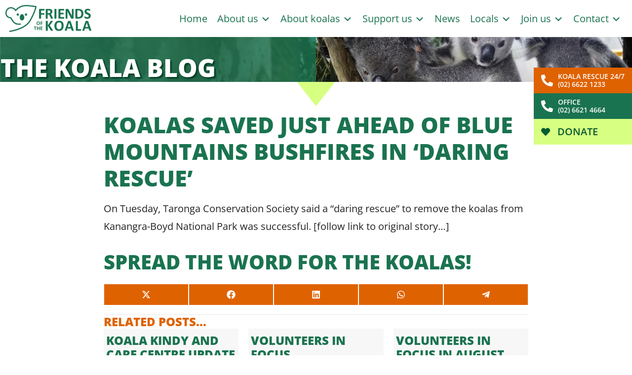

--- FILE ---
content_type: text/html; charset=UTF-8
request_url: https://friendsofthekoala.org/koalas-saved-just-ahead-of-blue-mountains-bushfires-in-daring-rescue/
body_size: 84677
content:
<!DOCTYPE html><html lang="en-AU"><head><meta charset="UTF-8"> <script>var gform;gform||(document.addEventListener("gform_main_scripts_loaded",function(){gform.scriptsLoaded=!0}),document.addEventListener("gform/theme/scripts_loaded",function(){gform.themeScriptsLoaded=!0}),window.addEventListener("DOMContentLoaded",function(){gform.domLoaded=!0}),gform={domLoaded:!1,scriptsLoaded:!1,themeScriptsLoaded:!1,isFormEditor:()=>"function"==typeof InitializeEditor,callIfLoaded:function(o){return!(!gform.domLoaded||!gform.scriptsLoaded||!gform.themeScriptsLoaded&&!gform.isFormEditor()||(gform.isFormEditor()&&console.warn("The use of gform.initializeOnLoaded() is deprecated in the form editor context and will be removed in Gravity Forms 3.1."),o(),0))},initializeOnLoaded:function(o){gform.callIfLoaded(o)||(document.addEventListener("gform_main_scripts_loaded",()=>{gform.scriptsLoaded=!0,gform.callIfLoaded(o)}),document.addEventListener("gform/theme/scripts_loaded",()=>{gform.themeScriptsLoaded=!0,gform.callIfLoaded(o)}),window.addEventListener("DOMContentLoaded",()=>{gform.domLoaded=!0,gform.callIfLoaded(o)}))},hooks:{action:{},filter:{}},addAction:function(o,r,e,t){gform.addHook("action",o,r,e,t)},addFilter:function(o,r,e,t){gform.addHook("filter",o,r,e,t)},doAction:function(o){gform.doHook("action",o,arguments)},applyFilters:function(o){return gform.doHook("filter",o,arguments)},removeAction:function(o,r){gform.removeHook("action",o,r)},removeFilter:function(o,r,e){gform.removeHook("filter",o,r,e)},addHook:function(o,r,e,t,n){null==gform.hooks[o][r]&&(gform.hooks[o][r]=[]);var d=gform.hooks[o][r];null==n&&(n=r+"_"+d.length),gform.hooks[o][r].push({tag:n,callable:e,priority:t=null==t?10:t})},doHook:function(r,o,e){var t;if(e=Array.prototype.slice.call(e,1),null!=gform.hooks[r][o]&&((o=gform.hooks[r][o]).sort(function(o,r){return o.priority-r.priority}),o.forEach(function(o){"function"!=typeof(t=o.callable)&&(t=window[t]),"action"==r?t.apply(null,e):e[0]=t.apply(null,e)})),"filter"==r)return e[0]},removeHook:function(o,r,t,n){var e;null!=gform.hooks[o][r]&&(e=(e=gform.hooks[o][r]).filter(function(o,r,e){return!!(null!=n&&n!=o.tag||null!=t&&t!=o.priority)}),gform.hooks[o][r]=e)}})</script> <meta name='robots' content='index, follow, max-image-preview:large, max-snippet:-1, max-video-preview:-1' /><meta name="viewport" content="width=device-width, initial-scale=1"><title>Koalas saved just ahead of Blue Mountains bushfires in &#039;daring rescue&#039; - Friends of the Koala</title><link rel="canonical" href="https://friendsofthekoala.org/koalas-saved-just-ahead-of-blue-mountains-bushfires-in-daring-rescue/" /><meta property="og:locale" content="en_US" /><meta property="og:type" content="article" /><meta property="og:title" content="Koalas saved just ahead of Blue Mountains bushfires in &#039;daring rescue&#039; - Friends of the Koala" /><meta property="og:description" content="On Tuesday, Taronga Conservation Society said a &#8220;daring rescue&#8221; to remove the koalas from Kanangra-Boyd National Park was successful. [follow link to original story&#8230;] Spread the word for the koalas! Share on X (Twitter) Share on Facebook Share on LinkedIn Share on WhatsApp Share on Telegram" /><meta property="og:url" content="https://friendsofthekoala.org/koalas-saved-just-ahead-of-blue-mountains-bushfires-in-daring-rescue/" /><meta property="og:site_name" content="Friends of the Koala" /><meta property="article:publisher" content="https://www.facebook.com/Friends-of-the-Koala-Inc-131911840222069/" /><meta property="article:published_time" content="2019-12-17T23:24:58+00:00" /><meta property="og:image" content="https://friendsofthekoala.org/wp-content/uploads/fok_social_share.jpg" /><meta property="og:image:width" content="1200" /><meta property="og:image:height" content="628" /><meta property="og:image:type" content="image/jpeg" /><meta name="author" content="Ulrike Schuermann" /><meta name="twitter:card" content="summary_large_image" /><meta name="twitter:label1" content="Written by" /><meta name="twitter:data1" content="Ulrike Schuermann" /> <script type="application/ld+json" class="yoast-schema-graph">{"@context":"https://schema.org","@graph":[{"@type":"Article","@id":"https://friendsofthekoala.org/koalas-saved-just-ahead-of-blue-mountains-bushfires-in-daring-rescue/#article","isPartOf":{"@id":"https://friendsofthekoala.org/koalas-saved-just-ahead-of-blue-mountains-bushfires-in-daring-rescue/"},"author":{"name":"Ulrike Schuermann","@id":"https://friendsofthekoala.org/#/schema/person/6616530f55406868a72cee3dd6e80c43"},"headline":"Koalas saved just ahead of Blue Mountains bushfires in &#8216;daring rescue&#8217;","datePublished":"2019-12-17T23:24:58+00:00","mainEntityOfPage":{"@id":"https://friendsofthekoala.org/koalas-saved-just-ahead-of-blue-mountains-bushfires-in-daring-rescue/"},"wordCount":35,"keywords":["News"],"articleSection":["News","Uncategorized"],"inLanguage":"en-AU"},{"@type":"WebPage","@id":"https://friendsofthekoala.org/koalas-saved-just-ahead-of-blue-mountains-bushfires-in-daring-rescue/","url":"https://friendsofthekoala.org/koalas-saved-just-ahead-of-blue-mountains-bushfires-in-daring-rescue/","name":"Koalas saved just ahead of Blue Mountains bushfires in 'daring rescue' - Friends of the Koala","isPartOf":{"@id":"https://friendsofthekoala.org/#website"},"datePublished":"2019-12-17T23:24:58+00:00","author":{"@id":"https://friendsofthekoala.org/#/schema/person/6616530f55406868a72cee3dd6e80c43"},"breadcrumb":{"@id":"https://friendsofthekoala.org/koalas-saved-just-ahead-of-blue-mountains-bushfires-in-daring-rescue/#breadcrumb"},"inLanguage":"en-AU","potentialAction":[{"@type":"ReadAction","target":["https://friendsofthekoala.org/koalas-saved-just-ahead-of-blue-mountains-bushfires-in-daring-rescue/"]}]},{"@type":"BreadcrumbList","@id":"https://friendsofthekoala.org/koalas-saved-just-ahead-of-blue-mountains-bushfires-in-daring-rescue/#breadcrumb","itemListElement":[{"@type":"ListItem","position":1,"name":"Home","item":"https://friendsofthekoala.org/news/"},{"@type":"ListItem","position":2,"name":"Koalas saved just ahead of Blue Mountains bushfires in &#8216;daring rescue&#8217;"}]},{"@type":"WebSite","@id":"https://friendsofthekoala.org/#website","url":"https://friendsofthekoala.org/","name":"Friends of the Koala","description":"Fighting to Preserve, Protect &amp; Promote Northern Rivers Koalas","potentialAction":[{"@type":"SearchAction","target":{"@type":"EntryPoint","urlTemplate":"https://friendsofthekoala.org/?s={search_term_string}"},"query-input":{"@type":"PropertyValueSpecification","valueRequired":true,"valueName":"search_term_string"}}],"inLanguage":"en-AU"},{"@type":"Person","@id":"https://friendsofthekoala.org/#/schema/person/6616530f55406868a72cee3dd6e80c43","name":"Ulrike Schuermann","image":{"@type":"ImageObject","inLanguage":"en-AU","@id":"https://friendsofthekoala.org/#/schema/person/image/","url":"https://secure.gravatar.com/avatar/6038c27a15a2a84eb702feadef4c231b84910fdd2b7ce6e09751285ca641bd4d?s=96&d=mm&r=g","contentUrl":"https://secure.gravatar.com/avatar/6038c27a15a2a84eb702feadef4c231b84910fdd2b7ce6e09751285ca641bd4d?s=96&d=mm&r=g","caption":"Ulrike Schuermann"}}]}</script>  <script type='application/javascript'  id='pys-version-script'>console.log('PixelYourSite Free version 11.1.5.2');</script> <link rel='dns-prefetch' href='//js.stripe.com' /><link rel='dns-prefetch' href='//www.googletagmanager.com' /><link rel='dns-prefetch' href='//cdnjs.cloudflare.com' /><link href='https://fonts.gstatic.com' crossorigin rel='preconnect' /><link href='https://fonts.googleapis.com' crossorigin rel='preconnect' /><link rel="alternate" type="application/rss+xml" title="Friends of the Koala &raquo; Feed" href="https://friendsofthekoala.org/feed/" /><link rel="alternate" type="application/rss+xml" title="Friends of the Koala &raquo; Comments Feed" href="https://friendsofthekoala.org/comments/feed/" /><link rel="alternate" title="oEmbed (JSON)" type="application/json+oembed" href="https://friendsofthekoala.org/wp-json/oembed/1.0/embed?url=https%3A%2F%2Ffriendsofthekoala.org%2Fkoalas-saved-just-ahead-of-blue-mountains-bushfires-in-daring-rescue%2F" /><link rel="alternate" title="oEmbed (XML)" type="text/xml+oembed" href="https://friendsofthekoala.org/wp-json/oembed/1.0/embed?url=https%3A%2F%2Ffriendsofthekoala.org%2Fkoalas-saved-just-ahead-of-blue-mountains-bushfires-in-daring-rescue%2F&#038;format=xml" /><link rel="preload" href="https://cdnjs.cloudflare.com/ajax/libs/foundicons/3.0.0/foundation-icons.woff" as="font" type="font/woff2" crossorigin="anonymous"><link rel="preload" href="https://friendsofthekoala.org/wp-content/plugins/bb-plugin/fonts/fontawesome/5.15.4/webfonts/fa-solid-900.woff2" as="font" type="font/woff2" crossorigin="anonymous"><link rel="preload" href="https://friendsofthekoala.org/wp-content/plugins/bb-plugin/fonts/fontawesome/5.15.4/webfonts/fa-regular-400.woff2" as="font" type="font/woff2" crossorigin="anonymous"><link data-optimized="2" rel="stylesheet" href="https://friendsofthekoala.org/wp-content/litespeed/css/c0656f54579409b331254ae07c9e6901.css?ver=4dd9e" /> <script data-optimized="1" id="jquery-core-js-extra">var pysFacebookRest={"restApiUrl":"https://friendsofthekoala.org/wp-json/pys-facebook/v1/event","debug":""}</script> <script src="https://friendsofthekoala.org/wp-includes/js/jquery/jquery.min.js?ver=3.7.1" id="jquery-core-js"></script> <script data-optimized="1" src="https://friendsofthekoala.org/wp-content/litespeed/js/598dd7e058152643a44c14d48ea8cfe3.js?ver=b6959" id="jquery-migrate-js"></script> <script data-optimized="1" src="https://friendsofthekoala.org/wp-content/litespeed/js/cddc323de4862888335cb3250182186c.js?ver=4d8c4" id="jquery-ui-core-js"></script> <script data-optimized="1" src="https://friendsofthekoala.org/wp-content/litespeed/js/3036f0aff58b21df7988eafd7fde2002.js?ver=3134b" id="jquery-ui-datepicker-js"></script> <script data-optimized="1" id="jquery-ui-datepicker-js-after">jQuery(function(jQuery){jQuery.datepicker.setDefaults({"closeText":"Close","currentText":"Today","monthNames":["January","February","March","April","May","June","July","August","September","October","November","December"],"monthNamesShort":["Jan","Feb","Mar","Apr","May","Jun","Jul","Aug","Sep","Oct","Nov","Dec"],"nextText":"Next","prevText":"Previous","dayNames":["Sunday","Monday","Tuesday","Wednesday","Thursday","Friday","Saturday"],"dayNamesShort":["Sun","Mon","Tue","Wed","Thu","Fri","Sat"],"dayNamesMin":["S","M","T","W","T","F","S"],"dateFormat":"MM d, yy","firstDay":1,"isRTL":!1})})</script> <script data-optimized="1" src="https://friendsofthekoala.org/wp-content/litespeed/js/de4cc30244f6c467e312dfa79bc7e3ce.js?ver=e943b" id="jquery-ui-mouse-js"></script> <script data-optimized="1" src="https://friendsofthekoala.org/wp-content/litespeed/js/38cce7439cd71951745c2e055fb596f9.js?ver=c947d" id="jquery-ui-slider-js"></script> <script data-optimized="1" src="https://friendsofthekoala.org/wp-content/litespeed/js/bb5496a022f6de81d47b3a29c70a83d7.js?ver=2af0e" id="clipboard-js"></script> <script data-optimized="1" src="https://friendsofthekoala.org/wp-content/litespeed/js/21ed06d7c4d00d7a37f54215498f9247.js?ver=791e4" id="moxiejs-js"></script> <script data-optimized="1" src="https://friendsofthekoala.org/wp-content/litespeed/js/d08d7819cb1af8f8728ca4d67d16dfec.js?ver=e5e50" id="plupload-js"></script> <script data-optimized="1" src="https://friendsofthekoala.org/wp-content/litespeed/js/4a46311d185a9c9aa973aed0ae65cb8c.js?ver=f87d7" id="underscore-js"></script> <script data-optimized="1" src="https://friendsofthekoala.org/wp-content/litespeed/js/921d507f0f5e6c54faffa7f82d3c962a.js?ver=4bb6a" id="wp-dom-ready-js"></script> <script data-optimized="1" src="https://friendsofthekoala.org/wp-content/litespeed/js/e567579a60f1e76293e61132723104c3.js?ver=c5490" id="wp-hooks-js"></script> <script data-optimized="1" src="https://friendsofthekoala.org/wp-content/litespeed/js/0216306a47275a6361a0ccd03d65cb89.js?ver=80a02" id="wp-i18n-js"></script> <script data-optimized="1" id="wp-i18n-js-after">wp.i18n.setLocaleData({'text direction\u0004ltr':['ltr']})</script> <script data-optimized="1" id="wp-a11y-js-translations">(function(domain,translations){var localeData=translations.locale_data[domain]||translations.locale_data.messages;localeData[""].domain=domain;wp.i18n.setLocaleData(localeData,domain)})("default",{"translation-revision-date":"2025-12-23 16:40:44+0000","generator":"GlotPress\/4.0.3","domain":"messages","locale_data":{"messages":{"":{"domain":"messages","plural-forms":"nplurals=2; plural=n != 1;","lang":"en_AU"},"Notifications":["Notifications"]}},"comment":{"reference":"wp-includes\/js\/dist\/a11y.js"}})</script> <script data-optimized="1" src="https://friendsofthekoala.org/wp-content/litespeed/js/25636d60d30b7bf80d47cfbcd3be801b.js?ver=e4161" id="wp-a11y-js"></script> <script data-optimized="1" id="plupload-handlers-js-extra">var pluploadL10n={"queue_limit_exceeded":"You have attempted to queue too many files.","file_exceeds_size_limit":"%s exceeds the maximum upload size for this site.","zero_byte_file":"This file is empty. Please try another.","invalid_filetype":"This file cannot be processed by the web server.","not_an_image":"This file is not an image. Please try another.","image_memory_exceeded":"Memory exceeded. Please try another smaller file.","image_dimensions_exceeded":"This is larger than the maximum size. Please try another.","default_error":"An error occurred in the upload. Please try again later.","missing_upload_url":"There was a configuration error. Please contact the server administrator.","upload_limit_exceeded":"You may only upload one file.","http_error":"Unexpected response from the server. The file may have been uploaded successfully. Check in the Media Library or reload the page.","http_error_image":"The server cannot process the image. This can happen if the server is busy or does not have enough resources to complete the task. Uploading a smaller image may help. Suggested maximum size is 2560 pixels.","upload_failed":"Upload failed.","big_upload_failed":"Please try uploading this file with the %1$sbrowser uploader%2$s.","big_upload_queued":"%s exceeds the maximum upload size for the multi-file uploader when used in your browser.","io_error":"IO error.","security_error":"Security error.","file_cancelled":"File cancelled.","upload_stopped":"Upload stopped.","dismiss":"Dismiss","crunching":"Crunching\u2026","deleted":"moved to the Trash.","error_uploading":"\u201c%s\u201d has failed to upload.","unsupported_image":"This image cannot be displayed in a web browser. For best results, convert it to JPEG before uploading.","noneditable_image":"The web server cannot generate responsive image sizes for this image. Convert it to JPEG or PNG before uploading.","file_url_copied":"The file URL has been copied to your clipboard"}</script> <script data-optimized="1" src="https://friendsofthekoala.org/wp-content/litespeed/js/7ff3ffd8f552042e7aad13051a37b4cd.js?ver=bc851" id="plupload-handlers-js"></script> <script data-optimized="1" id="give_ffm_frontend-js-extra">var give_ffm_frontend={"ajaxurl":"https://friendsofthekoala.org/wp-admin/admin-ajax.php","error_message":"Please complete all required fields","submit_button_text":"Donate Now","nonce":"bf88d2905e","confirmMsg":"Are you sure?","i18n":{"timepicker":{"choose_time":"Choose Time","time":"Time","hour":"Hour","minute":"Minute","second":"Second","done":"Done","now":"Now"},"repeater":{"max_rows":"You have added the maximum number of fields allowed."}},"plupload":{"url":"https://friendsofthekoala.org/wp-admin/admin-ajax.php?nonce=2b3b29a574","flash_swf_url":"https://friendsofthekoala.org/wp-includes/js/plupload/plupload.flash.swf","filters":[{"title":"Allowed Files","extensions":"*"}],"multipart":!0,"urlstream_upload":!0}}</script> <script data-optimized="1" src="https://friendsofthekoala.org/wp-content/litespeed/js/f158da01b9b745c77207cd4284807c89.js?ver=e4123" id="give_ffm_frontend-js"></script> <script data-optimized="1" id="give-stripe-js-js-extra">var give_stripe_vars={"zero_based_currency":"","zero_based_currencies_list":["JPY","KRW","CLP","ISK","BIF","DJF","GNF","KHR","KPW","LAK","LKR","MGA","MZN","VUV"],"sitename":"Friends of the Koala","checkoutBtnTitle":"Donate","publishable_key":"pk_live_51Ix4loDQCfEJJvw1JeGlgtpMHFGp7EZk7I6u4cu3PdsRJnFhDGCZaC0YZWHHv1K1ZVVB7xGm0xPABf9HeOd6hcUc003F93QGDP","checkout_image":"","checkout_address":"","checkout_processing_text":"Donation Processing\u2026","give_version":"4.13.2","cc_fields_format":"multi","card_number_placeholder_text":"Card Number","card_cvc_placeholder_text":"CVC","donate_button_text":"Donate Now","element_font_styles":{"cssSrc":!1},"element_base_styles":{"color":"#32325D","fontWeight":500,"fontSize":"16px","fontSmoothing":"antialiased","::placeholder":{"color":"#222222"},":-webkit-autofill":{"color":"#e39f48"}},"element_complete_styles":{},"element_empty_styles":{},"element_invalid_styles":{},"float_labels":"","base_country":"AU","preferred_locale":"en","stripe_card_update":"","stripe_becs_update":""}</script> <script src="https://js.stripe.com/v3/?ver=4.13.2" id="give-stripe-js-js"></script> <script data-optimized="1" src="https://friendsofthekoala.org/wp-content/litespeed/js/f2063319c3c8ad8f780e1dd4c0385c84.js?ver=cb394" id="give-stripe-onpage-js-js"></script> <script data-optimized="1" id="give-js-extra">var give_global_vars={"ajaxurl":"https://friendsofthekoala.org/wp-admin/admin-ajax.php","checkout_nonce":"7bbe112ae1","currency":"AUD","currency_sign":"$","currency_pos":"before","thousands_separator":",","decimal_separator":".","no_gateway":"Please select a payment method.","bad_minimum":"The minimum custom donation amount for this form is","bad_maximum":"The maximum custom donation amount for this form is","general_loading":"Loading\u2026","purchase_loading":"Please Wait\u2026","textForOverlayScreen":"\u003Ch3\u003EProcessing\u2026\u003C/h3\u003E\u003Cp\u003EThis will only take a second!\u003C/p\u003E","number_decimals":"2","is_test_mode":"","give_version":"4.13.2","magnific_options":{"main_class":"give-modal","close_on_bg_click":!1},"form_translation":{"payment-mode":"Please select payment mode.","give_first":"Please enter your first name.","give_last":"Please enter your last name.","give_email":"Please enter a valid email address.","give_user_login":"Invalid email address or username.","give_user_pass":"Enter a password.","give_user_pass_confirm":"Enter the password confirmation.","give_agree_to_terms":"You must agree to the terms and conditions."},"confirm_email_sent_message":"Please check your email and click on the link to access your complete donation history.","ajax_vars":{"ajaxurl":"https://friendsofthekoala.org/wp-admin/admin-ajax.php","ajaxNonce":"8878d2b778","loading":"Loading","select_option":"Please select an option","default_gateway":"stripe","permalinks":"1","number_decimals":2},"cookie_hash":"88bdbc1dfd72c1a270a05efa53dc2209","session_nonce_cookie_name":"wp-give_session_reset_nonce_88bdbc1dfd72c1a270a05efa53dc2209","session_cookie_name":"wp-give_session_88bdbc1dfd72c1a270a05efa53dc2209","delete_session_nonce_cookie":"0"};var giveApiSettings={"root":"https://friendsofthekoala.org/wp-json/give-api/v2/","rest_base":"give-api/v2"}</script> <script data-optimized="1" src="https://friendsofthekoala.org/wp-content/litespeed/js/987a0adddf7058ec194a808d827bf5cc.js?ver=6e2b2" id="give-js"></script> <script data-optimized="1" src="https://friendsofthekoala.org/wp-content/litespeed/js/5154c23c51149b3f0c596c54e0d7bdea.js?ver=e31e3" id="give-stripe-payment-request-js-js"></script> <script data-optimized="1" src="https://friendsofthekoala.org/wp-content/litespeed/js/a5d10d1b8c2cbcf7158108032bb1b6d8.js?ver=c4599" id="jquery-cookie-js"></script> <script data-optimized="1" defer="defer" src="https://friendsofthekoala.org/wp-content/litespeed/js/381e1e11113dd17715f531b19ff4b3f5.js?ver=3f6b6" id="trustreviews-public-main-js-js"></script> <script data-optimized="1" id="give_recurring_script-js-extra">var Give_Recurring_Vars={"email_access":"1","pretty_intervals":{"1":"Every","2":"Every two","3":"Every three","4":"Every four","5":"Every five","6":"Every six"},"pretty_periods":{"day":"Daily","week":"Weekly","month":"Monthly","quarter":"Quarterly","half-year":"Semi-Annually","year":"Yearly"},"messages":{"daily_forbidden":"The selected payment method does not support daily recurring giving. Please select another payment method or supported giving frequency.","confirm_cancel":"Are you sure you want to cancel this subscription?"},"multi_level_message_pre_text":"You have chosen to donate"}</script> <script data-optimized="1" src="https://friendsofthekoala.org/wp-content/litespeed/js/0bfa6b9133d3287026c865aa191deef2.js?ver=b1cd0" id="give_recurring_script-js"></script> <script data-optimized="1" src="https://friendsofthekoala.org/wp-content/litespeed/js/397470bfc4fa027270777fa181ba656f.js?ver=35948" id="taxopress-frontend-js-js"></script> <script data-optimized="1" src="https://friendsofthekoala.org/wp-content/litespeed/js/4d216177a5c7a71f3246bf8ea6907793.js?ver=bccf3" id="jquery-bind-first-js"></script> <script data-optimized="1" src="https://friendsofthekoala.org/wp-content/litespeed/js/c13b8c0858e3d407a8fb8902a32e6e03.js?ver=8110b" id="js-cookie-pys-js"></script> <script data-optimized="1" src="https://friendsofthekoala.org/wp-content/litespeed/js/ed8cc9fdc4536ab42191a98cc8c6f681.js?ver=715f0" id="js-tld-js"></script> <script id="pys-js-extra">var pysOptions = {"staticEvents":{"facebook":{"init_event":[{"delay":0,"type":"static","ajaxFire":false,"name":"PageView","pixelIds":["832097569093132"],"eventID":"149077d0-94da-46e6-ad2b-bae7b413e0d5","params":{"post_category":"News, Uncategorized","page_title":"Koalas saved just ahead of Blue Mountains bushfires in 'daring rescue'","post_type":"post","post_id":7027,"plugin":"PixelYourSite","user_role":"guest","event_url":"friendsofthekoala.org/koalas-saved-just-ahead-of-blue-mountains-bushfires-in-daring-rescue/"},"e_id":"init_event","ids":[],"hasTimeWindow":false,"timeWindow":0,"woo_order":"","edd_order":""}]}},"dynamicEvents":[],"triggerEvents":[],"triggerEventTypes":[],"facebook":{"pixelIds":["832097569093132"],"advancedMatching":[],"advancedMatchingEnabled":true,"removeMetadata":false,"wooVariableAsSimple":false,"serverApiEnabled":true,"wooCRSendFromServer":false,"send_external_id":null,"enabled_medical":false,"do_not_track_medical_param":["event_url","post_title","page_title","landing_page","content_name","categories","category_name","tags"],"meta_ldu":false},"debug":"","siteUrl":"https://friendsofthekoala.org","ajaxUrl":"https://friendsofthekoala.org/wp-admin/admin-ajax.php","ajax_event":"602c7ddf57","enable_remove_download_url_param":"1","cookie_duration":"7","last_visit_duration":"60","enable_success_send_form":"","ajaxForServerEvent":"1","ajaxForServerStaticEvent":"1","useSendBeacon":"1","send_external_id":"1","external_id_expire":"180","track_cookie_for_subdomains":"1","google_consent_mode":"1","gdpr":{"ajax_enabled":false,"all_disabled_by_api":false,"facebook_disabled_by_api":false,"analytics_disabled_by_api":false,"google_ads_disabled_by_api":false,"pinterest_disabled_by_api":false,"bing_disabled_by_api":false,"reddit_disabled_by_api":false,"externalID_disabled_by_api":false,"facebook_prior_consent_enabled":true,"analytics_prior_consent_enabled":true,"google_ads_prior_consent_enabled":null,"pinterest_prior_consent_enabled":true,"bing_prior_consent_enabled":true,"cookiebot_integration_enabled":false,"cookiebot_facebook_consent_category":"marketing","cookiebot_analytics_consent_category":"statistics","cookiebot_tiktok_consent_category":"marketing","cookiebot_google_ads_consent_category":"marketing","cookiebot_pinterest_consent_category":"marketing","cookiebot_bing_consent_category":"marketing","consent_magic_integration_enabled":false,"real_cookie_banner_integration_enabled":false,"cookie_notice_integration_enabled":false,"cookie_law_info_integration_enabled":false,"analytics_storage":{"enabled":true,"value":"granted","filter":false},"ad_storage":{"enabled":true,"value":"granted","filter":false},"ad_user_data":{"enabled":true,"value":"granted","filter":false},"ad_personalization":{"enabled":true,"value":"granted","filter":false}},"cookie":{"disabled_all_cookie":false,"disabled_start_session_cookie":false,"disabled_advanced_form_data_cookie":false,"disabled_landing_page_cookie":false,"disabled_first_visit_cookie":false,"disabled_trafficsource_cookie":false,"disabled_utmTerms_cookie":false,"disabled_utmId_cookie":false},"tracking_analytics":{"TrafficSource":"direct","TrafficLanding":"undefined","TrafficUtms":[],"TrafficUtmsId":[]},"GATags":{"ga_datalayer_type":"default","ga_datalayer_name":"dataLayerPYS"},"woo":{"enabled":false},"edd":{"enabled":false},"cache_bypass":"1769089444"};
//# sourceURL=pys-js-extra</script> <script data-optimized="1" src="https://friendsofthekoala.org/wp-content/litespeed/js/3a9c822baf8cc8968361ff7d3f96fc89.js?ver=3243d" id="pys-js"></script> 
 <script src="https://www.googletagmanager.com/gtag/js?id=GT-PJRT5SV" id="google_gtagjs-js" async></script> <script id="google_gtagjs-js-after">window.dataLayer = window.dataLayer || [];function gtag(){dataLayer.push(arguments);}
gtag("set","linker",{"domains":["friendsofthekoala.org"]});
gtag("js", new Date());
gtag("set", "developer_id.dZTNiMT", true);
gtag("config", "GT-PJRT5SV");
//# sourceURL=google_gtagjs-js-after</script> <link rel="https://api.w.org/" href="https://friendsofthekoala.org/wp-json/" /><link rel="alternate" title="JSON" type="application/json" href="https://friendsofthekoala.org/wp-json/wp/v2/posts/7027" /><link rel="EditURI" type="application/rsd+xml" title="RSD" href="https://friendsofthekoala.org/xmlrpc.php?rsd" /><link rel='shortlink' href='https://friendsofthekoala.org/?p=7027' /> <script>var bb_powerpack={version:'2.40.10',getAjaxUrl:function(){return atob('aHR0cHM6Ly9mcmllbmRzb2Z0aGVrb2FsYS5vcmcvd3AtYWRtaW4vYWRtaW4tYWpheC5waHA=')},callback:function(){},mapMarkerData:{},post_id:'7027',search_term:'',current_page:'https://friendsofthekoala.org/koalas-saved-just-ahead-of-blue-mountains-bushfires-in-daring-rescue/',conditionals:{is_front_page:!1,is_home:!1,is_archive:!1,current_post_type:'',is_tax:!1,is_author:!1,current_author:!1,is_search:!1,}}</script> <meta name="generator" content="Site Kit by Google 1.170.0" /><meta name="generator" content="Give v4.13.2" /> <script>( function( w, d, s, l, i ) {
				w[l] = w[l] || [];
				w[l].push( {'gtm.start': new Date().getTime(), event: 'gtm.js'} );
				var f = d.getElementsByTagName( s )[0],
					j = d.createElement( s ), dl = l != 'dataLayer' ? '&l=' + l : '';
				j.async = true;
				j.src = 'https://www.googletagmanager.com/gtm.js?id=' + i + dl;
				f.parentNode.insertBefore( j, f );
			} )( window, document, 'script', 'dataLayer', 'GTM-NQ5QLZWR' );</script> </head><body class="wp-singular post-template-default single single-post postid-7027 single-format-standard wp-embed-responsive wp-theme-generatepress fl-builder-2-10-0-5 fl-themer-1-5-2-1 fl-no-js give-recurring post-image-above-header post-image-aligned-center slideout-enabled slideout-mobile sticky-menu-fade fl-theme-builder-header fl-theme-builder-header-header fl-theme-builder-footer fl-theme-builder-footer-footer fl-theme-builder-singular fl-theme-builder-singular-single-blog-post fl-theme-builder-part fl-theme-builder-part-after-header-mobile-row no-sidebar nav-float-right separate-containers header-aligned-left dropdown-hover full-width-content" itemtype="https://schema.org/Blog" itemscope>
<noscript>
<iframe src="https://www.googletagmanager.com/ns.html?id=GTM-NQ5QLZWR" height="0" width="0" style="display:none;visibility:hidden"></iframe>
</noscript>
<a class="screen-reader-text skip-link" href="#content" title="Skip to content">Skip to content</a><header class="fl-builder-content fl-builder-content-11144 fl-builder-global-templates-locked" data-post-id="11144" data-type="header" data-sticky="1" data-sticky-on="desktop" data-sticky-breakpoint="medium" data-shrink="0" data-overlay="0" data-overlay-bg="transparent" data-shrink-image-height="50px" role="banner" itemscope="itemscope" itemtype="http://schema.org/WPHeader"><div class="fl-row fl-row-full-width fl-row-bg-color fl-node-p172qft0d9gs fl-row-custom-height fl-row-align-center fl-visible-desktop fl-visible-large" data-node="p172qft0d9gs"><div class="fl-row-content-wrap"><div class="fl-row-content fl-row-full-width fl-node-content"><div class="fl-col-group fl-node-lys6i53b09o4 fl-col-group-equal-height fl-col-group-align-center fl-col-group-custom-width" data-node="lys6i53b09o4"><div class="fl-col fl-node-lkf14du6tnjv fl-col-bg-color fl-col-small fl-col-small-full-width fl-col-small-custom-width" data-node="lkf14du6tnjv"><div class="fl-col-content fl-node-content"><div class="fl-module fl-module-photo fl-node-c86aqgflp3v0" data-node="c86aqgflp3v0"><div class="fl-module-content fl-node-content"><div role="figure" class="fl-photo fl-photo-align-left" itemscope itemtype="https://schema.org/ImageObject"><div class="fl-photo-content fl-photo-img-png">
<a href="https://friendsofthekoala.org" target="_self" itemprop="url">
<img decoding="async" class="fl-photo-img wp-image-10991 size-medium" src="https://friendsofthekoala.org/wp-content/uploads/cropped-cropped-Friends-of-the-Koala-Logo2-300x97.png" alt="Friends of the Koala Logo" height="97" width="300" title="Friends of the Koala Logo"  data-no-lazy="1" itemprop="image" />
</a></div></div></div></div></div></div><div class="fl-col fl-node-jwkyrma5nedc fl-col-bg-color fl-col-small-custom-width fl-visible-desktop fl-visible-large" data-node="jwkyrma5nedc"><div class="fl-col-content fl-node-content"><div class="fl-module fl-module-brex-mega-menu fl-node-jimncha2dxog" data-node="jimncha2dxog"><div class="fl-module-content fl-node-content"><nav><div class="brex-mega-menu-desktop"><ul class="brex-mega-menu"><li class="">
<a  class="" target="_self" href="https://friendsofthekoala.org/">Home</a></li><li class="mega-menu-saved-row">
<a  rel="nofollow" target="_self" class="mega-menu-saved-row-a megamenuonmouseover" href="#!">About us <i class="dashicons dashicons-before dashicons-arrow-down-alt2"></i></a><div class="mega-menu-saved-row-container" ><div class="fl-builder-content fl-builder-content-17023 fl-builder-template fl-builder-row-template fl-builder-global-templates-locked" data-post-id="17023"><section class="fl-row fl-row-fixed-width fl-row-bg-color fl-node-jcuid07eohts fl-row-default-height fl-row-align-center" data-node="jcuid07eohts"><div class="fl-row-content-wrap"><div class="fl-row-content fl-row-fixed-width fl-node-content"><div class="fl-col-group fl-node-owgbfuczvytq fl-col-group-equal-height fl-col-group-align-top" data-node="owgbfuczvytq"><div class="fl-col fl-node-b68upnacsf32 fl-col-bg-color fl-col-small fl-col-small-full-width fl-col-has-cols menu-hover" data-node="b68upnacsf32"><div class="fl-col-content fl-node-content"><div class="fl-col-group fl-node-j946wsgyvf35 fl-col-group-nested fl-col-group-equal-height fl-col-group-align-top" data-node="j946wsgyvf35"><div class="fl-col fl-node-h2apulc05b3m fl-col-bg-color fl-col-small fl-col-small-full-width" data-node="h2apulc05b3m"><div class="fl-col-content fl-node-content"><div class="fl-module fl-module-photo fl-node-fv0omkslxnp4" data-node="fv0omkslxnp4"><div class="fl-module-content fl-node-content"><div role="figure" class="fl-photo fl-photo-align-center fl-photo-crop-circle" itemscope itemtype="https://schema.org/ImageObject"><div class="fl-photo-content fl-photo-img-jpg">
<a href="https://friendsofthekoala.org/about" target="_self" itemprop="url">
<img decoding="async" class="fl-photo-img wp-image-15240 size-full" src="https://friendsofthekoala.org/wp-content/uploads/bb-plugin/cache/Icon-green-circle-98a7df90622bc10ffd15778392ac1aa6-fv0omkslxnp4.jpg" alt="Friends of the Koala" height="712" width="712"  data-no-lazy="1" itemprop="image" />
</a></div></div></div></div></div></div><div class="fl-col fl-node-tu1glnbdhqf2 fl-col-bg-color" data-node="tu1glnbdhqf2"><div class="fl-col-content fl-node-content"><div class="fl-module fl-module-heading fl-node-tz2aksdyocwu" data-node="tz2aksdyocwu"><div class="fl-module-content fl-node-content"><h4 class="fl-heading">
<a
href="https://friendsofthekoala.org/about"
title="About"
target="_self"
>
<span class="fl-heading-text">About</span>
</a></h4></div></div><div class="fl-module fl-module-rich-text fl-node-w8v6y3fcxub9" data-node="w8v6y3fcxub9"><div class="fl-module-content fl-node-content"><div class="fl-rich-text"><p>Friends of the Koala is focused on all aspects of koala conservation!</p></div></div></div></div></div></div></div></div><div class="fl-col fl-node-kgbymuv4a6s8 fl-col-bg-color fl-col-small fl-col-small-full-width fl-col-has-cols menu-hover" data-node="kgbymuv4a6s8"><div class="fl-col-content fl-node-content"><div class="fl-col-group fl-node-kb175lhixy0e fl-col-group-nested" data-node="kb175lhixy0e"><div class="fl-col fl-node-egm6x8qz4vf9 fl-col-bg-color fl-col-small fl-col-small-full-width" data-node="egm6x8qz4vf9"><div class="fl-col-content fl-node-content"><div class="fl-module fl-module-photo fl-node-veph035q8dka" data-node="veph035q8dka"><div class="fl-module-content fl-node-content"><div role="figure" class="fl-photo fl-photo-align-center fl-photo-crop-circle" itemscope itemtype="https://schema.org/ImageObject"><div class="fl-photo-content fl-photo-img-jpg">
<a href="https://friendsofthekoala.org/koala-rescue-rehabilitation/" target="_self" itemprop="url">
<img decoding="async" class="fl-photo-img wp-image-23653 size-full" src="https://friendsofthekoala.org/wp-content/uploads/bb-plugin/cache/Koala-rescue-3-circle-ce0bf4dcba54fccd6a6470b00b83a331-veph035q8dka.jpg" alt="Koala-rescue-3" height="150" width="174" title="Koala-rescue-3"  data-no-lazy="1" itemprop="image" />
</a></div></div></div></div></div></div><div class="fl-col fl-node-7ln9e5sxtpjq fl-col-bg-color" data-node="7ln9e5sxtpjq"><div class="fl-col-content fl-node-content"><div class="fl-module fl-module-heading fl-node-2fpshtjr90q7" data-node="2fpshtjr90q7"><div class="fl-module-content fl-node-content"><h4 class="fl-heading">
<a
href="https://friendsofthekoala.org/koala-rescue-rehabilitation/"
title="Koala Rescue"
target="_self"
>
<span class="fl-heading-text">Koala Rescue</span>
</a></h4></div></div><div class="fl-module fl-module-rich-text fl-node-x1i43csqvd75" data-node="x1i43csqvd75"><div class="fl-module-content fl-node-content"><div class="fl-rich-text"><p>We operate a 24-hour koala rescue service. Every koala counts!</p></div></div></div></div></div></div></div></div><div class="fl-col fl-node-mfsvjaz3bnex fl-col-bg-color fl-col-small fl-col-small-full-width fl-col-has-cols menu-hover" data-node="mfsvjaz3bnex"><div class="fl-col-content fl-node-content"><div class="fl-col-group fl-node-0c7aurtvsnox fl-col-group-nested" data-node="0c7aurtvsnox"><div class="fl-col fl-node-m5x9l0k7zsro fl-col-bg-color fl-col-small fl-col-small-full-width" data-node="m5x9l0k7zsro"><div class="fl-col-content fl-node-content"><div class="fl-module fl-module-photo fl-node-refmop39vwux" data-node="refmop39vwux"><div class="fl-module-content fl-node-content"><div role="figure" class="fl-photo fl-photo-align-center fl-photo-crop-circle" itemscope itemtype="https://schema.org/ImageObject"><div class="fl-photo-content fl-photo-img-jpg">
<a href="https://friendsofthekoala.org/koala-hospital/" target="_self" itemprop="url">
<img decoding="async" class="fl-photo-img wp-image-23654 size-full" src="https://friendsofthekoala.org/wp-content/uploads/bb-plugin/cache/Koala-Research-1-circle-a6432a7ff119fa5660f22bf14a84d36e-refmop39vwux.jpg" alt="Koala-Research-1" height="150" width="175" title="Koala-Research-1"  data-no-lazy="1" itemprop="image" />
</a></div></div></div></div></div></div><div class="fl-col fl-node-jgenuwtsviqh fl-col-bg-color" data-node="jgenuwtsviqh"><div class="fl-col-content fl-node-content"><div class="fl-module fl-module-heading fl-node-0b4f291ujhme" data-node="0b4f291ujhme"><div class="fl-module-content fl-node-content"><h4 class="fl-heading">
<a
href="https://friendsofthekoala.org/koala-hospital/"
title="Koala Hospital &amp; Care Centre"
target="_self"
>
<span class="fl-heading-text">Koala Hospital & Care Centre</span>
</a></h4></div></div><div class="fl-module fl-module-rich-text fl-node-kuwec4a3lgj6" data-node="kuwec4a3lgj6"><div class="fl-module-content fl-node-content"><div class="fl-rich-text"><p>We treat, rehabilitate and release precious koalas back to the wild.</p></div></div></div></div></div></div></div></div><div class="fl-col fl-node-43whpb6087ej fl-col-bg-color fl-col-small fl-col-small-full-width fl-col-has-cols menu-hover" data-node="43whpb6087ej"><div class="fl-col-content fl-node-content"><div class="fl-col-group fl-node-3y9dktxqnc7e fl-col-group-nested" data-node="3y9dktxqnc7e"><div class="fl-col fl-node-i6lbcq857tvx fl-col-bg-color fl-col-small fl-col-small-full-width" data-node="i6lbcq857tvx"><div class="fl-col-content fl-node-content"><div class="fl-module fl-module-photo fl-node-hkpesa2qrvgt" data-node="hkpesa2qrvgt"><div class="fl-module-content fl-node-content"><div role="figure" class="fl-photo fl-photo-align-center fl-photo-crop-circle" itemscope itemtype="https://schema.org/ImageObject"><div class="fl-photo-content fl-photo-img-jpg">
<a href="https://friendsofthekoala.org/koala-research/" target="_self" itemprop="url">
<img decoding="async" class="fl-photo-img wp-image-23656 size-full" src="https://friendsofthekoala.org/wp-content/uploads/bb-plugin/cache/Whimsy-circle-3e5f7f7b2610aa82900c85222f203a14-hkpesa2qrvgt.jpg" alt="Whimsy" height="150" width="225" title="Whimsy"  data-no-lazy="1" itemprop="image" />
</a></div></div></div></div></div></div><div class="fl-col fl-node-polhdtfgk9uy fl-col-bg-color" data-node="polhdtfgk9uy"><div class="fl-col-content fl-node-content"><div class="fl-module fl-module-heading fl-node-6ra02tyu5vpw" data-node="6ra02tyu5vpw"><div class="fl-module-content fl-node-content"><h4 class="fl-heading">
<a
href="https://friendsofthekoala.org/koala-research/"
title="Koala Research"
target="_self"
>
<span class="fl-heading-text">Koala Research</span>
</a></h4></div></div><div class="fl-module fl-module-rich-text fl-node-mq10o8b6sl7j" data-node="mq10o8b6sl7j"><div class="fl-module-content fl-node-content"><div class="fl-rich-text"><p>We are committed to preventing disease and injury in koalas.</p></div></div></div></div></div></div></div></div></div><div class="fl-col-group fl-node-dvx60ljm8uak" data-node="dvx60ljm8uak"><div class="fl-col fl-node-7burymek9tio fl-col-bg-color fl-col-small fl-col-small-full-width fl-col-has-cols menu-hover" data-node="7burymek9tio"><div class="fl-col-content fl-node-content"><div class="fl-col-group fl-node-dpjgzbxerm13 fl-col-group-nested fl-col-group-equal-height fl-col-group-align-top" data-node="dpjgzbxerm13"><div class="fl-col fl-node-mbvq7jft059z fl-col-bg-color fl-col-small fl-col-small-full-width" data-node="mbvq7jft059z"><div class="fl-col-content fl-node-content"><div class="fl-module fl-module-photo fl-node-i4bxr1ud56ow" data-node="i4bxr1ud56ow"><div class="fl-module-content fl-node-content"><div role="figure" class="fl-photo fl-photo-align-center fl-photo-crop-circle" itemscope itemtype="https://schema.org/ImageObject"><div class="fl-photo-content fl-photo-img-jpg">
<a href="https://friendsofthekoala.org/partners/" target="_self" itemprop="url">
<img decoding="async" class="fl-photo-img wp-image-23651 size-full" src="https://friendsofthekoala.org/wp-content/uploads/bb-plugin/cache/Koala-partners-min-circle-44a5ceac7777730633ab7acafe55ebb9-i4bxr1ud56ow.jpg" alt="Koala-partners-min" height="150" width="174" title="Koala-partners-min"  data-no-lazy="1" itemprop="image" />
</a></div></div></div></div></div></div><div class="fl-col fl-node-f6vh2qpju7g8 fl-col-bg-color" data-node="f6vh2qpju7g8"><div class="fl-col-content fl-node-content"><div class="fl-module fl-module-heading fl-node-rk68zdpfx34w" data-node="rk68zdpfx34w"><div class="fl-module-content fl-node-content"><h4 class="fl-heading">
<a
href="https://friendsofthekoala.org/partners/"
title="OurPartners"
target="_self"
>
<span class="fl-heading-text">Our<br>Partners</span>
</a></h4></div></div><div class="fl-module fl-module-rich-text fl-node-gjipn6msh5yo" data-node="gjipn6msh5yo"><div class="fl-module-content fl-node-content"><div class="fl-rich-text"><p>Our wonderful partners are crucial to our success!</p></div></div></div></div></div></div></div></div><div class="fl-col fl-node-3yw1qam8x27e fl-col-bg-color fl-col-small fl-col-small-full-width fl-col-has-cols menu-hover" data-node="3yw1qam8x27e"><div class="fl-col-content fl-node-content"><div class="fl-col-group fl-node-b7sinhd1yrzq fl-col-group-nested fl-col-group-equal-height fl-col-group-align-top" data-node="b7sinhd1yrzq"><div class="fl-col fl-node-ohm2y91xlziv fl-col-bg-color fl-col-small fl-col-small-full-width" data-node="ohm2y91xlziv"><div class="fl-col-content fl-node-content"><div class="fl-module fl-module-photo fl-node-2qkxuihv9y34" data-node="2qkxuihv9y34"><div class="fl-module-content fl-node-content"><div role="figure" class="fl-photo fl-photo-align-center fl-photo-crop-circle" itemscope itemtype="https://schema.org/ImageObject"><div class="fl-photo-content fl-photo-img-jpg">
<a href="https://friendsofthekoala.org/koala-habitat-restoration/" target="_self" itemprop="url">
<img decoding="async" class="fl-photo-img wp-image-23652 size-full" src="https://friendsofthekoala.org/wp-content/uploads/bb-plugin/cache/Adopt-a-Tree2-min-circle-47f6b0163b9390aadcee3cf2918bd4c8-2qkxuihv9y34.jpg" alt="Adopt-a-Tree2-min" height="150" width="263" title="Adopt-a-Tree2-min"  data-no-lazy="1" itemprop="image" />
</a></div></div></div></div></div></div><div class="fl-col fl-node-jto46bsyveza fl-col-bg-color" data-node="jto46bsyveza"><div class="fl-col-content fl-node-content"><div class="fl-module fl-module-heading fl-node-ony21fpr8vcd" data-node="ony21fpr8vcd"><div class="fl-module-content fl-node-content"><h4 class="fl-heading">
<a
href="https://friendsofthekoala.org/koala-habitat-restoration/"
title="Habitat Restoration"
target="_self"
>
<span class="fl-heading-text">Habitat Restoration</span>
</a></h4></div></div><div class="fl-module fl-module-rich-text fl-node-nifstr91law0" data-node="nifstr91law0"><div class="fl-module-content fl-node-content"><div class="fl-rich-text"><p>Our habitat restoration projects throughout the Northern Rivers region.</p></div></div></div></div></div></div></div></div><div class="fl-col fl-node-5v61cfokbt2a fl-col-bg-color fl-col-small fl-col-small-full-width fl-col-has-cols menu-hover" data-node="5v61cfokbt2a"><div class="fl-col-content fl-node-content"><div class="fl-col-group fl-node-yxp857ijd6f2 fl-col-group-nested fl-col-group-equal-height fl-col-group-align-top" data-node="yxp857ijd6f2"><div class="fl-col fl-node-y2r6jicpv5zo fl-col-bg-color fl-col-small fl-col-small-full-width" data-node="y2r6jicpv5zo"><div class="fl-col-content fl-node-content"><div class="fl-module fl-module-photo fl-node-piwlq8fso0me" data-node="piwlq8fso0me"><div class="fl-module-content fl-node-content"><div role="figure" class="fl-photo fl-photo-align-center fl-photo-crop-circle" itemscope itemtype="https://schema.org/ImageObject"><div class="fl-photo-content fl-photo-img-jpg">
<a href="https://friendsofthekoala.org/community-engagement-education/" target="_self" itemprop="url">
<img decoding="async" class="fl-photo-img wp-image-23655 size-full" src="https://friendsofthekoala.org/wp-content/uploads/bb-plugin/cache/FOK-Members-crop-1-circle-7806b55e91a8eebe2124af7580ff83e4-piwlq8fso0me.jpg" alt="FOK-Members-crop" height="150" width="229" title="FOK-Members-crop"  data-no-lazy="1" itemprop="image" />
</a></div></div></div></div></div></div><div class="fl-col fl-node-rhqtsk5i7xdy fl-col-bg-color" data-node="rhqtsk5i7xdy"><div class="fl-col-content fl-node-content"><div class="fl-module fl-module-heading fl-node-l693vjfr4xae" data-node="l693vjfr4xae"><div class="fl-module-content fl-node-content"><h4 class="fl-heading">
<a
href="https://friendsofthekoala.org/community-engagement-education/"
title="Education &amp; Advocacy"
target="_self"
>
<span class="fl-heading-text">Education & Advocacy</span>
</a></h4></div></div><div class="fl-module fl-module-rich-text fl-node-py7uwjkbvge6" data-node="py7uwjkbvge6"><div class="fl-module-content fl-node-content"><div class="fl-rich-text"><p>We are the voice for koalas and habitat conservation.</p></div></div></div></div></div></div></div></div><div class="fl-col fl-node-noxdk3fc24l1 fl-col-bg-color fl-col-small fl-col-small-full-width fl-col-has-cols menu-hover" data-node="noxdk3fc24l1"><div class="fl-col-content fl-node-content"><div class="fl-col-group fl-node-7byhcl3e2864 fl-col-group-nested fl-col-group-equal-height fl-col-group-align-top" data-node="7byhcl3e2864"><div class="fl-col fl-node-h2kb7r86q3yz fl-col-bg-color fl-col-small fl-col-small-full-width" data-node="h2kb7r86q3yz"><div class="fl-col-content fl-node-content"><div class="fl-module fl-module-photo fl-node-u8bha7pkmg1j" data-node="u8bha7pkmg1j"><div class="fl-module-content fl-node-content"><div role="figure" class="fl-photo fl-photo-align-center fl-photo-crop-circle" itemscope itemtype="https://schema.org/ImageObject"><div class="fl-photo-content fl-photo-img-jpg">
<a href="https://friendsofthekoala.org/koala-documentary/" target="_self" itemprop="url">
<img decoding="async" class="fl-photo-img wp-image-23657 size-full" src="https://friendsofthekoala.org/wp-content/uploads/bb-plugin/cache/Pala-circle-5ff8ab616e825e9caec7ed8339286c4d-u8bha7pkmg1j.jpg" alt="Pala" height="150" width="152" title="Pala"  data-no-lazy="1" itemprop="image" />
</a></div></div></div></div></div></div><div class="fl-col fl-node-tlds9bu8qwn1 fl-col-bg-color" data-node="tlds9bu8qwn1"><div class="fl-col-content fl-node-content"><div class="fl-module fl-module-heading fl-node-b3epznarijt1" data-node="b3epznarijt1"><div class="fl-module-content fl-node-content"><h4 class="fl-heading">
<a
href="https://friendsofthekoala.org/koala-documentary/"
title="Koala Documentary"
target="_self"
>
<span class="fl-heading-text">Koala Documentary</span>
</a></h4></div></div><div class="fl-module fl-module-rich-text fl-node-ydn8jfg60ohz" data-node="ydn8jfg60ohz"><div class="fl-module-content fl-node-content"><div class="fl-rich-text"><p>An intimate exploration of the inspiring people who stand to save koalas.</p></div></div></div></div></div></div></div></div></div></div></div></section></div></div></li><li class="mega-menu-saved-row">
<a  rel="nofollow" target="_self" class="mega-menu-saved-row-a megamenuonmouseover" href="#!">About koalas <i class="dashicons dashicons-before dashicons-arrow-down-alt2"></i></a><div class="mega-menu-saved-row-container" ><div class="fl-builder-content fl-builder-content-13120 fl-builder-template fl-builder-row-template fl-builder-global-templates-locked" data-post-id="13120"><div class="fl-row fl-row-fixed-width fl-row-bg-photo fl-node-2vthofez6ruw fl-row-default-height fl-row-align-center MEGA_MENU_ITEM" data-node="2vthofez6ruw"><div class="fl-row-content-wrap"><div class="fl-row-content fl-row-fixed-width fl-node-content"><div class="fl-col-group fl-node-zr408ah9kbe5" data-node="zr408ah9kbe5"><div class="fl-col fl-node-imqyew7268x5 fl-col-bg-color" data-node="imqyew7268x5"><div class="fl-col-content fl-node-content"><div class="fl-module fl-module-heading fl-node-zxoculmy94ka" data-node="zxoculmy94ka"><div class="fl-module-content fl-node-content"><h4 class="fl-heading">
<span class="fl-heading-text">ABOUT KOALAS</span></h4></div></div></div></div></div><div class="fl-col-group fl-node-35ykbaestlcd" data-node="35ykbaestlcd"><div class="fl-col fl-node-r7mx0yj3lkfw fl-col-bg-color fl-col-has-cols" data-node="r7mx0yj3lkfw"><div class="fl-col-content fl-node-content"><div class="fl-col-group fl-node-9ye63hamfszq fl-col-group-nested fl-col-group-equal-height fl-col-group-align-top" data-node="9ye63hamfszq"><div class="fl-col fl-node-zmngj4d0yur3 fl-col-bg-color fl-col-small fl-col-small-full-width" data-node="zmngj4d0yur3"><div class="fl-col-content fl-node-content"><div class="fl-module fl-module-photo fl-node-hkf0d4bvwu28" data-node="hkf0d4bvwu28"><div class="fl-module-content fl-node-content"><div role="figure" class="fl-photo fl-photo-align-center fl-photo-crop-circle" itemscope itemtype="https://schema.org/ImageObject"><div class="fl-photo-content fl-photo-img-jpg">
<img decoding="async" class="fl-photo-img wp-image-23634 size-full" src="https://friendsofthekoala.org/wp-content/uploads/bb-plugin/cache/Adopt-a-Koala-Mobile-min-circle-f0e348bf8b161bc58930969fa06e4fdf-hkf0d4bvwu28.jpg" alt="Adopt-a-Koala-Mobile-min" height="255" width="450" title="Adopt-a-Koala-Mobile-min"  data-no-lazy="1" itemprop="image" /></div></div></div></div></div></div><div class="fl-col fl-node-ag0rt9xw68jd fl-col-bg-color" data-node="ag0rt9xw68jd"><div class="fl-col-content fl-node-content"><div class="fl-module fl-module-button fl-node-txr3onfidl5y" data-node="txr3onfidl5y"><div class="fl-module-content fl-node-content"><div class="fl-button-wrap fl-button-width-auto fl-button-left">
<a href="https://friendsofthekoala.org/report-a-koala-sighting/"  target="_self"  class="fl-button" >
<span class="fl-button-text">Report a Sighting</span>
</a></div></div></div><div class="fl-module fl-module-heading fl-node-az4gqfp1ke7h" data-node="az4gqfp1ke7h"><div class="fl-module-content fl-node-content"><h4 class="fl-heading">
<a
href="https://friendsofthekoala.org/about-koalas/"
title="Koala Facts"
target="_self"
>
<span class="fl-heading-text">Koala Facts</span>
</a></h4></div></div><div class="fl-module fl-module-heading fl-node-c2bit79os5pr" data-node="c2bit79os5pr"><div class="fl-module-content fl-node-content"><h4 class="fl-heading">
<a
href="https://friendsofthekoala.org/koalas-and-cars"
title="Koalas and cars"
target="_self"
>
<span class="fl-heading-text">Koalas and cars</span>
</a></h4></div></div><div class="fl-module fl-module-heading fl-node-evlwi4fhuqap" data-node="evlwi4fhuqap"><div class="fl-module-content fl-node-content"><h4 class="fl-heading">
<a
href="https://friendsofthekoala.org/koalas-and-dogs"
title="Koalas and Dogs"
target="_self"
>
<span class="fl-heading-text">Koalas and Dogs</span>
</a></h4></div></div><div class="fl-module fl-module-heading fl-node-wb6l03ifcxkd" data-node="wb6l03ifcxkd"><div class="fl-module-content fl-node-content"><h4 class="fl-heading">
<a
href="https://friendsofthekoala.org/recognise-a-sick-koala"
title="Recognise a Sick Koala"
target="_self"
>
<span class="fl-heading-text">Recognise a Sick Koala</span>
</a></h4></div></div><div class="fl-module fl-module-heading fl-node-wgmy2hdzotf4" data-node="wgmy2hdzotf4"><div class="fl-module-content fl-node-content"><h4 class="fl-heading">
<a
href="https://friendsofthekoala.org/kids-corner/"
title="Kids Corner"
target="_self"
>
<span class="fl-heading-text">Kids Corner</span>
</a></h4></div></div><div class="fl-module fl-module-heading fl-node-a3ztinq41eks" data-node="a3ztinq41eks"><div class="fl-module-content fl-node-content"><h4 class="fl-heading">
<a
href="https://friendsofthekoala.org/koala-calendar/"
title="KOALA CALENDAR"
target="_self"
>
<span class="fl-heading-text">KOALA CALENDAR</span>
</a></h4></div></div></div></div></div></div></div></div></div></div></div></div></div></li><li class="mega-menu-saved-row">
<a   target="_self" class="mega-menu-saved-row-a megamenuonmouseover" href="https://friendsofthekoala.org/save-koalas/support-us/">Support us <i class="dashicons dashicons-before dashicons-arrow-down-alt2"></i></a><div class="mega-menu-saved-row-container" ><div class="fl-builder-content fl-builder-content-17018 fl-builder-template fl-builder-row-template fl-builder-global-templates-locked" data-post-id="17018"><div class="fl-row fl-row-fixed-width fl-row-bg-color fl-node-s20ewkx3mu6a fl-row-default-height fl-row-align-center" data-node="s20ewkx3mu6a"><div class="fl-row-content-wrap"><div class="fl-row-content fl-row-fixed-width fl-node-content"><div class="fl-col-group fl-node-prkz8fiq9wds fl-col-group-equal-height fl-col-group-align-top" data-node="prkz8fiq9wds"><div class="fl-col fl-node-kevdlb31i75w fl-col-bg-color fl-col-small fl-col-small-full-width fl-col-has-cols menu-hover" data-node="kevdlb31i75w"><div class="fl-col-content fl-node-content"><div class="fl-col-group fl-node-aickzst3vj61 fl-col-group-nested fl-col-group-equal-height fl-col-group-align-top" data-node="aickzst3vj61"><div class="fl-col fl-node-3pm1sxu9ict5 fl-col-bg-color fl-col-small fl-col-small-full-width" data-node="3pm1sxu9ict5"><div class="fl-col-content fl-node-content"><div class="fl-module fl-module-photo fl-node-mc3ovl9hstw5" data-node="mc3ovl9hstw5"><div class="fl-module-content fl-node-content"><div role="figure" class="fl-photo fl-photo-align-center fl-photo-crop-circle" itemscope itemtype="https://schema.org/ImageObject"><div class="fl-photo-content fl-photo-img-jpg">
<a href="https://friendsofthekoala.org/save-koalas/leave-a-bequest/" target="_self" itemprop="url">
<img decoding="async" class="fl-photo-img wp-image-23642 size-full" src="https://friendsofthekoala.org/wp-content/uploads/bb-plugin/cache/Kookie-min-circle-82be083f64ee155e170e0a376323d5a2-mc3ovl9hstw5.jpg" alt="Kookie-min" height="150" width="240" title="Kookie-min"  data-no-lazy="1" itemprop="image" />
</a></div></div></div></div></div></div><div class="fl-col fl-node-4bjgl0h6i7ms fl-col-bg-color" data-node="4bjgl0h6i7ms"><div class="fl-col-content fl-node-content"><div class="fl-module fl-module-heading fl-node-j57bqw4iezf6" data-node="j57bqw4iezf6"><div class="fl-module-content fl-node-content"><h4 class="fl-heading">
<a
href="https://friendsofthekoala.org/save-koalas/leave-a-bequest/"
title="Leave a Bequest"
target="_self"
>
<span class="fl-heading-text">Leave a Bequest</span>
</a></h4></div></div><div class="fl-module fl-module-rich-text fl-node-a8gljw7tx5ou" data-node="a8gljw7tx5ou"><div class="fl-module-content fl-node-content"><div class="fl-rich-text"><p>Save koalas and create a lasting legacy with a gift in your will.</p></div></div></div></div></div></div></div></div><div class="fl-col fl-node-mnr4z0ua32e6 fl-col-bg-color fl-col-small fl-col-small-full-width fl-col-has-cols menu-hover" data-node="mnr4z0ua32e6"><div class="fl-col-content fl-node-content"><div class="fl-col-group fl-node-c37b6i5ty2xg fl-col-group-nested" data-node="c37b6i5ty2xg"><div class="fl-col fl-node-bedmswqk0v6c fl-col-bg-color fl-col-small fl-col-small-full-width" data-node="bedmswqk0v6c"><div class="fl-col-content fl-node-content"><div class="fl-module fl-module-photo fl-node-obg1wdzq5tnp" data-node="obg1wdzq5tnp"><div class="fl-module-content fl-node-content"><div role="figure" class="fl-photo fl-photo-align-center fl-photo-crop-circle" itemscope itemtype="https://schema.org/ImageObject"><div class="fl-photo-content fl-photo-img-avif">
<a href="https://friendsofthekoala.org/save-koalas/adopt-a-tree/" target="_self" itemprop="url">
<img decoding="async" class="fl-photo-img wp-image-23644 size-full" src="https://friendsofthekoala.org/wp-content/uploads/bb-plugin/cache/Adopt-a-tree-hero-mobile-1-min-circle-2726859328e0a679f7d9d42a300d590d-obg1wdzq5tnp.avif" alt="Adopt-a-tree-hero-mobile-1-min" height="150" width="267" title="Adopt-a-tree-hero-mobile-1-min"  data-no-lazy="1" itemprop="image" />
</a></div></div></div></div></div></div><div class="fl-col fl-node-8jc4qgkt7mno fl-col-bg-color" data-node="8jc4qgkt7mno"><div class="fl-col-content fl-node-content"><div class="fl-module fl-module-heading fl-node-dz8rt5mwyp3q" data-node="dz8rt5mwyp3q"><div class="fl-module-content fl-node-content"><h4 class="fl-heading">
<a
href="https://friendsofthekoala.org/save-koalas/adopt-a-tree/"
title="Adopt a Tree"
target="_self"
>
<span class="fl-heading-text">Adopt a Tree</span>
</a></h4></div></div><div class="fl-module fl-module-rich-text fl-node-bv5zpkueoil3" data-node="bv5zpkueoil3"><div class="fl-module-content fl-node-content"><div class="fl-rich-text"><p>Help save koalas and their habitat by adopting a tree for $15.</p></div></div></div></div></div></div></div></div><div class="fl-col fl-node-j1h8qybt04l5 fl-col-bg-color fl-col-small fl-col-small-full-width fl-col-has-cols menu-hover" data-node="j1h8qybt04l5"><div class="fl-col-content fl-node-content"><div class="fl-col-group fl-node-p8rq4g0u63t5 fl-col-group-nested" data-node="p8rq4g0u63t5"><div class="fl-col fl-node-3nyae86q20t9 fl-col-bg-color fl-col-small fl-col-small-full-width" data-node="3nyae86q20t9"><div class="fl-col-content fl-node-content"><div class="fl-module fl-module-photo fl-node-g7m1idzbrj0c" data-node="g7m1idzbrj0c"><div class="fl-module-content fl-node-content"><div role="figure" class="fl-photo fl-photo-align-center fl-photo-crop-circle" itemscope itemtype="https://schema.org/ImageObject"><div class="fl-photo-content fl-photo-img-jpg">
<a href="https://friendsofthekoala.org/adopt-a-koala" target="_self" itemprop="url">
<img decoding="async" class="fl-photo-img wp-image-23646 size-full" src="https://friendsofthekoala.org/wp-content/uploads/bb-plugin/cache/FOK-29-11-2021-02-Keogh-and-Liz-1-scaled-1-circle-e4cf942d8088cff91eb784234f82afdd-g7m1idzbrj0c.jpg" alt="FOK-29-11-2021-02-Keogh-and-Liz-1-scaled" height="150" width="225" title="FOK-29-11-2021-02-Keogh-and-Liz-1-scaled"  data-no-lazy="1" itemprop="image" />
</a></div></div></div></div></div></div><div class="fl-col fl-node-ycok16tq2p95 fl-col-bg-color" data-node="ycok16tq2p95"><div class="fl-col-content fl-node-content"><div class="fl-module fl-module-heading fl-node-cvjufw71nplr" data-node="cvjufw71nplr"><div class="fl-module-content fl-node-content"><h4 class="fl-heading">
<a
href="https://friendsofthekoala.org/adopt-a-koala"
title="Adopt a koala"
target="_self"
>
<span class="fl-heading-text">Adopt a koala</span>
</a></h4></div></div><div class="fl-module fl-module-rich-text fl-node-p0tblmwkyj34" data-node="p0tblmwkyj34"><div class="fl-module-content fl-node-content"><div class="fl-rich-text"><p>Adopting a koala is a fun way to help protect and preserve the species.</p></div></div></div></div></div></div></div></div><div class="fl-col fl-node-xftdhc8l27w0 fl-col-bg-color fl-col-small fl-col-small-full-width fl-col-has-cols menu-hover" data-node="xftdhc8l27w0"><div class="fl-col-content fl-node-content"><div class="fl-col-group fl-node-n5sgk9evi7tr fl-col-group-nested" data-node="n5sgk9evi7tr"><div class="fl-col fl-node-u9qcwnjyx71d fl-col-bg-color fl-col-small fl-col-small-full-width" data-node="u9qcwnjyx71d"><div class="fl-col-content fl-node-content"><div class="fl-module fl-module-photo fl-node-bxevlw0yp62r" data-node="bxevlw0yp62r"><div class="fl-module-content fl-node-content"><div role="figure" class="fl-photo fl-photo-align-center fl-photo-crop-circle" itemscope itemtype="https://schema.org/ImageObject"><div class="fl-photo-content fl-photo-img-jpg">
<a href="https://friendsofthekoala.org/donate/" target="_self" itemprop="url">
<img decoding="async" class="fl-photo-img wp-image-23648 size-full" src="https://friendsofthekoala.org/wp-content/uploads/bb-plugin/cache/Are-koalas-endangered-min-circle-0cd803f07c770bf0cff8dc8f7caa0045-bxevlw0yp62r.jpg" alt="Are-koalas-endangered-min" height="150" width="156" title="Are-koalas-endangered-min"  data-no-lazy="1" itemprop="image" />
</a></div></div></div></div></div></div><div class="fl-col fl-node-s20oj6z3n9gd fl-col-bg-color" data-node="s20oj6z3n9gd"><div class="fl-col-content fl-node-content"><div class="fl-module fl-module-heading fl-node-rfobxlthecs1" data-node="rfobxlthecs1"><div class="fl-module-content fl-node-content"><h4 class="fl-heading">
<a
href="https://friendsofthekoala.org/donate/"
title="Donate"
target="_self"
>
<span class="fl-heading-text">Donate</span>
</a></h4></div></div><div class="fl-module fl-module-rich-text fl-node-uvsz9q7pkbwt" data-node="uvsz9q7pkbwt"><div class="fl-module-content fl-node-content"><div class="fl-rich-text"><p>We need your help to ensure the survival of our precious koalas.</p></div></div></div></div></div></div></div></div></div><div class="fl-col-group fl-node-ep6c8r107mnq fl-col-group-equal-height fl-col-group-align-top" data-node="ep6c8r107mnq"><div class="fl-col fl-node-2mdwoqviurs8 fl-col-bg-color fl-col-small fl-col-small-full-width fl-col-has-cols menu-hover" data-node="2mdwoqviurs8"><div class="fl-col-content fl-node-content"><div class="fl-col-group fl-node-85hlpgf2iw9x fl-col-group-nested fl-col-group-equal-height fl-col-group-align-top" data-node="85hlpgf2iw9x"><div class="fl-col fl-node-eqma98ul3czt fl-col-bg-color fl-col-small fl-col-small-full-width" data-node="eqma98ul3czt"><div class="fl-col-content fl-node-content"><div class="fl-module fl-module-photo fl-node-n5jbsk9la8oy" data-node="n5jbsk9la8oy"><div class="fl-module-content fl-node-content"><div role="figure" class="fl-photo fl-photo-align-center fl-photo-crop-circle" itemscope itemtype="https://schema.org/ImageObject"><div class="fl-photo-content fl-photo-img-jpg">
<a href="https://friendsofthekoala.org/save-koalas/vaccinate-a-koala/" target="_blank" rel="noopener"  itemprop="url">
<img decoding="async" class="fl-photo-img wp-image-23643 size-full" src="https://friendsofthekoala.org/wp-content/uploads/bb-plugin/cache/Friends-of-the-Koala-chlamydia-vaccination-min-circle-adb965a05f73496b26b7b2d77b44c029-n5jbsk9la8oy.jpg" alt="Friends-of-the-Koala-chlamydia-vaccination-min" height="150" width="214" title="Friends-of-the-Koala-chlamydia-vaccination-min"  data-no-lazy="1" itemprop="image" />
</a></div></div></div></div></div></div><div class="fl-col fl-node-ag0d73o9rm1i fl-col-bg-color" data-node="ag0d73o9rm1i"><div class="fl-col-content fl-node-content"><div class="fl-module fl-module-heading fl-node-9icrqfey7z2l" data-node="9icrqfey7z2l"><div class="fl-module-content fl-node-content"><h4 class="fl-heading">
<a
href="https://friendsofthekoala.org/save-koalas/vaccinate-a-koala/"
title="Vaccinate a Koala"
target="_blank"
rel="noopener" 	>
<span class="fl-heading-text">Vaccinate a Koala</span>
</a></h4></div></div><div class="fl-module fl-module-rich-text fl-node-x1vn98y5p0bf" data-node="x1vn98y5p0bf"><div class="fl-module-content fl-node-content"><div class="fl-rich-text"><p>Help us vaccinate all koalas in our care. Give them a chance of survival.</p></div></div></div></div></div></div></div></div><div class="fl-col fl-node-g79jo4hmtvxe fl-col-bg-color fl-col-small fl-col-small-full-width fl-col-has-cols menu-hover" data-node="g79jo4hmtvxe"><div class="fl-col-content fl-node-content"><div class="fl-col-group fl-node-gseh3xm5n4yl fl-col-group-nested fl-col-group-equal-height fl-col-group-align-top" data-node="gseh3xm5n4yl"><div class="fl-col fl-node-5idesoq48ga6 fl-col-bg-color fl-col-small fl-col-small-full-width" data-node="5idesoq48ga6"><div class="fl-col-content fl-node-content"><div class="fl-module fl-module-photo fl-node-w67y1dmxz94u" data-node="w67y1dmxz94u"><div class="fl-module-content fl-node-content"><div role="figure" class="fl-photo fl-photo-align-center fl-photo-crop-circle" itemscope itemtype="https://schema.org/ImageObject"><div class="fl-photo-content fl-photo-img-avif">
<a href="https://friendsofthekoala.org/joey-buddies/" target="_self" itemprop="url">
<img decoding="async" class="fl-photo-img wp-image-23645 size-full" src="https://friendsofthekoala.org/wp-content/uploads/bb-plugin/cache/Joey-Buddies-hero-1-min-circle-94c0cdfeacb20633044e9c8688f5a274-w67y1dmxz94u.avif" alt="Joey-Buddies-hero-1-min" height="150" width="263" title="Joey-Buddies-hero-1-min"  data-no-lazy="1" itemprop="image" />
</a></div></div></div></div></div></div><div class="fl-col fl-node-1tr7l2qcwgev fl-col-bg-color" data-node="1tr7l2qcwgev"><div class="fl-col-content fl-node-content"><div class="fl-module fl-module-heading fl-node-gneaod7zmq9j" data-node="gneaod7zmq9j"><div class="fl-module-content fl-node-content"><h4 class="fl-heading">
<a
href="https://friendsofthekoala.org/joey-buddies/"
title="Joey Buddies Subscription"
target="_self"
>
<span class="fl-heading-text">Joey Buddies Subscription</span>
</a></h4></div></div><div class="fl-module fl-module-rich-text fl-node-qhpag6d7l2xu" data-node="qhpag6d7l2xu"><div class="fl-module-content fl-node-content"><div class="fl-rich-text"><p>A fun &amp; educational subscription for koala lovers of all ages.</p></div></div></div></div></div></div></div></div><div class="fl-col fl-node-nj7pkmtso6ay fl-col-bg-color fl-col-small fl-col-small-full-width fl-col-has-cols menu-hover" data-node="nj7pkmtso6ay"><div class="fl-col-content fl-node-content"><div class="fl-col-group fl-node-ui30vb62klhy fl-col-group-nested fl-col-group-equal-height fl-col-group-align-top" data-node="ui30vb62klhy"><div class="fl-col fl-node-r0sotkhjbfcn fl-col-bg-color fl-col-small fl-col-small-full-width" data-node="r0sotkhjbfcn"><div class="fl-col-content fl-node-content"><div class="fl-module fl-module-photo fl-node-wu4mifp2kvl7" data-node="wu4mifp2kvl7"><div class="fl-module-content fl-node-content"><div role="figure" class="fl-photo fl-photo-align-center fl-photo-crop-circle" itemscope itemtype="https://schema.org/ImageObject"><div class="fl-photo-content fl-photo-img-png">
<a href="https://friendsofthekoala.org/friends-of-the-northern-rivers-koala-hospital/" target="_self" itemprop="url">
<img decoding="async" class="fl-photo-img wp-image-23647 size-full" src="https://friendsofthekoala.org/wp-content/uploads/bb-plugin/cache/Photos-for-Media1-min-circle-5a2d476569b7970138fc36f872cc0b77-wu4mifp2kvl7.png" alt="Photos-for-Media1-min" height="150" width="225" title="Photos-for-Media1-min"  data-no-lazy="1" itemprop="image" />
</a></div></div></div></div></div></div><div class="fl-col fl-node-tgf7wv63ub4q fl-col-bg-color" data-node="tgf7wv63ub4q"><div class="fl-col-content fl-node-content"><div class="fl-module fl-module-heading fl-node-b3g4wyx9zkpc" data-node="b3g4wyx9zkpc"><div class="fl-module-content fl-node-content"><h4 class="fl-heading">
<a
href="https://friendsofthekoala.org/friends-of-the-northern-rivers-koala-hospital/"
title="Become a Friend of the Hospital"
target="_self"
>
<span class="fl-heading-text">Become a Friend of the Hospital</span>
</a></h4></div></div><div class="fl-module fl-module-rich-text fl-node-uio0a81fsw6x" data-node="uio0a81fsw6x"><div class="fl-module-content fl-node-content"><div class="fl-rich-text"><p>We need your help to keep our Koala Hospital open to save more koalas.</p></div></div></div></div></div></div></div></div><div class="fl-col fl-node-f16jc2bor5yz fl-col-bg-color fl-col-small fl-col-small-full-width fl-col-has-cols menu-hover" data-node="f16jc2bor5yz"><div class="fl-col-content fl-node-content"><div class="fl-col-group fl-node-qkprw3850ns4 fl-col-group-nested fl-col-group-equal-height fl-col-group-align-top" data-node="qkprw3850ns4"><div class="fl-col fl-node-zplmwxn23v4d fl-col-bg-color fl-col-small fl-col-small-full-width" data-node="zplmwxn23v4d"><div class="fl-col-content fl-node-content"><div class="fl-module fl-module-photo fl-node-5oc4mwpzs9rl" data-node="5oc4mwpzs9rl"><div class="fl-module-content fl-node-content"><div role="figure" class="fl-photo fl-photo-align-center fl-photo-crop-circle" itemscope itemtype="https://schema.org/ImageObject"><div class="fl-photo-content fl-photo-img-jpg">
<a href="https://friendsofthekoala.org/partnerships/" target="_self" itemprop="url">
<img decoding="async" class="fl-photo-img wp-image-23649 size-full" src="https://friendsofthekoala.org/wp-content/uploads/bb-plugin/cache/Friends-of-the-Koala-partnerships3-min-circle-93b69432dee25ac85a773c503f4150d0-5oc4mwpzs9rl.jpg" alt="Friends-of-the-Koala-partnerships3-min" height="150" width="240" title="Friends-of-the-Koala-partnerships3-min"  data-no-lazy="1" itemprop="image" />
</a></div></div></div></div></div></div><div class="fl-col fl-node-sgwrfy25u6dl fl-col-bg-color" data-node="sgwrfy25u6dl"><div class="fl-col-content fl-node-content"><div class="fl-module fl-module-heading fl-node-geu3brxfdkpw" data-node="geu3brxfdkpw"><div class="fl-module-content fl-node-content"><h4 class="fl-heading">
<a
href="https://friendsofthekoala.org/partnerships/"
title="Partner withUs"
target="_self"
>
<span class="fl-heading-text">Partner with<br>Us</span>
</a></h4></div></div><div class="fl-module fl-module-rich-text fl-node-2qfdk79h1lea" data-node="2qfdk79h1lea"><div class="fl-module-content fl-node-content"><div class="fl-rich-text"><p>Do you care about koalas? Partner with us and help us create real change.</p></div></div></div></div></div></div></div></div></div></div></div></div></div></div></li><li class="">
<a  class="" target="_self" href="https://friendsofthekoala.org/news/">News</a></li><li class="mega-menu-saved-row">
<a  rel="nofollow" target="_self" class="mega-menu-saved-row-a megamenuonmouseover" href="#!">Locals <i class="dashicons dashicons-before dashicons-arrow-down-alt2"></i></a><div class="mega-menu-saved-row-container" ><div class="fl-builder-content fl-builder-content-12260 fl-builder-template fl-builder-row-template fl-builder-global-templates-locked" data-post-id="12260"><div class="fl-row fl-row-fixed-width fl-row-bg-color fl-node-d0fhgpnijba2 fl-row-default-height fl-row-align-center mega-menu-right-aligned" data-node="d0fhgpnijba2"><div class="fl-row-content-wrap"><div class="fl-row-content fl-row-fixed-width fl-node-content"><div class="fl-col-group fl-node-vub6wjd5y870" data-node="vub6wjd5y870"><div class="fl-col fl-node-6tfl0emqc1y2 fl-col-bg-color" data-node="6tfl0emqc1y2"><div class="fl-col-content fl-node-content"><div class="fl-module fl-module-heading fl-node-af6bnv023ejc" data-node="af6bnv023ejc"><div class="fl-module-content fl-node-content"><h4 class="fl-heading">
<span class="fl-heading-text">Are you a Northern Rivers Local?</span></h4></div></div></div></div></div><div class="fl-col-group fl-node-9ny4w1kjexdi" data-node="9ny4w1kjexdi"><div class="fl-col fl-node-l8rgnc34p70u fl-col-bg-color fl-col-small fl-col-small-full-width" data-node="l8rgnc34p70u"><div class="fl-col-content fl-node-content"><div class="fl-module fl-module-photo fl-node-dc2o8fri0at5" data-node="dc2o8fri0at5"><div class="fl-module-content fl-node-content"><div role="figure" class="fl-photo fl-photo-align-center" itemscope itemtype="https://schema.org/ImageObject"><div class="fl-photo-content fl-photo-img-jpg">
<img decoding="async" class="fl-photo-img wp-image-23640 size-full" src="https://friendsofthekoala.org/wp-content/uploads/Koala-vaccine-2-min.jpg" alt="Koala-vaccine-2-min" height="576" width="576" title="Koala-vaccine-2-min"  data-no-lazy="1" itemprop="image" srcset="https://friendsofthekoala.org/wp-content/uploads/Koala-vaccine-2-min.jpg 576w, https://friendsofthekoala.org/wp-content/uploads/Koala-vaccine-2-min-300x300.jpg 300w, https://friendsofthekoala.org/wp-content/uploads/Koala-vaccine-2-min-150x150.jpg 150w" sizes="(max-width: 576px) 100vw, 576px" /></div></div></div></div></div></div><div class="fl-col fl-node-4czifgr318ms fl-col-bg-color fl-col-has-cols" data-node="4czifgr318ms"><div class="fl-col-content fl-node-content"><div class="fl-col-group fl-node-1d2fpzlsw7mt fl-col-group-nested fl-col-group-equal-height fl-col-group-align-top" data-node="1d2fpzlsw7mt"><div class="fl-col fl-node-ws5opxa8ce0b fl-col-bg-color" data-node="ws5opxa8ce0b"><div class="fl-col-content fl-node-content"><div class="fl-module fl-module-heading fl-node-48putkezrfix" data-node="48putkezrfix"><div class="fl-module-content fl-node-content"><h4 class="fl-heading">
<a
href="https://friendsofthekoala.org/native-plant-nursery-northern-rivers/"
title="Community Native Plant Nursery"
target="_self"
>
<span class="fl-heading-text">Community Native Plant Nursery</span>
</a></h4></div></div><div class="fl-module fl-module-heading fl-node-kimla9qjuspe" data-node="kimla9qjuspe"><div class="fl-module-content fl-node-content"><h4 class="fl-heading">
<a
href="https://friendsofthekoala.org/habitat-restoration-for-landholders/"
title="Habitat Restoration for Local Landholders"
target="_self"
>
<span class="fl-heading-text">Habitat Restoration for Local Landholders</span>
</a></h4></div></div><div class="fl-module fl-module-heading fl-node-p6kucwq9fthx" data-node="p6kucwq9fthx"><div class="fl-module-content fl-node-content"><h4 class="fl-heading">
<a
href="https://friendsofthekoala.org/regional-koala-conservation-strategy/"
title="Regional Koala Conservation Strategy"
target="_self"
>
<span class="fl-heading-text">Regional Koala Conservation Strategy</span>
</a></h4></div></div></div></div></div></div></div></div></div></div></div></div></div></li><li class="mega-menu-saved-row">
<a  rel="nofollow" target="_self" class="mega-menu-saved-row-a megamenuonmouseover" href="#!">Join us <i class="dashicons dashicons-before dashicons-arrow-down-alt2"></i></a><div class="mega-menu-saved-row-container" ><div class="fl-builder-content fl-builder-content-21357 fl-builder-template fl-builder-row-template fl-builder-global-templates-locked" data-post-id="21357"><div class="fl-row fl-row-fixed-width fl-row-bg-photo fl-node-5kmnsb1xdzwh fl-row-default-height fl-row-align-center MEGA_MENU_ITEM" data-node="5kmnsb1xdzwh"><div class="fl-row-content-wrap"><div class="fl-row-content fl-row-fixed-width fl-node-content"><div class="fl-col-group fl-node-0ul2pine8b7q" data-node="0ul2pine8b7q"><div class="fl-col fl-node-045yng7oxs82 fl-col-bg-color" data-node="045yng7oxs82"><div class="fl-col-content fl-node-content"><div class="fl-module fl-module-heading fl-node-mntops7491x2" data-node="mntops7491x2"><div class="fl-module-content fl-node-content"><h4 class="fl-heading">
<span class="fl-heading-text">JOIN FRIENDS OF THE KOALA</span></h4></div></div></div></div></div><div class="fl-col-group fl-node-xdoi6p1vctle" data-node="xdoi6p1vctle"><div class="fl-col fl-node-e1svgfaurblp fl-col-bg-color fl-col-has-cols" data-node="e1svgfaurblp"><div class="fl-col-content fl-node-content"><div class="fl-col-group fl-node-s4gh1clvwnmb fl-col-group-nested fl-col-group-equal-height fl-col-group-align-top" data-node="s4gh1clvwnmb"><div class="fl-col fl-node-wjs7kcli6qgz fl-col-bg-color fl-col-small fl-col-small-full-width" data-node="wjs7kcli6qgz"><div class="fl-col-content fl-node-content"><div class="fl-module fl-module-photo fl-node-zjte5uwhysrf" data-node="zjte5uwhysrf"><div class="fl-module-content fl-node-content"><div role="figure" class="fl-photo fl-photo-align-center fl-photo-crop-circle" itemscope itemtype="https://schema.org/ImageObject"><div class="fl-photo-content fl-photo-img-png">
<a href="https://friendsofthekoala.org/volunteer/" target="_self" itemprop="url">
<img decoding="async" class="fl-photo-img wp-image-21378 size-full" src="https://friendsofthekoala.org/wp-content/uploads/bb-plugin/cache/Koala-circle-ba117c16351b3ef7c786857478e5b4b9-zjte5uwhysrf.png" alt="Volunteer with animals" height="253" width="340"  data-no-lazy="1" itemprop="image" />
</a></div></div></div></div></div></div><div class="fl-col fl-node-icmy8rj4gdl3 fl-col-bg-color" data-node="icmy8rj4gdl3"><div class="fl-col-content fl-node-content"><div class="fl-module fl-module-rich-text fl-node-cnmuxbh2saz6" data-node="cnmuxbh2saz6"><div class="fl-module-content fl-node-content"><div class="fl-rich-text"><h4><strong>Do you have a passion for koala conservation?</strong></h4></div></div></div><div class="fl-module fl-module-rich-text fl-node-r8cau09gx653" data-node="r8cau09gx653"><div class="fl-module-content fl-node-content"><div class="fl-rich-text"><p>We are always looking for great people who care! Here are three ways to get involved...</p></div></div></div><div class="fl-module fl-module-heading fl-node-rwdj8p1gvy40" data-node="rwdj8p1gvy40"><div class="fl-module-content fl-node-content"><h4 class="fl-heading">
<a
href="https://friendsofthekoala.org/volunteer/"
title="Become a volunteer"
target="_self"
>
<span class="fl-heading-text">Become a volunteer</span>
</a></h4></div></div><div class="fl-module fl-module-heading fl-node-mb7lo0k9hxnu" data-node="mb7lo0k9hxnu"><div class="fl-module-content fl-node-content"><h4 class="fl-heading">
<a
href="https://friendsofthekoala.org/membership-application-or-renewal/"
title="Become a member"
target="_self"
>
<span class="fl-heading-text">Become a member</span>
</a></h4></div></div><div class="fl-module fl-module-heading fl-node-ltr4xsmiyq5b" data-node="ltr4xsmiyq5b"><div class="fl-module-content fl-node-content"><h4 class="fl-heading">
<a
href="https://friendsofthekoala.org/jobs-in-lismore/"
title="Work with us"
target="_self"
>
<span class="fl-heading-text">Work with us</span>
</a></h4></div></div></div></div></div></div></div></div></div></div></div></div></div></li><li class="mega-menu-saved-row">
<a  rel="nofollow" target="_self" class="mega-menu-saved-row-a megamenuonmouseover" href="#!">Contact <i class="dashicons dashicons-before dashicons-arrow-down-alt2"></i></a><div class="mega-menu-saved-row-container" ><div class="fl-builder-content fl-builder-content-13547 fl-builder-template fl-builder-row-template fl-builder-global-templates-locked" data-post-id="13547"><div class="fl-row fl-row-fixed-width fl-row-bg-photo fl-node-v9qg0lbf67rt fl-row-default-height fl-row-align-center MEGA_MENU_ITEM" data-node="v9qg0lbf67rt"><div class="fl-row-content-wrap"><div class="fl-row-content fl-row-fixed-width fl-node-content"><div class="fl-col-group fl-node-uqz83blmswt9" data-node="uqz83blmswt9"><div class="fl-col fl-node-fa921v7xdzut fl-col-bg-color" data-node="fa921v7xdzut"><div class="fl-col-content fl-node-content"><div class="fl-module fl-module-heading fl-node-1n3k54ep8szd" data-node="1n3k54ep8szd"><div class="fl-module-content fl-node-content"><h4 class="fl-heading">
<span class="fl-heading-text">CONNECT WITH US!</span></h4></div></div></div></div></div><div class="fl-col-group fl-node-258bg1y0nuap" data-node="258bg1y0nuap"><div class="fl-col fl-node-rf6zstuq8mnd fl-col-bg-color fl-col-has-cols" data-node="rf6zstuq8mnd"><div class="fl-col-content fl-node-content"><div class="fl-col-group fl-node-2j8r7aekly3g fl-col-group-nested fl-col-group-equal-height fl-col-group-align-top" data-node="2j8r7aekly3g"><div class="fl-col fl-node-pjvq1320nki9 fl-col-bg-color fl-col-small fl-col-small-full-width" data-node="pjvq1320nki9"><div class="fl-col-content fl-node-content"><div class="fl-module fl-module-photo fl-node-0rqupsbeyind" data-node="0rqupsbeyind"><div class="fl-module-content fl-node-content"><div role="figure" class="fl-photo fl-photo-align-center fl-photo-crop-circle" itemscope itemtype="https://schema.org/ImageObject"><div class="fl-photo-content fl-photo-img-jpg">
<img decoding="async" class="fl-photo-img wp-image-23638 size-full" src="https://friendsofthekoala.org/wp-content/uploads/bb-plugin/cache/Kandy-scaled-1-circle-cca2a81cf4c18463bc7b2390774097cc-0rqupsbeyind.jpg" alt="Kandy-scaled" height="296" width="250" title="Kandy-scaled"  data-no-lazy="1" itemprop="image" /></div></div></div></div></div></div><div class="fl-col fl-node-ob0w1y5m39ep fl-col-bg-color" data-node="ob0w1y5m39ep"><div class="fl-col-content fl-node-content"><div class="fl-module fl-module-button fl-node-dwp63msgkcol" data-node="dwp63msgkcol"><div class="fl-module-content fl-node-content"><div class="fl-button-wrap fl-button-width-auto fl-button-left">
<a href="https://friendsofthekoala.org/report-a-koala-sighting/"  target="_self"  class="fl-button" >
<span class="fl-button-text">Report a Sighting</span>
</a></div></div></div><div class="fl-module fl-module-heading fl-node-tqdx48oeuvph" data-node="tqdx48oeuvph"><div class="fl-module-content fl-node-content"><h4 class="fl-heading">
<a
href="https://friendsofthekoala.org/contact"
title="CONTACT"
target="_self"
>
<span class="fl-heading-text">CONTACT</span>
</a></h4></div></div><div class="fl-module fl-module-heading fl-node-4519tievhjxz" data-node="4519tievhjxz"><div class="fl-module-content fl-node-content"><h4 class="fl-heading">
<a
href="https://friendsofthekoala.org/media-centre/"
title="MEDIA CENTRE"
target="_self"
>
<span class="fl-heading-text">MEDIA CENTRE</span>
</a></h4></div></div><div class="fl-module fl-module-pp-search-form fl-node-tvmwhc0q2ear" data-node="tvmwhc0q2ear"><div class="fl-module-content fl-node-content"><div class="pp-search-form-wrap pp-search-form--style-minimal pp-search-form--button-type-icon"><form class="pp-search-form" role="search" action="https://friendsofthekoala.org" method="get" aria-label="Search form"><div class="pp-search-form__container"><div class="pp-search-form__icon">
<i class="fa fa-search" aria-hidden="true"></i>					<span class="pp-screen-reader-text">Search</span></div>
<label class="pp-screen-reader-text" for="pp-search-form__input-tvmwhc0q2ear">
Search			</label>
<input id="pp-search-form__input-tvmwhc0q2ear"  placeholder="Search" class="pp-search-form__input" type="search" name="s" title="Search" value="">
<input type="hidden" name="post_types" value="post,page" /></div></form></div></div></div></div></div></div></div></div></div></div></div></div></div></div></li></ul></div><div class="brex-mobile-menu-icon">
<a>
<i class="dashicons dashicons-before dashicons-menu"></i>        </a></div></nav></div></div></div></div></div></div></div></div><div class="fl-row fl-row-full-width fl-row-bg-color fl-node-f5dnyiqabh3j fl-row-custom-height fl-row-align-center fl-visible-medium fl-visible-mobile" data-node="f5dnyiqabh3j"><div class="fl-row-content-wrap"><div class="fl-row-content fl-row-full-width fl-node-content"><div class="fl-col-group fl-node-gtrqdo8a79xu fl-col-group-equal-height fl-col-group-align-center fl-col-group-custom-width" data-node="gtrqdo8a79xu"><div class="fl-col fl-node-khpzyb0ue1gt fl-col-bg-color fl-col-small fl-col-small-full-width fl-col-small-custom-width" data-node="khpzyb0ue1gt"><div class="fl-col-content fl-node-content"><div class="fl-module fl-module-photo fl-node-k9xf1vidth3l" data-node="k9xf1vidth3l"><div class="fl-module-content fl-node-content"><div role="figure" class="fl-photo fl-photo-align-left" itemscope itemtype="https://schema.org/ImageObject"><div class="fl-photo-content fl-photo-img-png">
<a href="https://friendsofthekoala.org" target="_self" itemprop="url">
<img decoding="async" class="fl-photo-img wp-image-10991 size-medium" src="https://friendsofthekoala.org/wp-content/uploads/cropped-cropped-Friends-of-the-Koala-Logo2-300x97.png" alt="Friends of the Koala Logo" height="97" width="300" title="Friends of the Koala Logo"  data-no-lazy="1" itemprop="image" />
</a></div></div></div></div></div></div><div class="fl-col fl-node-4gu7fy15jok2 fl-col-bg-color fl-col-small fl-col-small-full-width fl-col-small-custom-width fl-visible-medium fl-visible-mobile" data-node="4gu7fy15jok2"><div class="fl-col-content fl-node-content"><div class="fl-module fl-module-pp-advanced-menu fl-node-ru5zpgm9ewjx fl-visible-medium fl-visible-mobile" data-node="ru5zpgm9ewjx"><div class="fl-module-content fl-node-content"><div class="pp-advanced-menu-mobile">
<button class="pp-advanced-menu-mobile-toggle hamburger" tabindex="0" aria-label="Menu" aria-expanded="false"><div class="pp-hamburger"><div class="pp-hamburger-box"><div class="pp-hamburger-inner"></div></div></div>			</button></div><div class="pp-advanced-menu pp-advanced-menu-accordion-collapse pp-menu-default pp-menu-align-right pp-menu-position-inline"><div class="pp-clear"></div><nav class="pp-menu-nav" aria-label="Menu" itemscope="itemscope" itemtype="https://schema.org/SiteNavigationElement"><ul id="menu-mobile-menu" class="menu pp-advanced-menu-accordion pp-toggle-arrows"><li id="menu-item-13846" class="menu-item menu-item-type-post_type menu-item-object-page menu-item-home"><a href="https://friendsofthekoala.org/"><span class="menu-item-text">Home</span></a></li><li id="menu-item-13769" class="menu-item menu-item-type-custom menu-item-object-custom menu-item-has-children pp-has-submenu"><div class="pp-has-submenu-container"><a href="#"><span class="menu-item-text">About Us<span class="pp-menu-toggle" tabindex="0" aria-expanded="false" aria-label="About Us: submenu" role="button"></span></span></a></div><ul class="sub-menu"><li id="menu-item-13765" class="menu-item menu-item-type-custom menu-item-object-custom"><a href="/about"><span class="menu-item-text">About</span></a></li><li id="menu-item-13830" class="menu-item menu-item-type-post_type menu-item-object-page"><a href="https://friendsofthekoala.org/koala-rescue-rehabilitation/"><span class="menu-item-text">Koala Rescue</span></a></li><li id="menu-item-13831" class="menu-item menu-item-type-post_type menu-item-object-page"><a href="https://friendsofthekoala.org/koala-hospital/"><span class="menu-item-text">Koala Hospital &#038; Care Centre</span></a></li><li id="menu-item-13832" class="menu-item menu-item-type-post_type menu-item-object-page"><a href="https://friendsofthekoala.org/koala-research/"><span class="menu-item-text">Koala Research</span></a></li><li id="menu-item-13833" class="menu-item menu-item-type-post_type menu-item-object-page"><a href="https://friendsofthekoala.org/partners/"><span class="menu-item-text">Partners</span></a></li><li id="menu-item-13864" class="menu-item menu-item-type-post_type menu-item-object-page"><a href="https://friendsofthekoala.org/koala-habitat-restoration/"><span class="menu-item-text">Habitat Restoration</span></a></li><li id="menu-item-17116" class="menu-item menu-item-type-post_type menu-item-object-page"><a href="https://friendsofthekoala.org/community-engagement-education/"><span class="menu-item-text">Education &#038; Advocacy</span></a></li><li id="menu-item-14220" class="menu-item menu-item-type-post_type menu-item-object-page"><a href="https://friendsofthekoala.org/koala-documentary/"><span class="menu-item-text">Koala Documentary</span></a></li></ul></li><li id="menu-item-13777" class="menu-item menu-item-type-custom menu-item-object-custom menu-item-has-children pp-has-submenu"><div class="pp-has-submenu-container"><a href="https://friendsofthekoala.org/about-koalas/"><span class="menu-item-text">About Koalas<span class="pp-menu-toggle" tabindex="0" aria-expanded="false" aria-label="About Koalas: submenu" role="button"></span></span></a></div><ul class="sub-menu"><li id="menu-item-13848" class="menu-item menu-item-type-post_type menu-item-object-page"><a href="https://friendsofthekoala.org/about-koalas/"><span class="menu-item-text">Koala Facts</span></a></li><li id="menu-item-19585" class="menu-item menu-item-type-post_type menu-item-object-page"><a href="https://friendsofthekoala.org/koalas-and-cars/"><span class="menu-item-text">Koalas and cars</span></a></li><li id="menu-item-19586" class="menu-item menu-item-type-post_type menu-item-object-page"><a href="https://friendsofthekoala.org/koalas-and-dogs/"><span class="menu-item-text">Koalas and dogs</span></a></li><li id="menu-item-19587" class="menu-item menu-item-type-post_type menu-item-object-page"><a href="https://friendsofthekoala.org/recognise-a-sick-koala/"><span class="menu-item-text">Recognise a Sick Koala</span></a></li><li id="menu-item-13862" class="menu-item menu-item-type-post_type menu-item-object-page"><a href="https://friendsofthekoala.org/kids-corner/"><span class="menu-item-text">Kids’ Corner</span></a></li><li id="menu-item-14221" class="menu-item menu-item-type-post_type menu-item-object-page"><a href="https://friendsofthekoala.org/koala-calendar/"><span class="menu-item-text">Koala Calendar</span></a></li></ul></li><li id="menu-item-14034" class="support-us menu-item menu-item-type-custom menu-item-object-custom menu-item-has-children pp-has-submenu"><div class="pp-has-submenu-container"><a href="https://friendsofthekoala.org/save-koalas/support-us/"><span class="menu-item-text">Support Us<span class="pp-menu-toggle" tabindex="0" aria-expanded="false" aria-label="Support Us: submenu" role="button"></span></span></a></div><ul class="sub-menu"><li id="menu-item-14060" class="menu-item menu-item-type-post_type menu-item-object-page"><a href="https://friendsofthekoala.org/save-koalas/leave-a-bequest/"><span class="menu-item-text">Leave a Bequest</span></a></li><li id="menu-item-14043" class="menu-item menu-item-type-post_type menu-item-object-page"><a href="https://friendsofthekoala.org/save-koalas/adopt-a-koala/"><span class="menu-item-text">Adopt a Koala</span></a></li><li id="menu-item-14059" class="menu-item menu-item-type-post_type menu-item-object-page"><a href="https://friendsofthekoala.org/save-koalas/adopt-a-tree/"><span class="menu-item-text">Adopt a Tree</span></a></li><li id="menu-item-15573" class="menu-item menu-item-type-post_type menu-item-object-page"><a href="https://friendsofthekoala.org/save-koalas/donate/"><span class="menu-item-text">Donate</span></a></li><li id="menu-item-21231" class="menu-item menu-item-type-post_type menu-item-object-page"><a href="https://friendsofthekoala.org/save-koalas/vaccinate-a-koala/"><span class="menu-item-text">Vaccinate a Koala</span></a></li><li id="menu-item-15575" class="menu-item menu-item-type-post_type menu-item-object-page"><a href="https://friendsofthekoala.org/joey-buddies/"><span class="menu-item-text">Joey Buddies</span></a></li><li id="menu-item-17117" class="menu-item menu-item-type-post_type menu-item-object-page"><a href="https://friendsofthekoala.org/friends-of-the-northern-rivers-koala-hospital/"><span class="menu-item-text">Become a friend of the Hospital</span></a></li><li id="menu-item-20743" class="menu-item menu-item-type-post_type menu-item-object-page"><a href="https://friendsofthekoala.org/partnerships/"><span class="menu-item-text">Partner with us</span></a></li></ul></li><li id="menu-item-13854" class="menu-item menu-item-type-post_type menu-item-object-page"><a href="https://friendsofthekoala.org/news/"><span class="menu-item-text">News</span></a></li><li id="menu-item-13779" class="menu-item menu-item-type-custom menu-item-object-custom menu-item-has-children pp-has-submenu"><div class="pp-has-submenu-container"><a href="#"><span class="menu-item-text">Locals<span class="pp-menu-toggle" tabindex="0" aria-expanded="false" aria-label="Locals: submenu" role="button"></span></span></a></div><ul class="sub-menu"><li id="menu-item-13860" class="menu-item menu-item-type-post_type menu-item-object-page"><a href="https://friendsofthekoala.org/native-plant-nursery-northern-rivers/"><span class="menu-item-text">Community Native Plant Nursery</span></a></li><li id="menu-item-13858" class="menu-item menu-item-type-post_type menu-item-object-page"><a href="https://friendsofthekoala.org/habitat-restoration-for-landholders/"><span class="menu-item-text">Habitat Restoration for Local Landholders</span></a></li><li id="menu-item-15576" class="menu-item menu-item-type-post_type menu-item-object-page"><a href="https://friendsofthekoala.org/regional-koala-conservation-strategy/"><span class="menu-item-text">Regional Koala Conservation Strategy</span></a></li></ul></li><li id="menu-item-14222" class="menu-item menu-item-type-custom menu-item-object-custom menu-item-has-children pp-has-submenu"><div class="pp-has-submenu-container"><a href="#"><span class="menu-item-text">Contact<span class="pp-menu-toggle" tabindex="0" aria-expanded="false" aria-label="Contact: submenu" role="button"></span></span></a></div><ul class="sub-menu"><li id="menu-item-14046" class="menu-item menu-item-type-post_type menu-item-object-page"><a href="https://friendsofthekoala.org/contact/"><span class="menu-item-text">Contact</span></a></li><li id="menu-item-16673" class="menu-item menu-item-type-post_type menu-item-object-page"><a href="https://friendsofthekoala.org/media-centre/"><span class="menu-item-text">Media Centre</span></a></li></ul></li><li id="menu-item-21443" class="menu-item menu-item-type-custom menu-item-object-custom menu-item-has-children pp-has-submenu"><div class="pp-has-submenu-container"><a href="#"><span class="menu-item-text">Join Us<span class="pp-menu-toggle" tabindex="0" aria-expanded="false" aria-label="Join Us: submenu" role="button"></span></span></a></div><ul class="sub-menu"><li id="menu-item-13866" class="menu-item menu-item-type-post_type menu-item-object-page"><a href="https://friendsofthekoala.org/volunteer/"><span class="menu-item-text">Become a Volunteer</span></a></li><li id="menu-item-13856" class="menu-item menu-item-type-post_type menu-item-object-page"><a href="https://friendsofthekoala.org/membership-application-or-renewal/"><span class="menu-item-text">Become a Member</span></a></li><li id="menu-item-21444" class="menu-item menu-item-type-custom menu-item-object-custom"><a href="https://friendsofthekoala.org/jobs-in-lismore/"><span class="menu-item-text">Work with us</span></a></li></ul></li><li id="menu-item-13768" class="menu-color-new menu-item menu-item-type-custom menu-item-object-custom"><a href="https://data.friendsofthekoala.org/koala-sighting/"><span class="menu-item-text">Report a Sighting</span></a></li></ul></nav></div> <script type="text/html" id="pp-menu-ru5zpgm9ewjx"><div class="pp-advanced-menu pp-advanced-menu-accordion-collapse off-canvas pp-menu-position-inline">
	<div class="pp-clear"></div>
	<nav class="pp-menu-nav pp-off-canvas-menu pp-menu-right" aria-label="Menu" itemscope="itemscope" itemtype="https://schema.org/SiteNavigationElement">
		<a href="javascript:void(0)" class="pp-menu-close-btn" aria-label="Close the menu" role="button">×</a>
		<ul id="menu-mobile-menu-1" class="menu pp-advanced-menu-accordion pp-toggle-arrows"><li id="menu-item-13846" class="menu-item menu-item-type-post_type menu-item-object-page menu-item-home"><a href="https://friendsofthekoala.org/"><span class="menu-item-text">Home</span></a></li><li id="menu-item-13769" class="menu-item menu-item-type-custom menu-item-object-custom menu-item-has-children pp-has-submenu"><div class="pp-has-submenu-container"><a href="#"><span class="menu-item-text">About Us<span class="pp-menu-toggle" tabindex="0" aria-expanded="false" aria-label="About Us: submenu" role="button"></span></span></a></div><ul class="sub-menu">	<li id="menu-item-13765" class="menu-item menu-item-type-custom menu-item-object-custom"><a href="/about"><span class="menu-item-text">About</span></a></li>	<li id="menu-item-13830" class="menu-item menu-item-type-post_type menu-item-object-page"><a href="https://friendsofthekoala.org/koala-rescue-rehabilitation/"><span class="menu-item-text">Koala Rescue</span></a></li>	<li id="menu-item-13831" class="menu-item menu-item-type-post_type menu-item-object-page"><a href="https://friendsofthekoala.org/koala-hospital/"><span class="menu-item-text">Koala Hospital &#038; Care Centre</span></a></li>	<li id="menu-item-13832" class="menu-item menu-item-type-post_type menu-item-object-page"><a href="https://friendsofthekoala.org/koala-research/"><span class="menu-item-text">Koala Research</span></a></li>	<li id="menu-item-13833" class="menu-item menu-item-type-post_type menu-item-object-page"><a href="https://friendsofthekoala.org/partners/"><span class="menu-item-text">Partners</span></a></li>	<li id="menu-item-13864" class="menu-item menu-item-type-post_type menu-item-object-page"><a href="https://friendsofthekoala.org/koala-habitat-restoration/"><span class="menu-item-text">Habitat Restoration</span></a></li>	<li id="menu-item-17116" class="menu-item menu-item-type-post_type menu-item-object-page"><a href="https://friendsofthekoala.org/community-engagement-education/"><span class="menu-item-text">Education &#038; Advocacy</span></a></li>	<li id="menu-item-14220" class="menu-item menu-item-type-post_type menu-item-object-page"><a href="https://friendsofthekoala.org/koala-documentary/"><span class="menu-item-text">Koala Documentary</span></a></li></ul></li><li id="menu-item-13777" class="menu-item menu-item-type-custom menu-item-object-custom menu-item-has-children pp-has-submenu"><div class="pp-has-submenu-container"><a href="https://friendsofthekoala.org/about-koalas/"><span class="menu-item-text">About Koalas<span class="pp-menu-toggle" tabindex="0" aria-expanded="false" aria-label="About Koalas: submenu" role="button"></span></span></a></div><ul class="sub-menu">	<li id="menu-item-13848" class="menu-item menu-item-type-post_type menu-item-object-page"><a href="https://friendsofthekoala.org/about-koalas/"><span class="menu-item-text">Koala Facts</span></a></li>	<li id="menu-item-19585" class="menu-item menu-item-type-post_type menu-item-object-page"><a href="https://friendsofthekoala.org/koalas-and-cars/"><span class="menu-item-text">Koalas and cars</span></a></li>	<li id="menu-item-19586" class="menu-item menu-item-type-post_type menu-item-object-page"><a href="https://friendsofthekoala.org/koalas-and-dogs/"><span class="menu-item-text">Koalas and dogs</span></a></li>	<li id="menu-item-19587" class="menu-item menu-item-type-post_type menu-item-object-page"><a href="https://friendsofthekoala.org/recognise-a-sick-koala/"><span class="menu-item-text">Recognise a Sick Koala</span></a></li>	<li id="menu-item-13862" class="menu-item menu-item-type-post_type menu-item-object-page"><a href="https://friendsofthekoala.org/kids-corner/"><span class="menu-item-text">Kids’ Corner</span></a></li>	<li id="menu-item-14221" class="menu-item menu-item-type-post_type menu-item-object-page"><a href="https://friendsofthekoala.org/koala-calendar/"><span class="menu-item-text">Koala Calendar</span></a></li></ul></li><li id="menu-item-14034" class="support-us menu-item menu-item-type-custom menu-item-object-custom menu-item-has-children pp-has-submenu"><div class="pp-has-submenu-container"><a href="https://friendsofthekoala.org/save-koalas/support-us/"><span class="menu-item-text">Support Us<span class="pp-menu-toggle" tabindex="0" aria-expanded="false" aria-label="Support Us: submenu" role="button"></span></span></a></div><ul class="sub-menu">	<li id="menu-item-14060" class="menu-item menu-item-type-post_type menu-item-object-page"><a href="https://friendsofthekoala.org/save-koalas/leave-a-bequest/"><span class="menu-item-text">Leave a Bequest</span></a></li>	<li id="menu-item-14043" class="menu-item menu-item-type-post_type menu-item-object-page"><a href="https://friendsofthekoala.org/save-koalas/adopt-a-koala/"><span class="menu-item-text">Adopt a Koala</span></a></li>	<li id="menu-item-14059" class="menu-item menu-item-type-post_type menu-item-object-page"><a href="https://friendsofthekoala.org/save-koalas/adopt-a-tree/"><span class="menu-item-text">Adopt a Tree</span></a></li>	<li id="menu-item-15573" class="menu-item menu-item-type-post_type menu-item-object-page"><a href="https://friendsofthekoala.org/save-koalas/donate/"><span class="menu-item-text">Donate</span></a></li>	<li id="menu-item-21231" class="menu-item menu-item-type-post_type menu-item-object-page"><a href="https://friendsofthekoala.org/save-koalas/vaccinate-a-koala/"><span class="menu-item-text">Vaccinate a Koala</span></a></li>	<li id="menu-item-15575" class="menu-item menu-item-type-post_type menu-item-object-page"><a href="https://friendsofthekoala.org/joey-buddies/"><span class="menu-item-text">Joey Buddies</span></a></li>	<li id="menu-item-17117" class="menu-item menu-item-type-post_type menu-item-object-page"><a href="https://friendsofthekoala.org/friends-of-the-northern-rivers-koala-hospital/"><span class="menu-item-text">Become a friend of the Hospital</span></a></li>	<li id="menu-item-20743" class="menu-item menu-item-type-post_type menu-item-object-page"><a href="https://friendsofthekoala.org/partnerships/"><span class="menu-item-text">Partner with us</span></a></li></ul></li><li id="menu-item-13854" class="menu-item menu-item-type-post_type menu-item-object-page"><a href="https://friendsofthekoala.org/news/"><span class="menu-item-text">News</span></a></li><li id="menu-item-13779" class="menu-item menu-item-type-custom menu-item-object-custom menu-item-has-children pp-has-submenu"><div class="pp-has-submenu-container"><a href="#"><span class="menu-item-text">Locals<span class="pp-menu-toggle" tabindex="0" aria-expanded="false" aria-label="Locals: submenu" role="button"></span></span></a></div><ul class="sub-menu">	<li id="menu-item-13860" class="menu-item menu-item-type-post_type menu-item-object-page"><a href="https://friendsofthekoala.org/native-plant-nursery-northern-rivers/"><span class="menu-item-text">Community Native Plant Nursery</span></a></li>	<li id="menu-item-13858" class="menu-item menu-item-type-post_type menu-item-object-page"><a href="https://friendsofthekoala.org/habitat-restoration-for-landholders/"><span class="menu-item-text">Habitat Restoration for Local Landholders</span></a></li>	<li id="menu-item-15576" class="menu-item menu-item-type-post_type menu-item-object-page"><a href="https://friendsofthekoala.org/regional-koala-conservation-strategy/"><span class="menu-item-text">Regional Koala Conservation Strategy</span></a></li></ul></li><li id="menu-item-14222" class="menu-item menu-item-type-custom menu-item-object-custom menu-item-has-children pp-has-submenu"><div class="pp-has-submenu-container"><a href="#"><span class="menu-item-text">Contact<span class="pp-menu-toggle" tabindex="0" aria-expanded="false" aria-label="Contact: submenu" role="button"></span></span></a></div><ul class="sub-menu">	<li id="menu-item-14046" class="menu-item menu-item-type-post_type menu-item-object-page"><a href="https://friendsofthekoala.org/contact/"><span class="menu-item-text">Contact</span></a></li>	<li id="menu-item-16673" class="menu-item menu-item-type-post_type menu-item-object-page"><a href="https://friendsofthekoala.org/media-centre/"><span class="menu-item-text">Media Centre</span></a></li></ul></li><li id="menu-item-21443" class="menu-item menu-item-type-custom menu-item-object-custom menu-item-has-children pp-has-submenu"><div class="pp-has-submenu-container"><a href="#"><span class="menu-item-text">Join Us<span class="pp-menu-toggle" tabindex="0" aria-expanded="false" aria-label="Join Us: submenu" role="button"></span></span></a></div><ul class="sub-menu">	<li id="menu-item-13866" class="menu-item menu-item-type-post_type menu-item-object-page"><a href="https://friendsofthekoala.org/volunteer/"><span class="menu-item-text">Become a Volunteer</span></a></li>	<li id="menu-item-13856" class="menu-item menu-item-type-post_type menu-item-object-page"><a href="https://friendsofthekoala.org/membership-application-or-renewal/"><span class="menu-item-text">Become a Member</span></a></li>	<li id="menu-item-21444" class="menu-item menu-item-type-custom menu-item-object-custom"><a href="https://friendsofthekoala.org/jobs-in-lismore/"><span class="menu-item-text">Work with us</span></a></li></ul></li><li id="menu-item-13768" class="menu-color-new menu-item menu-item-type-custom menu-item-object-custom"><a href="https://data.friendsofthekoala.org/koala-sighting/"><span class="menu-item-text">Report a Sighting</span></a></li></ul>	</nav>
</div></script> </div></div></div></div></div></div></div></div></header><div class="sticky-buttons-container">
<a class="button sticky-koala-button" href="https://friendsofthekoala.org/contact#koala-rescue"><div style="display: flex; align-items: center;">
<i class="fa fa-phone fa-flip-horizontal" style="font-size: 24px; margin-right: 10px;"></i><div style="display: flex; flex-direction: column; align-items: flex-start;">
<span style="font-size: 14px; line-height: 1.2em; font-weight: 600;">Koala Rescue 24/7</span>
<span style="font-size: 14px; line-height: 1.2em;">(02) 6622 1233</span></div></div>
</a>
<a class="button office-button" href="tel:+61266214664" rel="noopener"><div style="display: flex; align-items: center;">
<i class="fa fa-phone" style="color: white; transform: scaleX(-1); font-size: 24px; margin-right: 10px;"></i><div style="display: flex; flex-direction: column; align-items: flex-start;">
<span style="font-size: 14px; line-height: 1.2em;">Office</span>
<span style="font-size: 14px; line-height: 1.2em;">(02) 6621 4664</span></div></div>
</a>
<a class="button sticky-button" href="https://friendsofthekoala.org/save-koalas/donate/" rel="noopener">
<i class="fa fa-heart" style="font-size: 18px; margin-right: 10px;"></i> Donate
</a></div><div class="fl-builder-content fl-builder-content-22198 fl-builder-global-templates-locked" data-post-id="22198" data-type="part"><div class="fl-row fl-row-full-width fl-row-bg-none fl-node-o1ctfb70ip9u fl-row-custom-height fl-row-align-center fl-visible-mobile" data-node="o1ctfb70ip9u"><div class="fl-row-content-wrap"><div class="fl-row-content fl-row-full-width fl-node-content"><div  class="fl-module fl-module-box fl-node-xn9jpe74cq6m" data-node="xn9jpe74cq6m">
<a  class="fl-module fl-module-box fl-node-3ulp6qdcw2vm" data-node="3ulp6qdcw2vm" href="tel:+61266221233" target="_self"><div  class="fl-module fl-module-box fl-node-7qe5tb6szxu1" data-node="7qe5tb6szxu1"><div class="fl-module fl-module-icon fl-node-e4o1k0luhyv2" data-node="e4o1k0luhyv2"><div class="fl-module-content fl-node-content"><div class="fl-icon-wrap">
<span class="fl-icon">
<i class="fas fa-phone-alt" aria-hidden="true"></i>
</span></div></div></div></div><div  class="fl-module fl-module-box fl-node-1kxrcngumf5t" data-node="1kxrcngumf5t"><h5  class="fl-module fl-module-heading fl-heading fl-heading-text fl-node-mr10axq2sz7j" data-node="mr10axq2sz7j">
RESCUE</h5></div>
</a>
<a  class="fl-module fl-module-box fl-node-9p5ulnheq4fy" data-node="9p5ulnheq4fy" href="tel:+61266214664" target="_self"><div  class="fl-module fl-module-box fl-node-k1h40g7ye6cz" data-node="k1h40g7ye6cz"><div class="fl-module fl-module-icon fl-node-zktmdb5oac9s" data-node="zktmdb5oac9s"><div class="fl-module-content fl-node-content"><div class="fl-icon-wrap">
<span class="fl-icon">
<i class="fas fa-phone-alt" aria-hidden="true"></i>
</span></div></div></div></div><div  class="fl-module fl-module-box fl-node-v1cksgwuody9" data-node="v1cksgwuody9"><h5  class="fl-module fl-module-heading fl-heading fl-heading-text fl-node-6cl84vk3prit" data-node="6cl84vk3prit">
OFFICE</h5></div>
</a>
<a  class="fl-module fl-module-box fl-node-t74ow8hdxgqe" data-node="t74ow8hdxgqe" href="https://friendsofthekoala.org/save-koalas/donate/" target="_self"><div  class="fl-module fl-module-box fl-node-89cvlkdy4fo6" data-node="89cvlkdy4fo6"><div class="fl-module fl-module-icon fl-node-kerbzmqxhv0y" data-node="kerbzmqxhv0y"><div class="fl-module-content fl-node-content"><div class="fl-icon-wrap">
<span class="fl-icon">
<i class="fas fa-heart" aria-hidden="true"></i>
</span></div></div></div></div><div  class="fl-module fl-module-box fl-node-rmjh8zxb74a2" data-node="rmjh8zxb74a2"><h5  class="fl-module fl-module-heading fl-heading fl-heading-text fl-node-zq851ju7dvsf" data-node="zq851ju7dvsf">
DONATE</h5></div>
</a></div></div></div></div></div><div class="site grid-container container hfeed" id="page"><div class="site-content" id="content"><div class="fl-builder-content fl-builder-content-13942 fl-builder-global-templates-locked" data-post-id="13942"><div class="fl-row fl-row-full-width fl-row-bg-photo fl-node-wgp68f257jie fl-row-custom-height fl-row-align-center fl-row-bg-overlay fl-visible-desktop fl-visible-large fl-visible-medium scroll1" data-node="wgp68f257jie"><div class="fl-row-content-wrap"><div class="fl-row-content fl-row-full-width fl-node-content"><div class="fl-col-group fl-node-8y2airxf1je0 fl-col-group-equal-height fl-col-group-align-bottom" data-node="8y2airxf1je0"><div class="fl-col fl-node-q1ip2c7mzabt fl-col-bg-none fl-col-small fl-col-small-full-width" data-node="q1ip2c7mzabt"><div class="fl-col-content fl-node-content"><div class="fl-module fl-module-heading fl-node-xk5urn8hoalm" data-node="xk5urn8hoalm"><div class="fl-module-content fl-node-content"><h1 class="fl-heading">
<span class="fl-heading-text">The Koala Blog</span></h1></div></div><div class="fl-module fl-module-rich-text fl-node-2qei4boak56r" data-node="2qei4boak56r"><div class="fl-module-content fl-node-content"><div class="fl-rich-text"><p>Koala cuteness, conservation and news from the front line.</p></div></div></div></div></div><div class="fl-col fl-node-7fqpkr64advu fl-col-bg-color fl-col-small fl-col-small-full-width" data-node="7fqpkr64advu"><div class="fl-col-content fl-node-content"></div></div></div></div></div></div><div class="fl-row fl-row-fixed-width fl-row-bg-none fl-node-f7mu2ly0p81i fl-row-default-height fl-row-align-center" data-node="f7mu2ly0p81i"><div class="fl-row-content-wrap"><div class="pp-row-separator pp-row-separator-top pp-separator-triangle_small" style="color: #d7ff82">
<svg class="pp-small-triangle" xmlns="http://www.w3.org/2000/svg" version="1.1" fill="currentColor" width="100%" height="50" viewBox="0 0 0.156661 0.1" role="presentation">
<polygon points="0.156661,3.93701e-006 0.156661,0.000429134 0.117665,0.05 0.0783307,0.0999961 0.0389961,0.05 -0,0.000429134 -0,3.93701e-006 0.0783307,3.93701e-006 "></polygon>
</svg></div><div class="fl-row-content fl-row-fixed-width fl-node-content"><div class="fl-col-group fl-node-bpo81h4cixtv" data-node="bpo81h4cixtv"><div class="fl-col fl-node-5yklwujva4cb fl-col-bg-color" data-node="5yklwujva4cb"><div class="fl-col-content fl-node-content"><div class="fl-module fl-module-heading fl-node-n2ehki187g6r" data-node="n2ehki187g6r"><div class="fl-module-content fl-node-content"><h1 class="fl-heading">
<span class="fl-heading-text">Koalas saved just ahead of Blue Mountains bushfires in &#8216;daring rescue&#8217;</span></h1></div></div><div class="fl-module fl-module-pp-breadcrumbs fl-node-awuy6mric0d8" data-node="awuy6mric0d8"><div class="fl-module-content fl-node-content"><div class="pp-breadcrumbs pp-breadcrumbs-yoast"></div></div></div><div class="fl-module fl-module-photo fl-node-2d41fqyw8ljt" data-node="2d41fqyw8ljt"><div class="fl-module-content fl-node-content"><div role="figure" class="fl-photo fl-photo-align-center" itemscope itemtype="https://schema.org/ImageObject"><div class="fl-photo-content fl-photo-img-png">
<img data-lazyloaded="1" src="[data-uri]" decoding="async" class="fl-photo-img" data-src="https://friendsofthekoala.org/wp-content/plugins/bb-plugin/img/pixel.png" alt=""  itemprop="image" /><noscript><img decoding="async" class="fl-photo-img" src="https://friendsofthekoala.org/wp-content/plugins/bb-plugin/img/pixel.png" alt=""  itemprop="image" /></noscript></div></div></div></div></div></div></div><div class="fl-col-group fl-node-lox2f8ucwzjr" data-node="lox2f8ucwzjr"><div class="fl-col fl-node-1fkgzryqtoa6 fl-col-bg-color fl-col-has-cols" data-node="1fkgzryqtoa6"><div class="fl-col-content fl-node-content"><div class="fl-module fl-module-fl-post-content fl-node-l4i7pygxqtb2" data-node="l4i7pygxqtb2"><div class="fl-module-content fl-node-content"><p>On Tuesday, Taronga Conservation Society said a &#8220;daring rescue&#8221; to remove the koalas from Kanangra-Boyd National Park was successful. [<a class="rsswidget" href="https://www.sbs.com.au/news/koalas-saved-just-ahead-of-blue-mountains-bushfires-in-daring-rescue" target="_blank" rel="noopener noreferrer">follow link to original story&#8230;</a>]</p><div class="scriptlesssocialsharing"><h3 class="scriptlesssocialsharing__heading">Spread the word for the koalas!</h3><div class="scriptlesssocialsharing__buttons"><a class="button twitter" target="_blank" href="https://twitter.com/intent/tweet?text=Koalas%20saved%20just%20ahead%20of%20Blue%20Mountains%20bushfires%20in%20%E2%80%98daring%20rescue%E2%80%99&#038;url=https%3A%2F%2Ffriendsofthekoala.org%2Fkoalas-saved-just-ahead-of-blue-mountains-bushfires-in-daring-rescue%2F" rel="noopener noreferrer nofollow"><svg viewbox="0 0 512 512" class="scriptlesssocialsharing__icon twitter" fill="currentcolor" height="1em" width="1em" aria-hidden="true" focusable="false" role="img"><path d="M389.2 48h70.6L305.6 224.2 487 464H345L233.7 318.6 106.5 464H35.8L200.7 275.5 26.8 48H172.4L272.9 180.9 389.2 48zM364.4 421.8h39.1L151.1 88h-42L364.4 421.8z"></path></svg>
<span class="screen-reader-text">Share on X (Twitter)</span></a><a class="button facebook" target="_blank" href="https://www.facebook.com/sharer/sharer.php?u=https%3A%2F%2Ffriendsofthekoala.org%2Fkoalas-saved-just-ahead-of-blue-mountains-bushfires-in-daring-rescue%2F" rel="noopener noreferrer nofollow"><svg viewbox="0 0 512 512" class="scriptlesssocialsharing__icon facebook" fill="currentcolor" height="1em" width="1em" aria-hidden="true" focusable="false" role="img"><path d="M504 256C504 119 393 8 256 8S8 119 8 256c0 123.78 90.69 226.38 209.25 245V327.69h-63V256h63v-54.64c0-62.15 37-96.48 93.67-96.48 27.14 0 55.52 4.84 55.52 4.84v61h-31.28c-30.8 0-40.41 19.12-40.41 38.73V256h68.78l-11 71.69h-57.78V501C413.31 482.38 504 379.78 504 256z"></path></svg>
<span class="screen-reader-text">Share on Facebook</span></a><a class="button linkedin" target="_blank" href="https://www.linkedin.com/shareArticle?mini=1&#038;url=https%3A%2F%2Ffriendsofthekoala.org%2Fkoalas-saved-just-ahead-of-blue-mountains-bushfires-in-daring-rescue%2F&#038;title=Koalas%20saved%20just%20ahead%20of%20Blue%20Mountains%20bushfires%20in%20%E2%80%98daring%20rescue%E2%80%99&#038;source=https%3A%2F%2Ffriendsofthekoala.org" rel="noopener noreferrer nofollow"><svg viewbox="0 0 448 512" class="scriptlesssocialsharing__icon linkedin" fill="currentcolor" height="1em" width="1em" aria-hidden="true" focusable="false" role="img"><path d="M416 32H31.9C14.3 32 0 46.5 0 64.3v383.4C0 465.5 14.3 480 31.9 480H416c17.6 0 32-14.5 32-32.3V64.3c0-17.8-14.4-32.3-32-32.3zM135.4 416H69V202.2h66.5V416zm-33.2-243c-21.3 0-38.5-17.3-38.5-38.5S80.9 96 102.2 96c21.2 0 38.5 17.3 38.5 38.5 0 21.3-17.2 38.5-38.5 38.5zm282.1 243h-66.4V312c0-24.8-.5-56.7-34.5-56.7-34.6 0-39.9 27-39.9 54.9V416h-66.4V202.2h63.7v29.2h.9c8.9-16.8 30.6-34.5 62.9-34.5 67.2 0 79.7 44.3 79.7 101.9V416z"></path></svg>
<span class="screen-reader-text">Share on LinkedIn</span></a><a class="button whatsapp" target="_blank" href="https://api.whatsapp.com/send?text=Koalas%20saved%20just%20ahead%20of%20Blue%20Mountains%20bushfires%20in%20%E2%80%98daring%20rescue%E2%80%99%20%E2%80%94%20https%3A%2F%2Ffriendsofthekoala.org%2Fkoalas-saved-just-ahead-of-blue-mountains-bushfires-in-daring-rescue%2F" rel="noopener noreferrer nofollow"><svg viewbox="0 0 448 512" class="scriptlesssocialsharing__icon whatsapp" fill="currentcolor" height="1em" width="1em" aria-hidden="true" focusable="false" role="img"><path d="M380.9 97.1C339 55.1 283.2 32 223.9 32c-122.4 0-222 99.6-222 222 0 39.1 10.2 77.3 29.6 111L0 480l117.7-30.9c32.4 17.7 68.9 27 106.1 27h.1c122.3 0 224.1-99.6 224.1-222 0-59.3-25.2-115-67.1-157zm-157 341.6c-33.2 0-65.7-8.9-94-25.7l-6.7-4-69.8 18.3L72 359.2l-4.4-7c-18.5-29.4-28.2-63.3-28.2-98.2 0-101.7 82.8-184.5 184.6-184.5 49.3 0 95.6 19.2 130.4 54.1 34.8 34.9 56.2 81.2 56.1 130.5 0 101.8-84.9 184.6-186.6 184.6zm101.2-138.2c-5.5-2.8-32.8-16.2-37.9-18-5.1-1.9-8.8-2.8-12.5 2.8-3.7 5.6-14.3 18-17.6 21.8-3.2 3.7-6.5 4.2-12 1.4-32.6-16.3-54-29.1-75.5-66-5.7-9.8 5.7-9.1 16.3-30.3 1.8-3.7.9-6.9-.5-9.7-1.4-2.8-12.5-30.1-17.1-41.2-4.5-10.8-9.1-9.3-12.5-9.5-3.2-.2-6.9-.2-10.6-.2-3.7 0-9.7 1.4-14.8 6.9-5.1 5.6-19.4 19-19.4 46.3 0 27.3 19.9 53.7 22.6 57.4 2.8 3.7 39.1 59.7 94.8 83.8 35.2 15.2 49 16.5 66.6 13.9 10.7-1.6 32.8-13.4 37.4-26.4 4.6-13 4.6-24.1 3.2-26.4-1.3-2.5-5-3.9-10.5-6.6z"></path></svg>
<span class="screen-reader-text">Share on WhatsApp</span></a><a class="button telegram" target="_blank" href="https://telegram.me/share/url?url=https%3A%2F%2Ffriendsofthekoala.org%2Fkoalas-saved-just-ahead-of-blue-mountains-bushfires-in-daring-rescue%2F&#038;text=Koalas%20saved%20just%20ahead%20of%20Blue%20Mountains%20bushfires%20in%20%E2%80%98daring%20rescue%E2%80%99" rel="noopener noreferrer nofollow"><svg viewbox="0 0 448 512" class="scriptlesssocialsharing__icon telegram" fill="currentcolor" height="1em" width="1em" aria-hidden="true" focusable="false" role="img"><path d="M446.7 98.6l-67.6 318.8c-5.1 22.5-18.4 28.1-37.3 17.5l-103-75.9-49.7 47.8c-5.5 5.5-10.1 10.1-20.7 10.1l7.4-104.9 190.9-172.5c8.3-7.4-1.8-11.5-12.9-4.1L117.8 284 16.2 252.2c-22.1-6.9-22.5-22.1 4.6-32.7L418.2 66.4c18.4-6.9 34.5 4.1 28.5 32.2z"></path></svg>
<span class="screen-reader-text">Share on Telegram</span></a></div></div></div></div><div class="fl-module fl-module-separator fl-node-y4ct3ou0wvhr" data-node="y4ct3ou0wvhr"><div class="fl-module-content fl-node-content"><div class="fl-separator"></div></div></div><div class="fl-module fl-module-heading fl-node-gb36jxh1lmqz" data-node="gb36jxh1lmqz"><div class="fl-module-content fl-node-content"><h5 class="fl-heading">
<span class="fl-heading-text">Related Posts...</span></h5></div></div><div class="fl-module fl-module-pp-content-grid fl-node-iswct1gpdham" data-node="iswct1gpdham"><div class="fl-module-content fl-node-content"><div class="pp-posts-wrapper"><div class="pp-content-posts" style="--items-count: 3;--column-xl: 3;--column-lg: 3;--column-md: 2;--column-sm: 1;"><div class="pp-content-post-grid pp-equal-height pp-css-grid" itemscope="itemscope" itemtype="https://schema.org/Blog" data-paged="0" data-loop-count="1"><div class="pp-content-post pp-content-grid-post pp-grid-style-1 post-23556 post type-post status-publish format-standard has-post-thumbnail hentry category-care-centre category-joey-buddies category-koala-kindy category-koala-stories category-news tag-breeding-season tag-car-hit tag-chlamydia tag-christmas tag-dog-attack tag-home-care tag-joeys tag-koala-hospital tag-koala-kindy tag-koala-release tag-koala-rescue tag-news" itemscope itemtype="https://schema.org/BlogPosting" data-id="23556"><meta itemscope itemprop="mainEntityOfPage" itemtype="https://schema.org/WebPage" itemid="http://23556" content="Koala Kindy and Care Centre Update &#8211; Dec 25" /><meta itemprop="datePublished" content="2025-12-17" /><meta itemprop="dateModified" content="2025-12-18" /><div itemprop="publisher" itemscope itemtype="https://schema.org/Organization"><meta itemprop="name" content="Friends of the Koala"></div><div itemscope itemprop="author" itemtype="https://schema.org/Person"><meta itemprop="url" content="https://friendsofthekoala.org/author/jen/" /><meta itemprop="name" content="Jen Campbell" /></div><div itemscope itemprop="image" itemtype="https://schema.org/ImageObject"><meta itemprop="url" content="https://friendsofthekoala.org/wp-content/uploads/koalas-in-our-care-centre12.png" /><meta itemprop="width" content="1200" /><meta itemprop="height" content="800" /></div><div itemprop="interactionStatistic" itemscope itemtype="https://schema.org/InteractionCounter"><meta itemprop="interactionType" content="https://schema.org/CommentAction" /><meta itemprop="userInteractionCount" content="0" /></div>
<a class="pp-post-link" href="https://friendsofthekoala.org/koala-kindy-and-care-centre-update-dec-25/" title="Koala Kindy and Care Centre Update &#8211; Dec 25"></a><h5 class="pp-content-grid-title pp-post-title" itemprop="headline">
Koala Kindy and Care Centre Update &#8211; Dec 25</h5><div class="pp-content-post-meta pp-post-meta"></div><div class="pp-content-grid-image pp-post-image"><div class="pp-post-featured-img"><figure class="fl-photo fl-photo-align-center" itemscope itemtype="https://schema.org/ImageObject"><div class="fl-photo-content fl-photo-img-png">
<img decoding="async" class="fl-photo-img wp-image-23673 size-large pp-post-img no-lazyload" src="https://friendsofthekoala.org/wp-content/uploads/koalas-in-our-care-centre12-1024x683.png" alt="koalas in our care centre(12)" data-no-lazy="1" height="683" width="1024" title="koalas in our care centre(12)" srcset="https://friendsofthekoala.org/wp-content/uploads/koalas-in-our-care-centre12-1024x683.png 1024w, https://friendsofthekoala.org/wp-content/uploads/koalas-in-our-care-centre12-300x200.png 300w, https://friendsofthekoala.org/wp-content/uploads/koalas-in-our-care-centre12-768x512.png 768w, https://friendsofthekoala.org/wp-content/uploads/koalas-in-our-care-centre12.png 1200w" sizes="(max-width: 1024px) 100vw, 1024px" /></div></figure></div></div><div class="pp-content-grid-inner pp-content-body clearfix"><div class="pp-content-post-data"></div></div></div><div class="pp-content-post pp-content-grid-post pp-post-2n pp-grid-style-1 post-16235 post type-post status-publish format-standard has-post-thumbnail hentry category-news category-volunteer tag-news tag-volunteer" itemscope itemtype="https://schema.org/BlogPosting" data-id="16235"><meta itemscope itemprop="mainEntityOfPage" itemtype="https://schema.org/WebPage" itemid="http://16235" content="Volunteers in Focus" /><meta itemprop="datePublished" content="2024-01-15" /><meta itemprop="dateModified" content="2024-01-23" /><div itemprop="publisher" itemscope itemtype="https://schema.org/Organization"><meta itemprop="name" content="Friends of the Koala"></div><div itemscope itemprop="author" itemtype="https://schema.org/Person"><meta itemprop="url" content="https://friendsofthekoala.org/author/jen/" /><meta itemprop="name" content="Jen Campbell" /></div><div itemscope itemprop="image" itemtype="https://schema.org/ImageObject"><meta itemprop="url" content="https://friendsofthekoala.org/wp-content/uploads/Charlotte3-1.png" /><meta itemprop="width" content="1800" /><meta itemprop="height" content="1200" /></div><div itemprop="interactionStatistic" itemscope itemtype="https://schema.org/InteractionCounter"><meta itemprop="interactionType" content="https://schema.org/CommentAction" /><meta itemprop="userInteractionCount" content="0" /></div>
<a class="pp-post-link" href="https://friendsofthekoala.org/volunteers-in-focus-january-2024/" title="Volunteers in Focus"></a><h5 class="pp-content-grid-title pp-post-title" itemprop="headline">
Volunteers in Focus</h5><div class="pp-content-post-meta pp-post-meta"></div><div class="pp-content-grid-image pp-post-image"><div class="pp-post-featured-img"><figure class="fl-photo fl-photo-align-center" itemscope itemtype="https://schema.org/ImageObject"><div class="fl-photo-content fl-photo-img-png">
<img decoding="async" class="fl-photo-img wp-image-16255 size-large pp-post-img no-lazyload" src="https://friendsofthekoala.org/wp-content/uploads/Charlotte3-1-1024x683.png" alt="Friends of the Koala resident koala - Charlotte" data-no-lazy="1" height="683" width="1024" title="Friends of the Koala Charlotte" srcset="https://friendsofthekoala.org/wp-content/uploads/Charlotte3-1-1024x683.png 1024w, https://friendsofthekoala.org/wp-content/uploads/Charlotte3-1-300x200.png 300w, https://friendsofthekoala.org/wp-content/uploads/Charlotte3-1-768x512.png 768w, https://friendsofthekoala.org/wp-content/uploads/Charlotte3-1-1536x1024.png 1536w, https://friendsofthekoala.org/wp-content/uploads/Charlotte3-1.png 1800w" sizes="(max-width: 1024px) 100vw, 1024px" /></div></figure></div></div><div class="pp-content-grid-inner pp-content-body clearfix"><div class="pp-content-post-data"></div></div></div><div class="pp-content-post pp-content-grid-post pp-grid-style-1 post-14718 post type-post status-publish format-standard has-post-thumbnail hentry category-news category-volunteer-stories tag-news tag-nursery" itemscope itemtype="https://schema.org/BlogPosting" data-id="14718"><meta itemscope itemprop="mainEntityOfPage" itemtype="https://schema.org/WebPage" itemid="http://14718" content="Volunteers in Focus in August" /><meta itemprop="datePublished" content="2023-08-24" /><meta itemprop="dateModified" content="2025-02-28" /><div itemprop="publisher" itemscope itemtype="https://schema.org/Organization"><meta itemprop="name" content="Friends of the Koala"></div><div itemscope itemprop="author" itemtype="https://schema.org/Person"><meta itemprop="url" content="https://friendsofthekoala.org/author/jen/" /><meta itemprop="name" content="Jen Campbell" /></div><div itemscope itemprop="image" itemtype="https://schema.org/ImageObject"><meta itemprop="url" content="https://friendsofthekoala.org/wp-content/uploads/Copy-of-Copy-of-Copy-of-Copy-of-Ruthven-vaccination-project1.png" /><meta itemprop="width" content="1024" /><meta itemprop="height" content="683" /></div><div itemprop="interactionStatistic" itemscope itemtype="https://schema.org/InteractionCounter"><meta itemprop="interactionType" content="https://schema.org/CommentAction" /><meta itemprop="userInteractionCount" content="0" /></div>
<a class="pp-post-link" href="https://friendsofthekoala.org/volunteers-in-focus-august/" title="Volunteers in Focus in August"></a><h5 class="pp-content-grid-title pp-post-title" itemprop="headline">
Volunteers in Focus in August</h5><div class="pp-content-post-meta pp-post-meta"></div><div class="pp-content-grid-image pp-post-image"><div class="pp-post-featured-img"><figure class="fl-photo fl-photo-align-center" itemscope itemtype="https://schema.org/ImageObject"><div class="fl-photo-content fl-photo-img-png">
<img decoding="async" class="fl-photo-img wp-image-14719 size-full pp-post-img no-lazyload" src="https://friendsofthekoala.org/wp-content/uploads/Copy-of-Copy-of-Copy-of-Copy-of-Ruthven-vaccination-project1.png" alt="Mark Wilson, Friends of the Koala, Nursery Manager" data-no-lazy="1" height="683" width="1024" title="Friends of the Koala Nursery Manager, Mark Wilson" srcset="https://friendsofthekoala.org/wp-content/uploads/Copy-of-Copy-of-Copy-of-Copy-of-Ruthven-vaccination-project1.png 1024w, https://friendsofthekoala.org/wp-content/uploads/Copy-of-Copy-of-Copy-of-Copy-of-Ruthven-vaccination-project1-300x200.png 300w, https://friendsofthekoala.org/wp-content/uploads/Copy-of-Copy-of-Copy-of-Copy-of-Ruthven-vaccination-project1-768x512.png 768w" sizes="(max-width: 1024px) 100vw, 1024px" /></div></figure></div></div><div class="pp-content-grid-inner pp-content-body clearfix"><div class="pp-content-post-data"></div></div></div></div><div class="fl-clear"></div><div class="pp-content-grid-pagination fl-builder-pagination"><ul class='page-numbers'><li><span aria-current="page" class="page-numbers current">1</span></li><li><a class="page-numbers" href="https://friendsofthekoala.org/koalas-saved-just-ahead-of-blue-mountains-bushfires-in-daring-rescue/page/2/">2</a></li><li><a class="page-numbers" href="https://friendsofthekoala.org/koalas-saved-just-ahead-of-blue-mountains-bushfires-in-daring-rescue/page/3/">3</a></li><li><span class="page-numbers dots">&hellip;</span></li><li><a class="page-numbers" href="https://friendsofthekoala.org/koalas-saved-just-ahead-of-blue-mountains-bushfires-in-daring-rescue/page/184/">184</a></li><li><a class="next page-numbers" href="https://friendsofthekoala.org/koalas-saved-just-ahead-of-blue-mountains-bushfires-in-daring-rescue/page/2/">Next &raquo;</a></li></ul></div></div></div></div></div><div class="fl-module fl-module-html fl-node-vcgf1l05zqkm" data-node="vcgf1l05zqkm"><div class="fl-module-content fl-node-content"><div class="fl-html">
Posted in <span class="tags"><a href="https://friendsofthekoala.org/category/news/" rel="tag" class="news">News</a>| <a href="https://friendsofthekoala.org/category/uncategorized/" rel="tag" class="uncategorized">Uncategorized</a></span>
and <span class="tags"><a href="https://friendsofthekoala.org/tag/news/" rel="tag" class="news">News</a></span></div></div></div><div class="fl-col-group fl-node-d9zrk4o1287t fl-col-group-nested fl-col-group-equal-height fl-col-group-align-center" data-node="d9zrk4o1287t"><div class="fl-col fl-node-ufjpgsk7vcxe fl-col-bg-color fl-col-small fl-col-small-full-width" data-node="ufjpgsk7vcxe"><div class="fl-col-content fl-node-content"><div class="fl-module fl-module-heading fl-node-y98p2jsuliwb" data-node="y98p2jsuliwb"><div class="fl-module-content fl-node-content"><h5 class="fl-heading">
<span class="fl-heading-text">Categories:</span></h5></div></div></div></div><div class="fl-col fl-node-wlyig0jchbza fl-col-bg-color" data-node="wlyig0jchbza"><div class="fl-col-content fl-node-content"><div class="fl-module fl-module-fl-post-info fl-node-1hrsp3295dg7" data-node="1hrsp3295dg7"><div class="fl-module-content fl-node-content">
<span class="fl-post-info-terms"><a href="https://friendsofthekoala.org/category/news/" rel="tag" class="news">News</a>, <a href="https://friendsofthekoala.org/category/uncategorized/" rel="tag" class="uncategorized">Uncategorized</a></span></div></div></div></div></div><div class="fl-col-group fl-node-31aiu6z8km0t fl-col-group-nested fl-col-group-equal-height fl-col-group-align-center" data-node="31aiu6z8km0t"><div class="fl-col fl-node-m6gd03l4thec fl-col-bg-color fl-col-small fl-col-small-full-width" data-node="m6gd03l4thec"><div class="fl-col-content fl-node-content"><div class="fl-module fl-module-heading fl-node-hbcqy036vpm1" data-node="hbcqy036vpm1"><div class="fl-module-content fl-node-content"><h5 class="fl-heading">
<span class="fl-heading-text">Tags:</span></h5></div></div></div></div><div class="fl-col fl-node-v8dp245h109n fl-col-bg-color" data-node="v8dp245h109n"><div class="fl-col-content fl-node-content"><div class="fl-module fl-module-fl-post-info fl-node-smy39cxulq5e" data-node="smy39cxulq5e"><div class="fl-module-content fl-node-content">
<span class="fl-post-info-terms"><a href="https://friendsofthekoala.org/tag/news/" rel="tag" class="news">News</a></span></div></div></div></div></div><div class="fl-module fl-module-separator fl-node-9weh4g2dlvya" data-node="9weh4g2dlvya"><div class="fl-module-content fl-node-content"><div class="fl-separator"></div></div></div><div class="fl-module fl-module-fl-post-navigation fl-node-61ulrvgzfc3t" data-node="61ulrvgzfc3t"><div class="fl-module-content fl-node-content"><nav class="navigation post-navigation" aria-label="Posts"><h2 class="screen-reader-text">Posts navigation</h2><div class="nav-links"><div class="nav-previous"><a href="https://friendsofthekoala.org/genetically-diverse-koalas-rescued-from-mega-fires/" rel="prev">&larr; Genetically diverse Koalas rescued from mega-fires</a></div><div class="nav-next"><a href="https://friendsofthekoala.org/koala-protection-plan-criticised-for-lack-of-action-on-cars-and-dogs/" rel="next">Koala protection plan criticised for lack of action on cars and dogs &rarr;</a></div></div></nav></div></div><div class="fl-module fl-module-fl-comments fl-node-ngy87lwzsv4m" data-node="ngy87lwzsv4m"><div class="fl-module-content fl-node-content"><div id="comments"></div></div></div></div></div></div></div></div></div></div></div></div><div class="site-footer"><footer class="fl-builder-content fl-builder-content-12165 fl-builder-global-templates-locked" data-post-id="12165" data-type="footer" itemscope="itemscope" itemtype="http://schema.org/WPFooter"><div class="fl-row fl-row-full-width fl-row-bg-gradient fl-node-ovcxq679d1ip fl-row-default-height fl-row-align-center" data-node="ovcxq679d1ip"><div class="fl-row-content-wrap"><div class="fl-row-content fl-row-full-width fl-node-content"><div class="fl-col-group fl-node-tge4ijdc85qa fl-col-group-equal-height fl-col-group-align-bottom" data-node="tge4ijdc85qa"><div class="fl-col fl-node-01hfcdisnex6 fl-col-bg-color fl-col-small fl-col-small-full-width" data-node="01hfcdisnex6"><div class="fl-col-content fl-node-content"><div class="fl-module fl-module-rich-text fl-node-ng2rqfh0csze" data-node="ng2rqfh0csze"><div class="fl-module-content fl-node-content"><div class="fl-rich-text"><p class="m_1040794262373031636xmsonormal"><span class="m_1040794262373031636xcontentpasted20">We are a grassroots organisation with over 35 years of experience working on critical, on-the-ground activities to conserve habitat and protect koalas individually and as a species. </span><span class="m_1040794262373031636xcontentpasted20">We have a deep understanding of the unique challenges faced by koalas in our region. </span></p><p class="m_1040794262373031636xmsonormal">We are the people that do the work, every single day. We respond to rescue calls 24/7, and <span class="m_1040794262373031636xcontentpasted18">provide veterinary treatment and care year-round in our Koala Hospital. </span><span class="m_1040794262373031636xcontentpasted19">We participate in groundbreaking research. </span><span class="m_1040794262373031636xcontentpasted18">We </span>plant koala food trees and other native species across the Northern Rivers, <span class="m_1040794262373031636xcontentpasted21">and protect and restore prime koala habitat.</span></p><p>Our holistic approach makes us especially effective. With 200+ volunteers contributing 55,000 volunteer hours per year, Friends of the Koala keep operational costs extremely low, so your support goes further.</p></div></div></div></div></div><div class="fl-col fl-node-mk1lua4fr57b fl-col-bg-color fl-col-small fl-col-small-full-width" data-node="mk1lua4fr57b"><div class="fl-col-content fl-node-content"><div class="fl-module fl-module-photo fl-node-4b8hp6xsniqc" data-node="4b8hp6xsniqc"><div class="fl-module-content fl-node-content"><div role="figure" class="fl-photo fl-photo-align-center" itemscope itemtype="https://schema.org/ImageObject"><div class="fl-photo-content fl-photo-img-png">
<img data-lazyloaded="1" src="[data-uri]" decoding="async" class="fl-photo-img" data-src="https://friendsofthekoala.org/wp-content/uploads/Freinds-of-the-Koala-Logo-White.png" alt=""  itemprop="image" /><noscript><img decoding="async" class="fl-photo-img" src="https://friendsofthekoala.org/wp-content/uploads/Freinds-of-the-Koala-Logo-White.png" alt=""  itemprop="image" /></noscript></div></div></div></div><div class="fl-module fl-module-pp-modal-box fl-node-ezh0km8cufda" data-node="ezh0km8cufda"><div class="fl-module-content fl-node-content"><div id="modal-ezh0km8cufda" class="pp-modal-wrap has-overlay-animation" role="dialog"><div class="pp-modal-container"><div class="pp-modal layout-standard"><div class="pp-modal-body"><div class="pp-modal-close box-top-right no-modal-header" role="button" tabindex="0" aria-label="Close"><div class="bar-wrap" aria-hidden="true">
<span class="bar-1"></span>
<span class="bar-2"></span></div></div><div class="pp-modal-content"><div class="pp-modal-content-inner"><div class="fl-builder-content fl-builder-content-16654 fl-builder-template fl-builder-row-template fl-builder-global-templates-locked" data-post-id="16654"><div class="fl-row fl-row-full-width fl-row-bg-color fl-node-b2sc3eli7m9y fl-row-default-height fl-row-align-center" data-node="b2sc3eli7m9y"><div class="fl-row-content-wrap"><div class="fl-row-content fl-row-full-width fl-node-content"><div class="fl-col-group fl-node-vpi0k8c7ojun" data-node="vpi0k8c7ojun"><div class="fl-col fl-node-o39qwlxmbad2 fl-col-bg-color" data-node="o39qwlxmbad2"><div class="fl-col-content fl-node-content"><div class="fl-module fl-module-heading fl-node-amorq0jzpdic fl-animation fl-fancy-pulse" data-node="amorq0jzpdic" data-animation-delay="0" data-animation-duration="1"><div class="fl-module-content fl-node-content"><h3 class="fl-heading">
<span class="fl-heading-text">Before you go!</span></h3></div></div><div class="fl-module fl-module-rich-text fl-node-asgk7x61qomp" data-node="asgk7x61qomp"><div class="fl-module-content fl-node-content"><div class="fl-rich-text"><p>Subscribe to our monthly newsletter and stay up to date about the work we do and the koalas in our care.</p></div></div></div><div class="fl-module fl-module-pp-gravity-form fl-node-wlm614epniyo" data-node="wlm614epniyo"><div class="fl-module-content fl-node-content"><div class="pp-gf-content"><div class="pp-gf-inner"><div class='gf_browser_chrome gform_wrapper gravity-theme gform-theme--no-framework' data-form-theme='gravity-theme' data-form-index='0' id='gform_wrapper_32' ><div id='gf_32' class='gform_anchor' tabindex='-1'></div><form method='post' enctype='multipart/form-data' target='gform_ajax_frame_32' id='gform_32'  action='/koalas-saved-just-ahead-of-blue-mountains-bushfires-in-daring-rescue/#gf_32' data-formid='32' novalidate><div class='gform-body gform_body'><div id='gform_fields_32' class='gform_fields top_label form_sublabel_below description_below validation_below'><div id="field_32_4" class="gfield gfield--type-honeypot gform_validation_container field_sublabel_below gfield--has-description field_description_below field_validation_below gfield_visibility_visible"  ><label class='gfield_label gform-field-label' for='input_32_4'>Facebook</label><div class='ginput_container'><input name='input_4' id='input_32_4' type='text' value='' autocomplete='new-password'/></div><div class='gfield_description' id='gfield_description_32_4'>This field is for validation purposes and should be left unchanged.</div></div><fieldset id="field_32_1" class="gfield gfield--type-name gfield_contains_required field_sublabel_above gfield--no-description field_description_above field_validation_below gfield_visibility_visible"  ><legend class='gfield_label gform-field-label gfield_label_before_complex' >Name<span class="gfield_required"><span class="gfield_required gfield_required_text">(Required)</span></span></legend><div class='ginput_complex ginput_container ginput_container--name no_prefix has_first_name no_middle_name has_last_name no_suffix gf_name_has_2 ginput_container_name gform-grid-row' id='input_32_1'>
<span id='input_32_1_3_container' class='name_first gform-grid-col gform-grid-col--size-auto' >
<label for='input_32_1_3' class='gform-field-label gform-field-label--type-sub '>First</label>
<input type='text' name='input_1.3' id='input_32_1_3' value='' tabindex='101'  aria-required='true'   placeholder='First Name'  />
</span>
<span id='input_32_1_6_container' class='name_last gform-grid-col gform-grid-col--size-auto' >
<label for='input_32_1_6' class='gform-field-label gform-field-label--type-sub '>Last</label>
<input type='text' name='input_1.6' id='input_32_1_6' value='' tabindex='103'  aria-required='true'   placeholder='Last Name'  />
</span></div></fieldset><div id="field_32_3" class="gfield gfield--type-email gfield_contains_required field_sublabel_below gfield--no-description field_description_below field_validation_below gfield_visibility_visible"  ><label class='gfield_label gform-field-label' for='input_32_3'>Email<span class="gfield_required"><span class="gfield_required gfield_required_text">(Required)</span></span></label><div class='ginput_container ginput_container_email'>
<input name='input_3' id='input_32_3' type='email' value='' class='large' tabindex='105'  placeholder='Email' aria-required="true" aria-invalid="false"  /></div></div></div></div><div class='gform-footer gform_footer top_label'><div class="gf-turnstile-container"><div id="cf-turnstile-gf-32" class="cf-turnstile" data-sitekey="0x4AAAAAAAVN5dzM_9ystZms" data-theme="light" data-language="auto" data-size="normal" data-retry="auto" data-retry-interval="1000" data-refresh-expired="auto" data-action="gravity-form-32" data-appearance="always"></div> <script>document.addEventListener("DOMContentLoaded", function() { setTimeout(function(){ var e=document.getElementById("cf-turnstile-gf-32"); e&&!e.innerHTML.trim()&&(turnstile.remove("#cf-turnstile-gf-32"), turnstile.render("#cf-turnstile-gf-32", {sitekey:"0x4AAAAAAAVN5dzM_9ystZms"})); }, 100); });</script> <br class="cf-turnstile-br cf-turnstile-br-gf-32"></div> <script>document.addEventListener("DOMContentLoaded", function() {document.addEventListener('gform/post_render', function handlePostRender(event) {if (event.detail.formId !== 32) {return;}gform.utils.addAsyncFilter('gform/submission/pre_submission', async function handlePreSubmission(data) {document.addEventListener('gform/post_render', function rerenderTurnstile(event) {if (event.detail.formId !== 32) {return;}const turnstileElement = document.getElementById('cf-turnstile-gf-32');if (turnstileElement) {turnstile.remove('#cf-turnstile-gf-32');turnstile.render('#cf-turnstile-gf-32');}document.removeEventListener('gform/post_render', rerenderTurnstile);});gform.utils.removeFilter('gform/submission/pre_submission', handlePreSubmission);return data;});document.removeEventListener('gform/post_render', handlePostRender);});});</script><input type='submit' id='gform_submit_button_32' class='gform_button button gform-button--width-full' onclick='gform.submission.handleButtonClick(this);' data-submission-type='submit' value='Submit' tabindex='106' /> <input type='hidden' name='gform_ajax' value='form_id=32&amp;title=&amp;description=&amp;tabindex=100&amp;theme=gravity-theme&amp;styles=[]&amp;hash=bf450a0bc68334e4df3371a2672f05eb' />
<input type='hidden' class='gform_hidden' name='gform_submission_method' data-js='gform_submission_method_32' value='iframe' />
<input type='hidden' class='gform_hidden' name='gform_theme' data-js='gform_theme_32' id='gform_theme_32' value='gravity-theme' />
<input type='hidden' class='gform_hidden' name='gform_style_settings' data-js='gform_style_settings_32' id='gform_style_settings_32' value='[]' />
<input type='hidden' class='gform_hidden' name='is_submit_32' value='1' />
<input type='hidden' class='gform_hidden' name='gform_submit' value='32' />
<input type='hidden' class='gform_hidden' name='gform_unique_id' value='' />
<input type='hidden' class='gform_hidden' name='state_32' value='WyJbXSIsImRjZjViNGY5NzhhMTJlZTllNGRkYjRjNzg1MzY1ZjFkIl0=' />
<input type='hidden' autocomplete='off' class='gform_hidden' name='gform_target_page_number_32' id='gform_target_page_number_32' value='0' />
<input type='hidden' autocomplete='off' class='gform_hidden' name='gform_source_page_number_32' id='gform_source_page_number_32' value='1' />
<input type='hidden' name='gform_field_values' value='' /></div></form></div>
<iframe style='display:none;width:0px;height:0px;' src='about:blank' name='gform_ajax_frame_32' id='gform_ajax_frame_32' title='This iframe contains the logic required to handle Ajax powered Gravity Forms.'></iframe> <script>gform.initializeOnLoaded(function(){gformInitSpinner(32,'https://friendsofthekoala.org/wp-content/plugins/gravityforms/images/spinner.svg',!0);jQuery('#gform_ajax_frame_32').on('load',function(){var contents=jQuery(this).contents().find('*').html();var is_postback=contents.indexOf('GF_AJAX_POSTBACK')>=0;if(!is_postback){return}var form_content=jQuery(this).contents().find('#gform_wrapper_32');var is_confirmation=jQuery(this).contents().find('#gform_confirmation_wrapper_32').length>0;var is_redirect=contents.indexOf('gformRedirect(){')>=0;var is_form=form_content.length>0&&!is_redirect&&!is_confirmation;var mt=parseInt(jQuery('html').css('margin-top'),10)+parseInt(jQuery('body').css('margin-top'),10)+100;if(is_form){jQuery('#gform_wrapper_32').html(form_content.html());if(form_content.hasClass('gform_validation_error')){jQuery('#gform_wrapper_32').addClass('gform_validation_error')}else{jQuery('#gform_wrapper_32').removeClass('gform_validation_error')}setTimeout(function(){jQuery(document).scrollTop(jQuery('#gform_wrapper_32').offset().top-mt)},50);if(window.gformInitDatepicker){gformInitDatepicker()}if(window.gformInitPriceFields){gformInitPriceFields()}var current_page=jQuery('#gform_source_page_number_32').val();gformInitSpinner(32,'https://friendsofthekoala.org/wp-content/plugins/gravityforms/images/spinner.svg',!0);jQuery(document).trigger('gform_page_loaded',[32,current_page]);window.gf_submitting_32=!1}else if(!is_redirect){var confirmation_content=jQuery(this).contents().find('.GF_AJAX_POSTBACK').html();if(!confirmation_content){confirmation_content=contents}jQuery('#gform_wrapper_32').replaceWith(confirmation_content);jQuery(document).scrollTop(jQuery('#gf_32').offset().top-mt);jQuery(document).trigger('gform_confirmation_loaded',[32]);window.gf_submitting_32=!1;wp.a11y.speak(jQuery('#gform_confirmation_message_32').text())}else{jQuery('#gform_32').append(contents);if(window.gformRedirect){gformRedirect()}}jQuery(document).trigger("gform_pre_post_render",[{formId:"32",currentPage:"current_page",abort:function(){this.preventDefault()}}]);if(event&&event.defaultPrevented){return}const gformWrapperDiv=document.getElementById("gform_wrapper_32");if(gformWrapperDiv){const visibilitySpan=document.createElement("span");visibilitySpan.id="gform_visibility_test_32";gformWrapperDiv.insertAdjacentElement("afterend",visibilitySpan)}const visibilityTestDiv=document.getElementById("gform_visibility_test_32");let postRenderFired=!1;function triggerPostRender(){if(postRenderFired){return}postRenderFired=!0;gform.core.triggerPostRenderEvents(32,current_page);if(visibilityTestDiv){visibilityTestDiv.parentNode.removeChild(visibilityTestDiv)}}function debounce(func,wait,immediate){var timeout;return function(){var context=this,args=arguments;var later=function(){timeout=null;if(!immediate)func.apply(context,args);};var callNow=immediate&&!timeout;clearTimeout(timeout);timeout=setTimeout(later,wait);if(callNow)func.apply(context,args);}}const debouncedTriggerPostRender=debounce(function(){triggerPostRender()},200);if(visibilityTestDiv&&visibilityTestDiv.offsetParent===null){const observer=new MutationObserver((mutations)=>{mutations.forEach((mutation)=>{if(mutation.type==='attributes'&&visibilityTestDiv.offsetParent!==null){debouncedTriggerPostRender();observer.disconnect()}})});observer.observe(document.body,{attributes:!0,childList:!1,subtree:!0,attributeFilter:['style','class'],})}else{triggerPostRender()}})})</script> </div></div></div></div></div></div></div></div></div></div></div></div></div></div></div></div><div class="pp-modal-overlay"></div></div></div></div><div class="fl-module fl-module-heading fl-node-czkphmg2aubj" data-node="czkphmg2aubj"><div class="fl-module-content fl-node-content"><h5 class="fl-heading">
<span class="fl-heading-text">Follow us</span></h5></div></div><div class="fl-module fl-module-icon-group fl-node-p8gvy6cuasq7" data-node="p8gvy6cuasq7"><div class="fl-module-content fl-node-content"><div class="fl-icon-group">
<span class="fl-icon">
<a href="https://www.facebook.com/friendsofthekoala/" target="_blank" rel="noopener" >
<i class="FoK-Facebook" aria-hidden="true"></i>
</a>
</span>
<span class="fl-icon">
<a href="https://www.instagram.com/friends_of_the_koala/" target="_blank" rel="noopener" >
<i class="FoK-Instagram" aria-hidden="true"></i>
</a>
</span>
<span class="fl-icon">
<a href="https://www.youtube.com/@friendsofthekoala9115" target="_blank" rel="noopener" >
<i class="FoK-Youtube" aria-hidden="true"></i>
</a>
</span>
<span class="fl-icon">
<a href="https://www.linkedin.com/company/friends-of-the-koala/" target="_blank" rel="noopener" >
<i class="FoK-Lin2Linkedin-2" aria-hidden="true"></i>
</a>
</span>
<span class="fl-icon">
<a href="https://twitter.com/Friends_Koala" target="_blank" rel="noopener" >
<i class="FoK-X-2icons8-twitterx" aria-hidden="true"></i>
</a>
</span></div></div></div></div></div><div class="fl-col fl-node-3501f4davn7o fl-col-bg-color fl-col-small fl-col-small-full-width" data-node="3501f4davn7o"><div class="fl-col-content fl-node-content"><div class="fl-module fl-module-heading fl-node-ftp60his43q1" data-node="ftp60his43q1"><div class="fl-module-content fl-node-content"><h5 class="fl-heading">
<span class="fl-heading-text">SUBSCRIBE TO OUR NEWSLETTER</span></h5></div></div><div class="fl-module fl-module-pp-gravity-form fl-node-wmpqtszx2ye9" data-node="wmpqtszx2ye9"><div class="fl-module-content fl-node-content"><div class="pp-gf-content"><div class="pp-gf-inner"><div class='gf_browser_chrome gform_wrapper gravity-theme gform-theme--no-framework' data-form-theme='gravity-theme' data-form-index='0' id='gform_wrapper_32' ><div id='gf_32' class='gform_anchor' tabindex='-1'></div><form method='post' enctype='multipart/form-data' target='gform_ajax_frame_32' id='gform_32'  action='/koalas-saved-just-ahead-of-blue-mountains-bushfires-in-daring-rescue/#gf_32' data-formid='32' novalidate><div class='gform-body gform_body'><div id='gform_fields_32' class='gform_fields top_label form_sublabel_below description_below validation_below'><div id="field_32_4" class="gfield gfield--type-honeypot gform_validation_container field_sublabel_below gfield--has-description field_description_below field_validation_below gfield_visibility_visible"  ><label class='gfield_label gform-field-label' for='input_32_4'>Phone</label><div class='ginput_container'><input name='input_4' id='input_32_4' type='text' value='' autocomplete='new-password'/></div><div class='gfield_description' id='gfield_description_32_4'>This field is for validation purposes and should be left unchanged.</div></div><fieldset id="field_32_1" class="gfield gfield--type-name gfield_contains_required field_sublabel_above gfield--no-description field_description_above field_validation_below gfield_visibility_visible"  ><legend class='gfield_label gform-field-label gfield_label_before_complex' >Name<span class="gfield_required"><span class="gfield_required gfield_required_text">(Required)</span></span></legend><div class='ginput_complex ginput_container ginput_container--name no_prefix has_first_name no_middle_name has_last_name no_suffix gf_name_has_2 ginput_container_name gform-grid-row' id='input_32_1'>
<span id='input_32_1_3_container' class='name_first gform-grid-col gform-grid-col--size-auto' >
<label for='input_32_1_3' class='gform-field-label gform-field-label--type-sub '>First</label>
<input type='text' name='input_1.3' id='input_32_1_3' value='' tabindex='101'  aria-required='true'   placeholder='First Name'  />
</span>
<span id='input_32_1_6_container' class='name_last gform-grid-col gform-grid-col--size-auto' >
<label for='input_32_1_6' class='gform-field-label gform-field-label--type-sub '>Last</label>
<input type='text' name='input_1.6' id='input_32_1_6' value='' tabindex='103'  aria-required='true'   placeholder='Last Name'  />
</span></div></fieldset><div id="field_32_3" class="gfield gfield--type-email gfield_contains_required field_sublabel_below gfield--no-description field_description_below field_validation_below gfield_visibility_visible"  ><label class='gfield_label gform-field-label' for='input_32_3'>Email<span class="gfield_required"><span class="gfield_required gfield_required_text">(Required)</span></span></label><div class='ginput_container ginput_container_email'>
<input name='input_3' id='input_32_3' type='email' value='' class='large' tabindex='105'  placeholder='Email' aria-required="true" aria-invalid="false"  /></div></div></div></div><div class='gform-footer gform_footer top_label'><div class="gf-turnstile-container"><div id="cf-turnstile-gf-32" class="cf-turnstile" data-sitekey="0x4AAAAAAAVN5dzM_9ystZms" data-theme="light" data-language="auto" data-size="normal" data-retry="auto" data-retry-interval="1000" data-refresh-expired="auto" data-action="gravity-form-32" data-appearance="always"></div> <script>document.addEventListener("DOMContentLoaded", function() { setTimeout(function(){ var e=document.getElementById("cf-turnstile-gf-32"); e&&!e.innerHTML.trim()&&(turnstile.remove("#cf-turnstile-gf-32"), turnstile.render("#cf-turnstile-gf-32", {sitekey:"0x4AAAAAAAVN5dzM_9ystZms"})); }, 100); });</script> <br class="cf-turnstile-br cf-turnstile-br-gf-32"></div> <script>document.addEventListener("DOMContentLoaded", function() {document.addEventListener('gform/post_render', function handlePostRender(event) {if (event.detail.formId !== 32) {return;}gform.utils.addAsyncFilter('gform/submission/pre_submission', async function handlePreSubmission(data) {document.addEventListener('gform/post_render', function rerenderTurnstile(event) {if (event.detail.formId !== 32) {return;}const turnstileElement = document.getElementById('cf-turnstile-gf-32');if (turnstileElement) {turnstile.remove('#cf-turnstile-gf-32');turnstile.render('#cf-turnstile-gf-32');}document.removeEventListener('gform/post_render', rerenderTurnstile);});gform.utils.removeFilter('gform/submission/pre_submission', handlePreSubmission);return data;});document.removeEventListener('gform/post_render', handlePostRender);});});</script><input type='submit' id='gform_submit_button_32' class='gform_button button gform-button--width-full' onclick='gform.submission.handleButtonClick(this);' data-submission-type='submit' value='Submit' tabindex='106' /> <input type='hidden' name='gform_ajax' value='form_id=32&amp;title=&amp;description=&amp;tabindex=100&amp;theme=gravity-theme&amp;styles=[]&amp;hash=bf450a0bc68334e4df3371a2672f05eb' />
<input type='hidden' class='gform_hidden' name='gform_submission_method' data-js='gform_submission_method_32' value='iframe' />
<input type='hidden' class='gform_hidden' name='gform_theme' data-js='gform_theme_32' id='gform_theme_32' value='gravity-theme' />
<input type='hidden' class='gform_hidden' name='gform_style_settings' data-js='gform_style_settings_32' id='gform_style_settings_32' value='[]' />
<input type='hidden' class='gform_hidden' name='is_submit_32' value='1' />
<input type='hidden' class='gform_hidden' name='gform_submit' value='32' />
<input type='hidden' class='gform_hidden' name='gform_unique_id' value='' />
<input type='hidden' class='gform_hidden' name='state_32' value='WyJbXSIsImRjZjViNGY5NzhhMTJlZTllNGRkYjRjNzg1MzY1ZjFkIl0=' />
<input type='hidden' autocomplete='off' class='gform_hidden' name='gform_target_page_number_32' id='gform_target_page_number_32' value='0' />
<input type='hidden' autocomplete='off' class='gform_hidden' name='gform_source_page_number_32' id='gform_source_page_number_32' value='1' />
<input type='hidden' name='gform_field_values' value='' /></div></form></div>
<iframe style='display:none;width:0px;height:0px;' src='about:blank' name='gform_ajax_frame_32' id='gform_ajax_frame_32' title='This iframe contains the logic required to handle Ajax powered Gravity Forms.'></iframe> <script>gform.initializeOnLoaded(function(){gformInitSpinner(32,'https://friendsofthekoala.org/wp-content/plugins/gravityforms/images/spinner.svg',!0);jQuery('#gform_ajax_frame_32').on('load',function(){var contents=jQuery(this).contents().find('*').html();var is_postback=contents.indexOf('GF_AJAX_POSTBACK')>=0;if(!is_postback){return}var form_content=jQuery(this).contents().find('#gform_wrapper_32');var is_confirmation=jQuery(this).contents().find('#gform_confirmation_wrapper_32').length>0;var is_redirect=contents.indexOf('gformRedirect(){')>=0;var is_form=form_content.length>0&&!is_redirect&&!is_confirmation;var mt=parseInt(jQuery('html').css('margin-top'),10)+parseInt(jQuery('body').css('margin-top'),10)+100;if(is_form){jQuery('#gform_wrapper_32').html(form_content.html());if(form_content.hasClass('gform_validation_error')){jQuery('#gform_wrapper_32').addClass('gform_validation_error')}else{jQuery('#gform_wrapper_32').removeClass('gform_validation_error')}setTimeout(function(){jQuery(document).scrollTop(jQuery('#gform_wrapper_32').offset().top-mt)},50);if(window.gformInitDatepicker){gformInitDatepicker()}if(window.gformInitPriceFields){gformInitPriceFields()}var current_page=jQuery('#gform_source_page_number_32').val();gformInitSpinner(32,'https://friendsofthekoala.org/wp-content/plugins/gravityforms/images/spinner.svg',!0);jQuery(document).trigger('gform_page_loaded',[32,current_page]);window.gf_submitting_32=!1}else if(!is_redirect){var confirmation_content=jQuery(this).contents().find('.GF_AJAX_POSTBACK').html();if(!confirmation_content){confirmation_content=contents}jQuery('#gform_wrapper_32').replaceWith(confirmation_content);jQuery(document).scrollTop(jQuery('#gf_32').offset().top-mt);jQuery(document).trigger('gform_confirmation_loaded',[32]);window.gf_submitting_32=!1;wp.a11y.speak(jQuery('#gform_confirmation_message_32').text())}else{jQuery('#gform_32').append(contents);if(window.gformRedirect){gformRedirect()}}jQuery(document).trigger("gform_pre_post_render",[{formId:"32",currentPage:"current_page",abort:function(){this.preventDefault()}}]);if(event&&event.defaultPrevented){return}const gformWrapperDiv=document.getElementById("gform_wrapper_32");if(gformWrapperDiv){const visibilitySpan=document.createElement("span");visibilitySpan.id="gform_visibility_test_32";gformWrapperDiv.insertAdjacentElement("afterend",visibilitySpan)}const visibilityTestDiv=document.getElementById("gform_visibility_test_32");let postRenderFired=!1;function triggerPostRender(){if(postRenderFired){return}postRenderFired=!0;gform.core.triggerPostRenderEvents(32,current_page);if(visibilityTestDiv){visibilityTestDiv.parentNode.removeChild(visibilityTestDiv)}}function debounce(func,wait,immediate){var timeout;return function(){var context=this,args=arguments;var later=function(){timeout=null;if(!immediate)func.apply(context,args);};var callNow=immediate&&!timeout;clearTimeout(timeout);timeout=setTimeout(later,wait);if(callNow)func.apply(context,args);}}const debouncedTriggerPostRender=debounce(function(){triggerPostRender()},200);if(visibilityTestDiv&&visibilityTestDiv.offsetParent===null){const observer=new MutationObserver((mutations)=>{mutations.forEach((mutation)=>{if(mutation.type==='attributes'&&visibilityTestDiv.offsetParent!==null){debouncedTriggerPostRender();observer.disconnect()}})});observer.observe(document.body,{attributes:!0,childList:!1,subtree:!0,attributeFilter:['style','class'],})}else{triggerPostRender()}})})</script> </div></div></div></div><div class="fl-module fl-module-heading fl-node-r7bs2k5el01a" data-node="r7bs2k5el01a"><div class="fl-module-content fl-node-content"><h5 class="fl-heading">
<span class="fl-heading-text">Contact us</span></h5></div></div><div class="fl-module fl-module-pp-infolist fl-node-to42rvwd7x8y" data-node="to42rvwd7x8y"><div class="fl-module-content fl-node-content"><div class="pp-infolist-wrap"><div class="pp-infolist layout-1"><ul class="pp-list-items"><li class="pp-list-item pp-list-item-0">
<a class="pp-list-item-content pp-more-link" href="/cdn-cgi/l/email-protection#9bf2f5fdf4dbfde9f2fef5ffe8f4fdeff3fef0f4faf7fab5f4e9fc" target="_blank"><div class="pp-icon-wrapper animated none"><div class="pp-infolist-icon"><div class="pp-infolist-icon-inner">
<span class="pp-icon dashicons dashicons-before dashicons-email-alt" role="presentation"></span></div></div></div><div class="pp-heading-wrapper"><div class="pp-infolist-title"><h6 class="pp-infolist-title-text"><span class="__cf_email__" data-cfemail="3950575f56795f4b505c575d4a565f4d515c525658555817564b5e">[email&#160;protected]</span></h6></div><div class="pp-infolist-description"></div></div>
</a><div class="pp-list-connector"></div></li><li class="pp-list-item pp-list-item-1">
<a class="pp-list-item-content pp-more-link" href="https://www.google.com/maps/place/Friends+of+the+Koala/@-28.8210769,153.301103,18z/data=!4m14!1m7!3m6!1s0x6b9a7601e42a6869:0x6215dd2def075bfa!2s23+Rifle+Range+Rd,+East+Lismore+NSW+2480,+Austr%C3%A1lia!3b1!8m2!3d-28.8211462!4d153.3023885!3m5!1s0x6b9a7601e10908db:0xb7e5f601013ca2af!8m2!3d-28.8209195!4d153.3020873!16s%2Fg%2F1td9w92f?entry=ttu" target="_blank"><div class="pp-icon-wrapper animated none"><div class="pp-infolist-icon"><div class="pp-infolist-icon-inner">
<span class="pp-icon dashicons dashicons-before dashicons-location" role="presentation"></span></div></div></div><div class="pp-heading-wrapper"><div class="pp-infolist-title"><h6 class="pp-infolist-title-text">23 Rifle Range Road, East Lismore, NSW</h6></div><div class="pp-infolist-description"></div></div>
</a><div class="pp-list-connector"></div></li></ul></div></div></div></div><div class="fl-module fl-module-callout fl-node-1e2asoiq7g9r" data-node="1e2asoiq7g9r"><div class="fl-module-content fl-node-content"><div class="fl-callout fl-callout-has-icon fl-callout-icon-left">
<span class="fl-icon">
<a href="tel:61266214664" target="_self">
<i class="fi-telephone" aria-hidden="true"></i>
</a>
</span><div class="fl-callout-content"><div class="fl-callout-text-wrap"><a href="tel:61266214664"  target="_self" class="fl-callout-cta-link">Office: (02) 6621 4664</a></div></div></div></div></div><div class="fl-module fl-module-callout fl-node-mo5shz92rw0i" data-node="mo5shz92rw0i"><div class="fl-module-content fl-node-content"><div class="fl-callout fl-callout-has-icon fl-callout-icon-left">
<span class="fl-icon">
<a href="tel:61266221233" target="_self">
<i class="fi-telephone" aria-hidden="true"></i>
</a>
</span><div class="fl-callout-content"><div class="fl-callout-text-wrap"><a href="tel:61266221233"  target="_self" class="fl-callout-cta-link">24/7 Rescue Hotline: (02) 6622 1233</a></div></div></div></div></div></div></div></div><div class="fl-col-group fl-node-upknzc3ati5o" data-node="upknzc3ati5o"><div class="fl-col fl-node-bwychxm5i1oz fl-col-bg-color" data-node="bwychxm5i1oz"><div class="fl-col-content fl-node-content"><div class="fl-module fl-module-separator fl-node-s0nvh897kxdg" data-node="s0nvh897kxdg"><div class="fl-module-content fl-node-content"><div class="fl-separator"></div></div></div></div></div></div><div class="fl-col-group fl-node-wlsn8m05p9x1 fl-col-group-equal-height fl-col-group-align-bottom" data-node="wlsn8m05p9x1"><div class="fl-col fl-node-2zy7vgiac4xo fl-col-bg-color fl-col-small fl-col-small-full-width fl-col-has-cols" data-node="2zy7vgiac4xo"><div class="fl-col-content fl-node-content"><div class="fl-module fl-module-rich-text fl-node-k3espn24altm" data-node="k3espn24altm"><div class="fl-module-content fl-node-content"><div class="fl-rich-text"><p class="m_1040794262373031636xmsonormal"><span class="m_1040794262373031636xcontentpasted7"><strong>Where do all the famous koalas live? </strong><br />
</span>In Hollywood, Koalafornia.</p></div></div></div><div class="fl-module fl-module-rich-text fl-node-2hqlfj1m6543" data-node="2hqlfj1m6543"><div class="fl-module-content fl-node-content"><div class="fl-rich-text"><p>ABN 69 322 819 171 | Fundraising Authority CFN 26587 | ​Licensed by the NSW Department of Planning &amp; Environment to rescue, rehabilitate and release koalas in the Northern Rivers | Licence No. MWL000100225</p></div></div></div><div class="fl-col-group fl-node-4xv2h6a0wjb9 fl-col-group-nested fl-col-group-equal-height fl-col-group-align-center fl-col-group-custom-width" data-node="4xv2h6a0wjb9"><div class="fl-col fl-node-z2a80eh64ltf fl-col-bg-color fl-col-small fl-col-small-full-width fl-col-small-custom-width" data-node="z2a80eh64ltf"><div class="fl-col-content fl-node-content"><div class="fl-module fl-module-photo fl-node-9tb4qrd3kpsl" data-node="9tb4qrd3kpsl"><div class="fl-module-content fl-node-content"><div role="figure" class="fl-photo fl-photo-align-center" itemscope itemtype="https://schema.org/ImageObject"><div class="fl-photo-content fl-photo-img-png">
<img data-lazyloaded="1" src="[data-uri]" decoding="async" class="fl-photo-img wp-image-13199 size-full" data-src="https://friendsofthekoala.org/wp-content/uploads/vet-board-logo-maybe-transparent-1.png" alt="vet board logo maybe transparent" height="103" width="102" title="vet board logo maybe transparent"  itemprop="image" /><noscript><img decoding="async" class="fl-photo-img wp-image-13199 size-full" src="https://friendsofthekoala.org/wp-content/uploads/vet-board-logo-maybe-transparent-1.png" alt="vet board logo maybe transparent" height="103" width="102" title="vet board logo maybe transparent"  itemprop="image" /></noscript></div></div></div></div></div></div><div class="fl-col fl-node-5khpus13fqxa fl-col-bg-color fl-col-small fl-col-small-full-width fl-col-small-custom-width" data-node="5khpus13fqxa"><div class="fl-col-content fl-node-content"><div class="fl-module fl-module-photo fl-node-26mz1wj40ycq" data-node="26mz1wj40ycq"><div class="fl-module-content fl-node-content"><div role="figure" class="fl-photo fl-photo-align-center" itemscope itemtype="https://schema.org/ImageObject"><div class="fl-photo-content fl-photo-img-png">
<img data-lazyloaded="1" src="[data-uri]" decoding="async" class="fl-photo-img wp-image-13221 size-full" data-src="https://friendsofthekoala.org/wp-content/uploads/ACNC-Registered-Charity-Logo_RGB.png" alt="ACNC-Registered-Charity-Logo_RGB" height="960" width="960" title="ACNC-Registered-Charity-Logo_RGB"  itemprop="image" data-srcset="https://friendsofthekoala.org/wp-content/uploads/ACNC-Registered-Charity-Logo_RGB.png 960w, https://friendsofthekoala.org/wp-content/uploads/ACNC-Registered-Charity-Logo_RGB-300x300.png 300w, https://friendsofthekoala.org/wp-content/uploads/ACNC-Registered-Charity-Logo_RGB-150x150.png 150w, https://friendsofthekoala.org/wp-content/uploads/ACNC-Registered-Charity-Logo_RGB-768x768.png 768w" data-sizes="(max-width: 960px) 100vw, 960px" /><noscript><img decoding="async" class="fl-photo-img wp-image-13221 size-full" src="https://friendsofthekoala.org/wp-content/uploads/ACNC-Registered-Charity-Logo_RGB.png" alt="ACNC-Registered-Charity-Logo_RGB" height="960" width="960" title="ACNC-Registered-Charity-Logo_RGB"  itemprop="image" srcset="https://friendsofthekoala.org/wp-content/uploads/ACNC-Registered-Charity-Logo_RGB.png 960w, https://friendsofthekoala.org/wp-content/uploads/ACNC-Registered-Charity-Logo_RGB-300x300.png 300w, https://friendsofthekoala.org/wp-content/uploads/ACNC-Registered-Charity-Logo_RGB-150x150.png 150w, https://friendsofthekoala.org/wp-content/uploads/ACNC-Registered-Charity-Logo_RGB-768x768.png 768w" sizes="(max-width: 960px) 100vw, 960px" /></noscript></div></div></div></div></div></div><div class="fl-col fl-node-xl58unj7piw1 fl-col-bg-color fl-col-small fl-col-small-full-width fl-col-small-custom-width" data-node="xl58unj7piw1"><div class="fl-col-content fl-node-content"><div class="fl-module fl-module-photo fl-node-3nsrg0k7uti6" data-node="3nsrg0k7uti6"><div class="fl-module-content fl-node-content"><div role="figure" class="fl-photo fl-photo-align-left" itemscope itemtype="https://schema.org/ImageObject"><div class="fl-photo-content fl-photo-img-png">
<img data-lazyloaded="1" src="[data-uri]" decoding="async" class="fl-photo-img wp-image-14958 size-full" data-src="https://friendsofthekoala.org/wp-content/uploads/NPWS_NSW_logo.svg_.png" alt="NPWS_NSW_logo.svg" height="1092" width="1200" title="NPWS_NSW_logo.svg"  itemprop="image" data-srcset="https://friendsofthekoala.org/wp-content/uploads/NPWS_NSW_logo.svg_.png 1200w, https://friendsofthekoala.org/wp-content/uploads/NPWS_NSW_logo.svg_-300x273.png 300w, https://friendsofthekoala.org/wp-content/uploads/NPWS_NSW_logo.svg_-1024x932.png 1024w, https://friendsofthekoala.org/wp-content/uploads/NPWS_NSW_logo.svg_-768x699.png 768w" data-sizes="(max-width: 1200px) 100vw, 1200px" /><noscript><img decoding="async" class="fl-photo-img wp-image-14958 size-full" src="https://friendsofthekoala.org/wp-content/uploads/NPWS_NSW_logo.svg_.png" alt="NPWS_NSW_logo.svg" height="1092" width="1200" title="NPWS_NSW_logo.svg"  itemprop="image" srcset="https://friendsofthekoala.org/wp-content/uploads/NPWS_NSW_logo.svg_.png 1200w, https://friendsofthekoala.org/wp-content/uploads/NPWS_NSW_logo.svg_-300x273.png 300w, https://friendsofthekoala.org/wp-content/uploads/NPWS_NSW_logo.svg_-1024x932.png 1024w, https://friendsofthekoala.org/wp-content/uploads/NPWS_NSW_logo.svg_-768x699.png 768w" sizes="(max-width: 1200px) 100vw, 1200px" /></noscript></div></div></div></div></div></div></div></div></div><div class="fl-col fl-node-a1n379tezi6u fl-col-bg-color fl-col-has-cols" data-node="a1n379tezi6u"><div class="fl-col-content fl-node-content"><div class="fl-col-group fl-node-xk8j6v0lr4gh fl-col-group-nested" data-node="xk8j6v0lr4gh"><div class="fl-col fl-node-4paw8egul59n fl-col-bg-color fl-col-small fl-col-small-full-width" data-node="4paw8egul59n"><div class="fl-col-content fl-node-content"><div class="fl-module fl-module-heading fl-node-zef47ic6uysb" data-node="zef47ic6uysb"><div class="fl-module-content fl-node-content"><h6 class="fl-heading">
<span class="fl-heading-text">Get involved</span></h6></div></div><div class="fl-module fl-module-pp-infolist fl-node-3m6heod51v8u" data-node="3m6heod51v8u"><div class="fl-module-content fl-node-content"><div class="pp-infolist-wrap"><div class="pp-infolist layout-1"><ul class="pp-list-items"><li class="pp-list-item pp-list-item-0"><div class="pp-list-item-content"><div class="pp-icon-wrapper animated fadeIn"><div class="pp-infolist-icon"><div class="pp-infolist-icon-inner">
<img data-lazyloaded="1" src="[data-uri]" decoding="async" data-src="https://friendsofthekoala.org/wp-content/uploads/Report-a-Sighting-Icon.png" alt="272" /><noscript><img decoding="async" src="https://friendsofthekoala.org/wp-content/uploads/Report-a-Sighting-Icon.png" alt="272" /></noscript></div></div></div><div class="pp-heading-wrapper"><div class="pp-infolist-title">
<a class="pp-more-link" href="https://friendsofthekoala.org/report-a-koala-sighting/" target="_self"><p class="pp-infolist-title-text">Report a koala sighting</p>
</a></div><div class="pp-infolist-description"></div></div></div><div class="pp-list-connector"></div></li><li class="pp-list-item pp-list-item-1"><div class="pp-list-item-content"><div class="pp-icon-wrapper animated fadeIn"><div class="pp-infolist-icon"><div class="pp-infolist-icon-inner">
<img data-lazyloaded="1" src="[data-uri]" decoding="async" data-src="https://friendsofthekoala.org/wp-content/uploads/Become-a-Volunteer-Icon-150x150.png" alt="274" /><noscript><img decoding="async" src="https://friendsofthekoala.org/wp-content/uploads/Become-a-Volunteer-Icon-150x150.png" alt="274" /></noscript></div></div></div><div class="pp-heading-wrapper"><div class="pp-infolist-title">
<a class="pp-more-link" href="https://friendsofthekoala.org/volunteer/" target="_self"><p class="pp-infolist-title-text">Volunteer</p>
</a></div><div class="pp-infolist-description"></div></div></div><div class="pp-list-connector"></div></li><li class="pp-list-item pp-list-item-2"><div class="pp-list-item-content"><div class="pp-icon-wrapper animated fadeIn"><div class="pp-infolist-icon"><div class="pp-infolist-icon-inner">
<img data-lazyloaded="1" src="[data-uri]" decoding="async" data-src="https://friendsofthekoala.org/wp-content/uploads/Membership-Icon-150x150.png" alt="Membership" width="512" height="512" /><noscript><img decoding="async" src="https://friendsofthekoala.org/wp-content/uploads/Membership-Icon-150x150.png" alt="Membership" width="512" height="512" /></noscript></div></div></div><div class="pp-heading-wrapper"><div class="pp-infolist-title">
<a class="pp-more-link" href="" target="_self"><p class="pp-infolist-title-text">Raise funds for koalas</p>
</a></div><div class="pp-infolist-description"></div></div></div><div class="pp-list-connector"></div></li><li class="pp-list-item pp-list-item-3"><div class="pp-list-item-content"><div class="pp-icon-wrapper animated fadeIn"><div class="pp-infolist-icon"><div class="pp-infolist-icon-inner">
<img data-lazyloaded="1" src="[data-uri]" decoding="async" data-src="https://friendsofthekoala.org/wp-content/uploads/Koala-documentary-icon.png" alt="Adopt a koala" width="512" height="512" /><noscript><img decoding="async" src="https://friendsofthekoala.org/wp-content/uploads/Koala-documentary-icon.png" alt="Adopt a koala" width="512" height="512" /></noscript></div></div></div><div class="pp-heading-wrapper"><div class="pp-infolist-title">
<a class="pp-more-link" href="https://friendsofthekoala.org/koala-documentary/" target="_self"><p class="pp-infolist-title-text">Watch the documentary</p>
</a></div><div class="pp-infolist-description"></div></div></div><div class="pp-list-connector"></div></li><li class="pp-list-item pp-list-item-4"><div class="pp-list-item-content"><div class="pp-icon-wrapper animated fadeIn"><div class="pp-infolist-icon"><div class="pp-infolist-icon-inner">
<img data-lazyloaded="1" src="[data-uri]" decoding="async" data-src="https://friendsofthekoala.org/wp-content/uploads/Fact-sheet-icon-150x150.png" alt="508" /><noscript><img decoding="async" src="https://friendsofthekoala.org/wp-content/uploads/Fact-sheet-icon-150x150.png" alt="508" /></noscript></div></div></div><div class="pp-heading-wrapper"><div class="pp-infolist-title">
<a class="pp-more-link" href="https://friendsofthekoala.org/save-koalas/leave-a-bequest/" target="_self"><p class="pp-infolist-title-text">Leave a Bequest</p>
</a></div><div class="pp-infolist-description"></div></div></div><div class="pp-list-connector"></div></li></ul></div></div></div></div></div></div><div class="fl-col fl-node-9lyd5fcoest7 fl-col-bg-color fl-col-small fl-col-small-full-width" data-node="9lyd5fcoest7"><div class="fl-col-content fl-node-content"><div class="fl-module fl-module-heading fl-node-me9zoxjhl0d4" data-node="me9zoxjhl0d4"><div class="fl-module-content fl-node-content"><h6 class="fl-heading">
<span class="fl-heading-text">Support our work</span></h6></div></div><div class="fl-module fl-module-pp-infolist fl-node-1zl524eiav98" data-node="1zl524eiav98"><div class="fl-module-content fl-node-content"><div class="pp-infolist-wrap"><div class="pp-infolist layout-1"><ul class="pp-list-items"><li class="pp-list-item pp-list-item-0"><div class="pp-list-item-content"><div class="pp-icon-wrapper animated fadeIn"><div class="pp-infolist-icon"><div class="pp-infolist-icon-inner">
<img data-lazyloaded="1" src="[data-uri]" decoding="async" data-src="https://friendsofthekoala.org/wp-content/uploads/Donate-icon.png" alt="Koala documentary" width="512" height="512" /><noscript><img decoding="async" src="https://friendsofthekoala.org/wp-content/uploads/Donate-icon.png" alt="Koala documentary" width="512" height="512" /></noscript></div></div></div><div class="pp-heading-wrapper"><div class="pp-infolist-title">
<a class="pp-more-link" href="https://friendsofthekoala.org/save-koalas/donate/" target="_self"><p class="pp-infolist-title-text">Donate</p>
</a></div><div class="pp-infolist-description"></div></div></div><div class="pp-list-connector"></div></li><li class="pp-list-item pp-list-item-1"><div class="pp-list-item-content"><div class="pp-icon-wrapper animated fadeIn"><div class="pp-infolist-icon"><div class="pp-infolist-icon-inner">
<img data-lazyloaded="1" src="[data-uri]" decoding="async" data-src="https://friendsofthekoala.org/wp-content/uploads/Adopt-a-koala-icon2.png" alt="Adopt a koala" width="512" height="512" /><noscript><img decoding="async" src="https://friendsofthekoala.org/wp-content/uploads/Adopt-a-koala-icon2.png" alt="Adopt a koala" width="512" height="512" /></noscript></div></div></div><div class="pp-heading-wrapper"><div class="pp-infolist-title">
<a class="pp-more-link" href="https://friendsofthekoala.org/save-koalas/adopt-a-koala/" target="_self"><p class="pp-infolist-title-text">Adopt a koala</p>
</a></div><div class="pp-infolist-description"></div></div></div><div class="pp-list-connector"></div></li><li class="pp-list-item pp-list-item-2"><div class="pp-list-item-content"><div class="pp-icon-wrapper animated fadeIn"><div class="pp-infolist-icon"><div class="pp-infolist-icon-inner">
<img data-lazyloaded="1" src="[data-uri]" decoding="async" data-src="https://friendsofthekoala.org/wp-content/uploads/Restore-Habitat-Icon.png" alt="Restore Habitat" width="512" height="512" /><noscript><img decoding="async" src="https://friendsofthekoala.org/wp-content/uploads/Restore-Habitat-Icon.png" alt="Restore Habitat" width="512" height="512" /></noscript></div></div></div><div class="pp-heading-wrapper"><div class="pp-infolist-title">
<a class="pp-more-link" href="https://friendsofthekoala.org/save-koalas/adopt-a-tree/" target="_self"><p class="pp-infolist-title-text">Adopt a tree</p>
</a></div><div class="pp-infolist-description"></div></div></div><div class="pp-list-connector"></div></li><li class="pp-list-item pp-list-item-3"><div class="pp-list-item-content"><div class="pp-icon-wrapper animated fadeIn"><div class="pp-infolist-icon"><div class="pp-infolist-icon-inner">
<img data-lazyloaded="1" src="[data-uri]" decoding="async" data-src="https://friendsofthekoala.org/wp-content/uploads/Vaccinate-a-koala-icon.png" alt="Koala documentary" width="512" height="512" /><noscript><img decoding="async" src="https://friendsofthekoala.org/wp-content/uploads/Vaccinate-a-koala-icon.png" alt="Koala documentary" width="512" height="512" /></noscript></div></div></div><div class="pp-heading-wrapper"><div class="pp-infolist-title">
<a class="pp-more-link" href="https://friendsofthekoala.org/save-koalas/vaccinate-a-koala/" target="_self"><p class="pp-infolist-title-text">Vaccinate a koala</p>
</a></div><div class="pp-infolist-description"></div></div></div><div class="pp-list-connector"></div></li><li class="pp-list-item pp-list-item-4"><div class="pp-list-item-content"><div class="pp-icon-wrapper animated fadeIn"><div class="pp-infolist-icon"><div class="pp-infolist-icon-inner">
<img data-lazyloaded="1" src="[data-uri]" decoding="async" data-src="https://friendsofthekoala.org/wp-content/uploads/Membership-Icon.png" alt="Membership" width="512" height="512" /><noscript><img decoding="async" src="https://friendsofthekoala.org/wp-content/uploads/Membership-Icon.png" alt="Membership" width="512" height="512" /></noscript></div></div></div><div class="pp-heading-wrapper"><div class="pp-infolist-title">
<a class="pp-more-link" href="https://friendsofthekoala.org/membership-application-or-renewal/" target="_self"><p class="pp-infolist-title-text">Become a member</p>
</a></div><div class="pp-infolist-description"></div></div></div><div class="pp-list-connector"></div></li></ul></div></div></div></div></div></div><div class="fl-col fl-node-suxy7l9irohw fl-col-bg-color fl-col-small fl-col-small-full-width" data-node="suxy7l9irohw"><div class="fl-col-content fl-node-content"><div class="fl-module fl-module-heading fl-node-9hdg5zfie3yt" data-node="9hdg5zfie3yt"><div class="fl-module-content fl-node-content"><h6 class="fl-heading">
<span class="fl-heading-text">Discover</span></h6></div></div><div class="fl-module fl-module-pp-infolist fl-node-ilg5ok1cz8qu" data-node="ilg5ok1cz8qu"><div class="fl-module-content fl-node-content"><div class="pp-infolist-wrap"><div class="pp-infolist layout-1"><ul class="pp-list-items"><li class="pp-list-item pp-list-item-0"><div class="pp-list-item-content"><div class="pp-icon-wrapper animated fadeIn"><div class="pp-infolist-icon"><div class="pp-infolist-icon-inner">
<img data-lazyloaded="1" src="[data-uri]" decoding="async" data-src="https://friendsofthekoala.org/wp-content/uploads/Health-Inquiries-Icon.png" alt="273" /><noscript><img decoding="async" src="https://friendsofthekoala.org/wp-content/uploads/Health-Inquiries-Icon.png" alt="273" /></noscript></div></div></div><div class="pp-heading-wrapper"><div class="pp-infolist-title">
<a class="pp-more-link" href="https://friendsofthekoala.org/koala-hospital/" target="_self"><p class="pp-infolist-title-text">Koala hospital</p>
</a></div><div class="pp-infolist-description"></div></div></div><div class="pp-list-connector"></div></li><li class="pp-list-item pp-list-item-1"><div class="pp-list-item-content"><div class="pp-icon-wrapper animated fadeIn"><div class="pp-infolist-icon"><div class="pp-infolist-icon-inner">
<img data-lazyloaded="1" src="[data-uri]" decoding="async" data-src="https://friendsofthekoala.org/wp-content/uploads/Restore-Habitat-Icon.png" alt="Restore Habitat" width="512" height="512" /><noscript><img decoding="async" src="https://friendsofthekoala.org/wp-content/uploads/Restore-Habitat-Icon.png" alt="Restore Habitat" width="512" height="512" /></noscript></div></div></div><div class="pp-heading-wrapper"><div class="pp-infolist-title">
<a class="pp-more-link" href="https://friendsofthekoala.org/koala-habitat-restoration/" target="_self"><p class="pp-infolist-title-text">Habitat restoration</p>
</a></div><div class="pp-infolist-description"></div></div></div><div class="pp-list-connector"></div></li><li class="pp-list-item pp-list-item-2"><div class="pp-list-item-content"><div class="pp-icon-wrapper animated fadeIn"><div class="pp-infolist-icon"><div class="pp-infolist-icon-inner">
<img data-lazyloaded="1" src="[data-uri]" decoding="async" data-src="https://friendsofthekoala.org/wp-content/uploads/About-koalas-icon.png" alt="Donate" width="512" height="512" /><noscript><img decoding="async" src="https://friendsofthekoala.org/wp-content/uploads/About-koalas-icon.png" alt="Donate" width="512" height="512" /></noscript></div></div></div><div class="pp-heading-wrapper"><div class="pp-infolist-title">
<a class="pp-more-link" href="https://friendsofthekoala.org/about-koalas/" target="_self"><p class="pp-infolist-title-text">About koalas</p>
</a></div><div class="pp-infolist-description"></div></div></div><div class="pp-list-connector"></div></li><li class="pp-list-item pp-list-item-3"><div class="pp-list-item-content"><div class="pp-icon-wrapper animated fadeIn"><div class="pp-infolist-icon"><div class="pp-infolist-icon-inner">
<img data-lazyloaded="1" src="[data-uri]" decoding="async" data-src="https://friendsofthekoala.org/wp-content/uploads/Joey-Buddies-Icon2.png" alt="Vaccinate a koala" width="512" height="512" /><noscript><img decoding="async" src="https://friendsofthekoala.org/wp-content/uploads/Joey-Buddies-Icon2.png" alt="Vaccinate a koala" width="512" height="512" /></noscript></div></div></div><div class="pp-heading-wrapper"><div class="pp-infolist-title">
<a class="pp-more-link" href="https://friendsofthekoala.org/joey-buddies/" target="_self"><p class="pp-infolist-title-text">Joey Buddies</p>
</a></div><div class="pp-infolist-description"></div></div></div><div class="pp-list-connector"></div></li><li class="pp-list-item pp-list-item-4"><div class="pp-list-item-content"><div class="pp-icon-wrapper animated fadeIn"><div class="pp-infolist-icon"><div class="pp-infolist-icon-inner">
<img data-lazyloaded="1" src="[data-uri]" decoding="async" data-src="https://friendsofthekoala.org/wp-content/uploads/Kids-corner-icon.png" alt="Donate" width="512" height="512" /><noscript><img decoding="async" src="https://friendsofthekoala.org/wp-content/uploads/Kids-corner-icon.png" alt="Donate" width="512" height="512" /></noscript></div></div></div><div class="pp-heading-wrapper"><div class="pp-infolist-title">
<a class="pp-more-link" href="https://friendsofthekoala.org/kids-corner/" target="_self"><p class="pp-infolist-title-text">Kids corner</p>
</a></div><div class="pp-infolist-description"></div></div></div><div class="pp-list-connector"></div></li></ul></div></div></div></div></div></div></div></div></div></div><div class="fl-col-group fl-node-2scrobe1dapi" data-node="2scrobe1dapi"><div class="fl-col fl-node-tjfyl0ic7wkb fl-col-bg-color" data-node="tjfyl0ic7wkb"><div class="fl-col-content fl-node-content"><div class="fl-module fl-module-separator fl-node-0v38h2g4elnd" data-node="0v38h2g4elnd"><div class="fl-module-content fl-node-content"><div class="fl-separator"></div></div></div><div class="fl-module fl-module-rich-text fl-node-6p40y5l7gku1" data-node="6p40y5l7gku1"><div class="fl-module-content fl-node-content"><div class="fl-rich-text"><p>© 2026 Friends of the Koala | <a href="https://friendsofthekoala.org/wp-content/uploads/Friends-of-the-Koala-Privacy-Policy-2024.pdf" target="_blank" rel="noopener">Privacy Policy</a> | Photos by <a href="https://bradmustow.com/">Brad Mustow</a> | Designed by <a href="https://websitealchemy.com/">Website Alchemy</a></p></div></div></div></div></div></div></div></div></div></footer></div><a title="Scroll back to top" aria-label="Scroll back to top" rel="nofollow" href="#" class="generate-back-to-top" data-scroll-speed="400" data-start-scroll="300" role="button">
<span class="gp-icon icon-arrow-up"><svg viewBox="0 0 330 512" aria-hidden="true" xmlns="http://www.w3.org/2000/svg" width="1em" height="1em" fill-rule="evenodd" clip-rule="evenodd" stroke-linejoin="round" stroke-miterlimit="1.414"><path d="M305.863 314.916c0 2.266-1.133 4.815-2.832 6.514l-14.157 14.163c-1.699 1.7-3.964 2.832-6.513 2.832-2.265 0-4.813-1.133-6.512-2.832L164.572 224.276 53.295 335.593c-1.699 1.7-4.247 2.832-6.512 2.832-2.265 0-4.814-1.133-6.513-2.832L26.113 321.43c-1.699-1.7-2.831-4.248-2.831-6.514s1.132-4.816 2.831-6.515L158.06 176.408c1.699-1.7 4.247-2.833 6.512-2.833 2.265 0 4.814 1.133 6.513 2.833L303.03 308.4c1.7 1.7 2.832 4.249 2.832 6.515z" fill-rule="nonzero" /></svg></span>
</a><nav id="generate-slideout-menu" class="main-navigation slideout-navigation" itemtype="https://schema.org/SiteNavigationElement" itemscope><div class="inside-navigation grid-container grid-parent"></div></nav><div class="slideout-overlay">
<button class="slideout-exit has-svg-icon">
<span class="gp-icon pro-close">
<svg viewBox="0 0 512 512" aria-hidden="true" role="img" version="1.1" xmlns="http://www.w3.org/2000/svg" xmlns:xlink="http://www.w3.org/1999/xlink" width="1em" height="1em">
<path d="M71.029 71.029c9.373-9.372 24.569-9.372 33.942 0L256 222.059l151.029-151.03c9.373-9.372 24.569-9.372 33.942 0 9.372 9.373 9.372 24.569 0 33.942L289.941 256l151.03 151.029c9.372 9.373 9.372 24.569 0 33.942-9.373 9.372-24.569 9.372-33.942 0L256 289.941l-151.029 151.03c-9.373 9.372-24.569 9.372-33.942 0-9.372-9.373-9.372-24.569 0-33.942L222.059 256 71.029 104.971c-9.372-9.373-9.372-24.569 0-33.942z" />
</svg>
</span>						<span class="screen-reader-text">Close</span>
</button></div> <script data-cfasync="false" src="/cdn-cgi/scripts/5c5dd728/cloudflare-static/email-decode.min.js"></script><script type="speculationrules">{"prefetch":[{"source":"document","where":{"and":[{"href_matches":"/*"},{"not":{"href_matches":["/wp-*.php","/wp-admin/*","/wp-content/uploads/*","/wp-content/*","/wp-content/plugins/*","/wp-content/themes/generatepress/*","/*\\?(.+)"]}},{"not":{"selector_matches":"a[rel~=\"nofollow\"]"}},{"not":{"selector_matches":".no-prefetch, .no-prefetch a"}}]},"eagerness":"conservative"}]}</script> <script data-optimized="1" id="generate-a11y">!function(){"use strict";if("querySelector"in document&&"addEventListener"in window){var e=document.body;e.addEventListener("pointerdown",(function(){e.classList.add("using-mouse")}),{passive:!0}),e.addEventListener("keydown",(function(){e.classList.remove("using-mouse")}),{passive:!0})}}()</script> <noscript><img height="1" width="1" style="display: none;" src="https://www.facebook.com/tr?id=832097569093132&ev=PageView&noscript=1&cd%5Bpost_category%5D=News%2C+Uncategorized&cd%5Bpage_title%5D=Koalas+saved+just+ahead+of+Blue+Mountains+bushfires+in+%27daring+rescue%27&cd%5Bpost_type%5D=post&cd%5Bpost_id%5D=7027&cd%5Bplugin%5D=PixelYourSite&cd%5Buser_role%5D=guest&cd%5Bevent_url%5D=friendsofthekoala.org%2Fkoalas-saved-just-ahead-of-blue-mountains-bushfires-in-daring-rescue%2F" alt=""></noscript><div class="fl-node-jimncha2dxog brex-mobile-menu-container-node"><div class="brex-mobile-menu-container brex-mobile-menu-right"><div class="close-icon"><i class="dashicons dashicons-before dashicons-no-alt"></i></div><ul id="menu-mobile-menu-2" class="brex-mobile-menu-inner"><li id="menu-item-13846" class="menu-item menu-item-type-post_type menu-item-object-page menu-item-home menu-item-13846"><a href="https://friendsofthekoala.org/">Home</a></li><li id="menu-item-13769" class="menu-item menu-item-type-custom menu-item-object-custom menu-item-has-children menu-item-13769"><a href="#">About Us</a><ul class="sub-menu"><li id="menu-item-13765" class="menu-item menu-item-type-custom menu-item-object-custom menu-item-13765"><a href="/about">About</a></li><li id="menu-item-13830" class="menu-item menu-item-type-post_type menu-item-object-page menu-item-13830"><a href="https://friendsofthekoala.org/koala-rescue-rehabilitation/">Koala Rescue</a></li><li id="menu-item-13831" class="menu-item menu-item-type-post_type menu-item-object-page menu-item-13831"><a href="https://friendsofthekoala.org/koala-hospital/">Koala Hospital &#038; Care Centre</a></li><li id="menu-item-13832" class="menu-item menu-item-type-post_type menu-item-object-page menu-item-13832"><a href="https://friendsofthekoala.org/koala-research/">Koala Research</a></li><li id="menu-item-13833" class="menu-item menu-item-type-post_type menu-item-object-page menu-item-13833"><a href="https://friendsofthekoala.org/partners/">Partners</a></li><li id="menu-item-13864" class="menu-item menu-item-type-post_type menu-item-object-page menu-item-13864"><a href="https://friendsofthekoala.org/koala-habitat-restoration/">Habitat Restoration</a></li><li id="menu-item-17116" class="menu-item menu-item-type-post_type menu-item-object-page menu-item-17116"><a href="https://friendsofthekoala.org/community-engagement-education/">Education &#038; Advocacy</a></li><li id="menu-item-14220" class="menu-item menu-item-type-post_type menu-item-object-page menu-item-14220"><a href="https://friendsofthekoala.org/koala-documentary/">Koala Documentary</a></li></ul></li><li id="menu-item-13777" class="menu-item menu-item-type-custom menu-item-object-custom menu-item-has-children menu-item-13777"><a href="https://friendsofthekoala.org/about-koalas/">About Koalas</a><ul class="sub-menu"><li id="menu-item-13848" class="menu-item menu-item-type-post_type menu-item-object-page menu-item-13848"><a href="https://friendsofthekoala.org/about-koalas/">Koala Facts</a></li><li id="menu-item-19585" class="menu-item menu-item-type-post_type menu-item-object-page menu-item-19585"><a href="https://friendsofthekoala.org/koalas-and-cars/">Koalas and cars</a></li><li id="menu-item-19586" class="menu-item menu-item-type-post_type menu-item-object-page menu-item-19586"><a href="https://friendsofthekoala.org/koalas-and-dogs/">Koalas and dogs</a></li><li id="menu-item-19587" class="menu-item menu-item-type-post_type menu-item-object-page menu-item-19587"><a href="https://friendsofthekoala.org/recognise-a-sick-koala/">Recognise a Sick Koala</a></li><li id="menu-item-13862" class="menu-item menu-item-type-post_type menu-item-object-page menu-item-13862"><a href="https://friendsofthekoala.org/kids-corner/">Kids’ Corner</a></li><li id="menu-item-14221" class="menu-item menu-item-type-post_type menu-item-object-page menu-item-14221"><a href="https://friendsofthekoala.org/koala-calendar/">Koala Calendar</a></li></ul></li><li id="menu-item-14034" class="support-us menu-item menu-item-type-custom menu-item-object-custom menu-item-has-children menu-item-14034"><a href="https://friendsofthekoala.org/save-koalas/support-us/">Support Us</a><ul class="sub-menu"><li id="menu-item-14060" class="menu-item menu-item-type-post_type menu-item-object-page menu-item-14060"><a href="https://friendsofthekoala.org/save-koalas/leave-a-bequest/">Leave a Bequest</a></li><li id="menu-item-14043" class="menu-item menu-item-type-post_type menu-item-object-page menu-item-14043"><a href="https://friendsofthekoala.org/save-koalas/adopt-a-koala/">Adopt a Koala</a></li><li id="menu-item-14059" class="menu-item menu-item-type-post_type menu-item-object-page menu-item-14059"><a href="https://friendsofthekoala.org/save-koalas/adopt-a-tree/">Adopt a Tree</a></li><li id="menu-item-15573" class="menu-item menu-item-type-post_type menu-item-object-page menu-item-15573"><a href="https://friendsofthekoala.org/save-koalas/donate/">Donate</a></li><li id="menu-item-21231" class="menu-item menu-item-type-post_type menu-item-object-page menu-item-21231"><a href="https://friendsofthekoala.org/save-koalas/vaccinate-a-koala/">Vaccinate a Koala</a></li><li id="menu-item-15575" class="menu-item menu-item-type-post_type menu-item-object-page menu-item-15575"><a href="https://friendsofthekoala.org/joey-buddies/">Joey Buddies</a></li><li id="menu-item-17117" class="menu-item menu-item-type-post_type menu-item-object-page menu-item-17117"><a href="https://friendsofthekoala.org/friends-of-the-northern-rivers-koala-hospital/">Become a friend of the Hospital</a></li><li id="menu-item-20743" class="menu-item menu-item-type-post_type menu-item-object-page menu-item-20743"><a href="https://friendsofthekoala.org/partnerships/">Partner with us</a></li></ul></li><li id="menu-item-13854" class="menu-item menu-item-type-post_type menu-item-object-page menu-item-13854"><a href="https://friendsofthekoala.org/news/">News</a></li><li id="menu-item-13779" class="menu-item menu-item-type-custom menu-item-object-custom menu-item-has-children menu-item-13779"><a href="#">Locals</a><ul class="sub-menu"><li id="menu-item-13860" class="menu-item menu-item-type-post_type menu-item-object-page menu-item-13860"><a href="https://friendsofthekoala.org/native-plant-nursery-northern-rivers/">Community Native Plant Nursery</a></li><li id="menu-item-13858" class="menu-item menu-item-type-post_type menu-item-object-page menu-item-13858"><a href="https://friendsofthekoala.org/habitat-restoration-for-landholders/">Habitat Restoration for Local Landholders</a></li><li id="menu-item-15576" class="menu-item menu-item-type-post_type menu-item-object-page menu-item-15576"><a href="https://friendsofthekoala.org/regional-koala-conservation-strategy/">Regional Koala Conservation Strategy</a></li></ul></li><li id="menu-item-14222" class="menu-item menu-item-type-custom menu-item-object-custom menu-item-has-children menu-item-14222"><a href="#">Contact</a><ul class="sub-menu"><li id="menu-item-14046" class="menu-item menu-item-type-post_type menu-item-object-page menu-item-14046"><a href="https://friendsofthekoala.org/contact/">Contact</a></li><li id="menu-item-16673" class="menu-item menu-item-type-post_type menu-item-object-page menu-item-16673"><a href="https://friendsofthekoala.org/media-centre/">Media Centre</a></li></ul></li><li id="menu-item-21443" class="menu-item menu-item-type-custom menu-item-object-custom menu-item-has-children menu-item-21443"><a href="#">Join Us</a><ul class="sub-menu"><li id="menu-item-13866" class="menu-item menu-item-type-post_type menu-item-object-page menu-item-13866"><a href="https://friendsofthekoala.org/volunteer/">Become a Volunteer</a></li><li id="menu-item-13856" class="menu-item menu-item-type-post_type menu-item-object-page menu-item-13856"><a href="https://friendsofthekoala.org/membership-application-or-renewal/">Become a Member</a></li><li id="menu-item-21444" class="menu-item menu-item-type-custom menu-item-object-custom menu-item-21444"><a href="https://friendsofthekoala.org/jobs-in-lismore/">Work with us</a></li></ul></li><li id="menu-item-13768" class="menu-color-new menu-item menu-item-type-custom menu-item-object-custom menu-item-13768"><a href="https://data.friendsofthekoala.org/koala-sighting/">Report a Sighting</a></li></ul></div></div> <script data-cfasync="false">window.dFlipLocation = 'https://friendsofthekoala.org/wp-content/plugins/3d-flipbook-dflip-lite/assets/';
            window.dFlipWPGlobal = {"text":{"toggleSound":"Turn on\/off Sound","toggleThumbnails":"Toggle Thumbnails","toggleOutline":"Toggle Outline\/Bookmark","previousPage":"Previous Page","nextPage":"Next Page","toggleFullscreen":"Toggle Fullscreen","zoomIn":"Zoom In","zoomOut":"Zoom Out","toggleHelp":"Toggle Help","singlePageMode":"Single Page Mode","doublePageMode":"Double Page Mode","downloadPDFFile":"Download PDF File","gotoFirstPage":"Goto First Page","gotoLastPage":"Goto Last Page","share":"Share","mailSubject":"I wanted you to see this FlipBook","mailBody":"Check out this site {{url}}","loading":"DearFlip: Loading "},"viewerType":"flipbook","moreControls":"download,pageMode,startPage,endPage,sound","hideControls":"","scrollWheel":"false","backgroundColor":"#777","backgroundImage":"","height":"auto","paddingLeft":"20","paddingRight":"20","controlsPosition":"bottom","duration":800,"soundEnable":"true","enableDownload":"true","showSearchControl":"false","showPrintControl":"false","enableAnnotation":false,"enableAnalytics":"false","webgl":"true","hard":"none","maxTextureSize":"1600","rangeChunkSize":"524288","zoomRatio":1.5,"stiffness":3,"pageMode":"0","singlePageMode":"0","pageSize":"0","autoPlay":"false","autoPlayDuration":5000,"autoPlayStart":"false","linkTarget":"2","sharePrefix":"flipbook-"};</script> <script data-optimized="1" id="generate-offside-js-extra">var offSide={"side":"left"}</script> <script data-optimized="1" src="https://friendsofthekoala.org/wp-content/litespeed/js/598a4fe65c4a08255f441476ad2226d1.js?ver=7ac87" id="generate-offside-js"></script> <script data-optimized="1" id="generate-smooth-scroll-js-extra">var gpSmoothScroll={"elements":[".smooth-scroll","li.smooth-scroll a"],"duration":"800","offset":""}</script> <script data-optimized="1" src="https://friendsofthekoala.org/wp-content/litespeed/js/706f36ab6145a6a71aaece8f089b6bfe.js?ver=047c3" id="generate-smooth-scroll-js"></script> <script data-optimized="1" id="give-donation-summary-script-frontend-js-extra">var GiveDonationSummaryData={"currencyPrecisionLookup":{"USD":2,"EUR":2,"GBP":2,"AUD":2,"BRL":2,"CAD":2,"CZK":2,"DKK":2,"HKD":2,"HUF":2,"ILS":2,"JPY":0,"MYR":2,"MXN":2,"MAD":2,"NZD":2,"NOK":2,"PHP":2,"PLN":2,"SGD":2,"KRW":0,"ZAR":2,"SEK":2,"CHF":2,"TWD":2,"THB":2,"INR":2,"TRY":2,"IRR":2,"RUB":2,"AED":2,"AMD":2,"ANG":2,"ARS":2,"AWG":2,"BAM":2,"BDT":2,"BHD":3,"BMD":2,"BND":2,"BOB":2,"BSD":2,"BWP":2,"BZD":2,"CLP":0,"CNY":2,"COP":2,"CRC":2,"CUC":2,"CUP":2,"DOP":2,"EGP":2,"GIP":2,"GTQ":2,"HNL":2,"HRK":2,"IDR":2,"ISK":0,"JMD":2,"JOD":2,"KES":2,"KWD":2,"KYD":2,"MKD":2,"NPR":2,"OMR":3,"PEN":2,"PKR":2,"RON":2,"SAR":2,"SZL":2,"TOP":2,"TZS":2,"TVD":2,"UAH":2,"UYU":2,"VEF":2,"VES":2,"VED":2,"XCD":2,"XCG":2,"XDR":2,"AFN":2,"ALL":2,"AOA":2,"AZN":2,"BBD":2,"BGN":2,"BIF":0,"XBT":8,"BTN":1,"BYR":2,"BYN":2,"CDF":2,"CVE":2,"DJF":0,"DZD":2,"ERN":2,"ETB":2,"FJD":2,"FKP":2,"GEL":2,"GGP":2,"GHS":2,"GMD":2,"GNF":0,"GYD":2,"HTG":2,"IMP":2,"IQD":2,"IRT":2,"JEP":2,"KGS":2,"KHR":0,"KMF":2,"KPW":0,"KZT":2,"LAK":0,"LBP":2,"LKR":0,"LRD":2,"LSL":2,"LYD":3,"MDL":2,"MGA":0,"MMK":2,"MNT":2,"MOP":2,"MRO":2,"MRU":2,"MUR":2,"MVR":1,"MWK":2,"MZN":0,"NAD":2,"NGN":2,"NIO":2,"PAB":2,"PGK":2,"PRB":2,"PYG":2,"QAR":2,"RSD":2,"RWF":2,"SBD":2,"SCR":2,"SDG":2,"SHP":2,"SLL":2,"SLE":2,"SOS":2,"SRD":2,"SSP":2,"STD":2,"STN":2,"SVC":2,"SYP":2,"TJS":2,"TMT":2,"TND":3,"TTD":2,"UGX":2,"UZS":2,"VND":1,"VUV":0,"WST":2,"XAF":2,"XOF":2,"XPF":2,"YER":2,"ZMW":2,"ZWL":2},"recurringLabelLookup":{"day":"Daily","week":"Weekly","month":"Monthly","quarter":"Quarterly","half-year":"Semi-Annually","year":"Yearly"}}</script> <script data-optimized="1" src="https://friendsofthekoala.org/wp-content/litespeed/js/c8791762ea8225f25b2cd241477b44cd.js?ver=c3142" id="give-donation-summary-script-frontend-js"></script> <script data-optimized="1" src="https://friendsofthekoala.org/wp-content/litespeed/js/11d63960bf18465a1ba755153a9b24d9.js?ver=8c912" id="react-js"></script> <script data-optimized="1" src="https://friendsofthekoala.org/wp-content/litespeed/js/2f630915912cbf222d0c550b33afd0d7.js?ver=cb0d5" id="react-jsx-runtime-js"></script> <script data-optimized="1" src="https://friendsofthekoala.org/wp-content/litespeed/js/bfdac1725b1b6219afb331e78ef68d35.js?ver=4cfef" id="wp-url-js"></script> <script data-optimized="1" id="wp-api-fetch-js-translations">(function(domain,translations){var localeData=translations.locale_data[domain]||translations.locale_data.messages;localeData[""].domain=domain;wp.i18n.setLocaleData(localeData,domain)})("default",{"translation-revision-date":"2025-12-23 16:40:44+0000","generator":"GlotPress\/4.0.3","domain":"messages","locale_data":{"messages":{"":{"domain":"messages","plural-forms":"nplurals=2; plural=n != 1;","lang":"en_AU"},"Could not get a valid response from the server.":["Could not get a valid response from the server."],"Unable to connect. Please check your Internet connection.":["Unable to connect. Please check your Internet connection."],"Media upload failed. If this is a photo or a large image, please scale it down and try again.":["Media upload failed. If this is a photo or a large image, please scale it down and try again."],"The response is not a valid JSON response.":["The response is not a valid JSON response."]}},"comment":{"reference":"wp-includes\/js\/dist\/api-fetch.js"}})</script> <script data-optimized="1" src="https://friendsofthekoala.org/wp-content/litespeed/js/e222d9d51568eb4ca44f0fd902b5c365.js?ver=f20ef" id="wp-api-fetch-js"></script> <script data-optimized="1" id="wp-api-fetch-js-after">wp.apiFetch.use(wp.apiFetch.createRootURLMiddleware("https://friendsofthekoala.org/wp-json/"));wp.apiFetch.nonceMiddleware=wp.apiFetch.createNonceMiddleware("5407d1bc8c");wp.apiFetch.use(wp.apiFetch.nonceMiddleware);wp.apiFetch.use(wp.apiFetch.mediaUploadMiddleware);wp.apiFetch.nonceEndpoint="https://friendsofthekoala.org/wp-admin/admin-ajax.php?action=rest-nonce";(function(){if(!window.wp||!wp.apiFetch||!wp.apiFetch.use){return}wp.apiFetch.use(function(options,next){var p=String((options&&(options.path||options.url))||"");try{var u=new URL(p,window.location.origin);p=(u.pathname||"")+(u.search||"")}catch(e){}if(p.indexOf("/wp/v2/users/me")!==-1){return Promise.resolve(null)}return next(options)})})()</script> <script data-optimized="1" src="https://friendsofthekoala.org/wp-content/litespeed/js/ad0c9bcd4a806cdd2fc3da324647b548.js?ver=9a6b5" id="react-dom-js"></script> <script data-optimized="1" src="https://friendsofthekoala.org/wp-content/litespeed/js/0d438e9526758208377248ca3c627c41.js?ver=6524d" id="wp-blob-js"></script> <script data-optimized="1" src="https://friendsofthekoala.org/wp-content/litespeed/js/c65b084a827e18cb5691f021aa964d8e.js?ver=70db8" id="wp-block-serialization-default-parser-js"></script> <script data-optimized="1" src="https://friendsofthekoala.org/wp-content/litespeed/js/4691a8c9d980dbc3b9c070bc884ef365.js?ver=720bd" id="wp-autop-js"></script> <script data-optimized="1" src="https://friendsofthekoala.org/wp-content/litespeed/js/b9f8dc3d4a393fcceedfacd94cc0a4c6.js?ver=b7c5c" id="wp-deprecated-js"></script> <script data-optimized="1" src="https://friendsofthekoala.org/wp-content/litespeed/js/c12a112a2392a3ea5d7e512ec8a7a9dd.js?ver=3cfca" id="wp-dom-js"></script> <script data-optimized="1" src="https://friendsofthekoala.org/wp-content/litespeed/js/fc747e27e98acab331972da9a3047be7.js?ver=7e6a8" id="wp-escape-html-js"></script> <script data-optimized="1" src="https://friendsofthekoala.org/wp-content/litespeed/js/a87ed91d2cd820e0be05c172dc018f3f.js?ver=29b15" id="wp-element-js"></script> <script data-optimized="1" src="https://friendsofthekoala.org/wp-content/litespeed/js/c1beddfc0637bcf63986b97fa74e4a03.js?ver=63c73" id="wp-is-shallow-equal-js"></script> <script data-optimized="1" id="wp-keycodes-js-translations">(function(domain,translations){var localeData=translations.locale_data[domain]||translations.locale_data.messages;localeData[""].domain=domain;wp.i18n.setLocaleData(localeData,domain)})("default",{"translation-revision-date":"2025-12-23 16:40:44+0000","generator":"GlotPress\/4.0.3","domain":"messages","locale_data":{"messages":{"":{"domain":"messages","plural-forms":"nplurals=2; plural=n != 1;","lang":"en_AU"},"Tilde":["Tilde"],"Backtick":["Backtick"],"Period":["Period"],"Comma":["Comma"]}},"comment":{"reference":"wp-includes\/js\/dist\/keycodes.js"}})</script> <script data-optimized="1" src="https://friendsofthekoala.org/wp-content/litespeed/js/ba44d16213d8a027f02535e699ba6493.js?ver=64213" id="wp-keycodes-js"></script> <script data-optimized="1" src="https://friendsofthekoala.org/wp-content/litespeed/js/16e353ae7f28e8368bae9902ac5e19dd.js?ver=1f509" id="wp-priority-queue-js"></script> <script data-optimized="1" src="https://friendsofthekoala.org/wp-content/litespeed/js/b2e75a4292cb273e93b902ee43dec6fe.js?ver=189ba" id="wp-compose-js"></script> <script data-optimized="1" src="https://friendsofthekoala.org/wp-content/litespeed/js/581d4be20369b4a6b949a6ae096317af.js?ver=a0ca6" id="wp-private-apis-js"></script> <script data-optimized="1" src="https://friendsofthekoala.org/wp-content/litespeed/js/55b53486f14be372afb1f6682c8f8caa.js?ver=fb21c" id="wp-redux-routine-js"></script> <script data-optimized="1" src="https://friendsofthekoala.org/wp-content/litespeed/js/612dad3f91eb442a864f8491c5e5f813.js?ver=1d787" id="wp-data-js"></script> <script data-optimized="1" id="wp-data-js-after">(function(){var userId=0;var storageKey="WP_DATA_USER_"+userId;wp.data.use(wp.data.plugins.persistence,{storageKey:storageKey})})()</script> <script data-optimized="1" src="https://friendsofthekoala.org/wp-content/litespeed/js/10a1d96aa53a1a4e08dfedb34af3f9ff.js?ver=414f1" id="wp-html-entities-js"></script> <script data-optimized="1" id="wp-rich-text-js-translations">(function(domain,translations){var localeData=translations.locale_data[domain]||translations.locale_data.messages;localeData[""].domain=domain;wp.i18n.setLocaleData(localeData,domain)})("default",{"translation-revision-date":"2025-12-23 16:40:44+0000","generator":"GlotPress\/4.0.3","domain":"messages","locale_data":{"messages":{"":{"domain":"messages","plural-forms":"nplurals=2; plural=n != 1;","lang":"en_AU"},"%s applied.":["%s applied."],"%s removed.":["%s removed."]}},"comment":{"reference":"wp-includes\/js\/dist\/rich-text.js"}})</script> <script data-optimized="1" src="https://friendsofthekoala.org/wp-content/litespeed/js/a27cc28e5fc4d48662df2772ccbbf99a.js?ver=57c7a" id="wp-rich-text-js"></script> <script data-optimized="1" src="https://friendsofthekoala.org/wp-content/litespeed/js/1c2bbf4aaf2c580123ab89868cb896b6.js?ver=6cc34" id="wp-shortcode-js"></script> <script data-optimized="1" src="https://friendsofthekoala.org/wp-content/litespeed/js/505accf8373bec8ea8691d4a17d75a5e.js?ver=a42af" id="wp-warning-js"></script> <script data-optimized="1" id="wp-blocks-js-translations">(function(domain,translations){var localeData=translations.locale_data[domain]||translations.locale_data.messages;localeData[""].domain=domain;wp.i18n.setLocaleData(localeData,domain)})("default",{"translation-revision-date":"2025-12-23 16:40:44+0000","generator":"GlotPress\/4.0.3","domain":"messages","locale_data":{"messages":{"":{"domain":"messages","plural-forms":"nplurals=2; plural=n != 1;","lang":"en_AU"},"%1$s Block. Row %2$d":["%1$s Block. Row %2$d"],"Design":["Design"],"%s Block":["%s Block"],"%1$s Block. %2$s":["%1$s Block. %2$s"],"%1$s Block. Column %2$d":["%1$s Block. Column %2$d"],"%1$s Block. Column %2$d. %3$s":["%1$s Block. Column %2$d. %3$s"],"%1$s Block. Row %2$d. %3$s":["%1$s Block. Row %2$d. %3$s"],"Reusable blocks":["Reusable blocks"],"Embeds":["Embeds"],"Text":["Text"],"Widgets":["Widgets"],"Theme":["Theme"],"Media":["Media"]}},"comment":{"reference":"wp-includes\/js\/dist\/blocks.js"}})</script> <script data-optimized="1" src="https://friendsofthekoala.org/wp-content/litespeed/js/5fdf78ce1fd6d7ee91a3fb743c00e1b7.js?ver=9c22e" id="wp-blocks-js"></script> <script data-optimized="1" src="https://friendsofthekoala.org/wp-content/litespeed/js/9fe37af4102a6503762a749a0f081d53.js?ver=011f9" id="moment-js"></script> <script data-optimized="1" id="moment-js-after">moment.updateLocale('en_AU',{"months":["January","February","March","April","May","June","July","August","September","October","November","December"],"monthsShort":["Jan","Feb","Mar","Apr","May","Jun","Jul","Aug","Sep","Oct","Nov","Dec"],"weekdays":["Sunday","Monday","Tuesday","Wednesday","Thursday","Friday","Saturday"],"weekdaysShort":["Sun","Mon","Tue","Wed","Thu","Fri","Sat"],"week":{"dow":1},"longDateFormat":{"LT":"g:i a","LTS":null,"L":null,"LL":"F j, Y","LLL":"j F Y g:i a","LLLL":null}})</script> <script data-optimized="1" src="https://friendsofthekoala.org/wp-content/litespeed/js/e5ea5330bc87468f3b4ae13620c0c235.js?ver=603d8" id="wp-date-js"></script> <script data-optimized="1" id="wp-date-js-after">wp.date.setSettings({"l10n":{"locale":"en_AU","months":["January","February","March","April","May","June","July","August","September","October","November","December"],"monthsShort":["Jan","Feb","Mar","Apr","May","Jun","Jul","Aug","Sep","Oct","Nov","Dec"],"weekdays":["Sunday","Monday","Tuesday","Wednesday","Thursday","Friday","Saturday"],"weekdaysShort":["Sun","Mon","Tue","Wed","Thu","Fri","Sat"],"meridiem":{"am":"am","pm":"pm","AM":"AM","PM":"PM"},"relative":{"future":"%s from now","past":"%s ago","s":"a second","ss":"%d seconds","m":"a minute","mm":"%d minutes","h":"an hour","hh":"%d hours","d":"a day","dd":"%d days","M":"a month","MM":"%d months","y":"a year","yy":"%d years"},"startOfWeek":1},"formats":{"time":"g:i a","date":"F j, Y","datetime":"j F Y g:i a","datetimeAbbreviated":"j M Y g:i a"},"timezone":{"offset":11,"offsetFormatted":"11","string":"Australia/Sydney","abbr":"AEDT"}})</script> <script data-optimized="1" src="https://friendsofthekoala.org/wp-content/litespeed/js/57c720276ed2412779ac8bb15f90a65c.js?ver=94b59" id="wp-primitives-js"></script> <script data-optimized="1" id="wp-components-js-translations">(function(domain,translations){var localeData=translations.locale_data[domain]||translations.locale_data.messages;localeData[""].domain=domain;wp.i18n.setLocaleData(localeData,domain)})("default",{"translation-revision-date":"2025-12-23 16:40:44+0000","generator":"GlotPress\/4.0.3","domain":"messages","locale_data":{"messages":{"":{"domain":"messages","plural-forms":"nplurals=2; plural=n != 1;","lang":"en_AU"},"December":["December"],"November":["November"],"October":["October"],"September":["September"],"August":["August"],"July":["July"],"June":["June"],"May":["May"],"April":["April"],"March":["March"],"February":["February"],"January":["January"],"Optional":["Optional"],"%s, selected":["%s, selected"],"Go to the Previous Month":["Go to the Previous Month"],"Go to the Next Month":["Go to the Next Month"],"Today, %s":["Today, %s"],"Date range calendar":["Date range calendar"],"Date calendar":["Date calendar"],"input control\u0004Show %s":["Show %s"],"Border color picker. The currently selected color has a value of \"%s\".":["Border colour picker. The currently selected colour has a value of \"%s\"."],"Border color picker. The currently selected color is called \"%1$s\" and has a value of \"%2$s\".":["Border colour picker. The currently selected colour is called \"%1$s\" and has a value of \"%2$s\"."],"Border color and style picker. The currently selected color has a value of \"%s\".":["Border colour and style picker. The currently selected colour has a value of \"%s\"."],"Border color and style picker. The currently selected color has a value of \"%1$s\". The currently selected style is \"%2$s\".":["Border colour and style picker. The currently selected colour has a value of \"%1$s\". The currently selected style is \"%2$s\"."],"Border color and style picker. The currently selected color is called \"%1$s\" and has a value of \"%2$s\".":["Border colour and style picker. The currently selected colour is called \"%1$s\" and has a value of \"%2$s\"."],"Border color and style picker. The currently selected color is called \"%1$s\" and has a value of \"%2$s\". The currently selected style is \"%3$s\".":["Border colour and style picker. The currently selected colour is called \"%1$s\" and has a value of \"%2$s\". The currently selected style is \"%3$s\"."],"%d item selected":["%d item selected","%d items selected"],"Select AM or PM":["Select AM or PM"],"Select an item":["Select an item"],"No items found":["No items found"],"Remove color: %s":["Remove colour: %s"],"authors\u0004All":["All"],"categories\u0004All":["All"],"Edit: %s":["Edit: %s"],"Left and right sides":["Left and right sides"],"Top and bottom sides":["Top and bottom sides"],"Right side":["Right side"],"Left side":["Left side"],"Bottom side":["Bottom side"],"Top side":["Top side"],"Large viewport largest dimension (lvmax)":["Large viewport largest dimension (lvmax)"],"Small viewport largest dimension (svmax)":["Small viewport largest dimension (svmax)"],"Dynamic viewport largest dimension (dvmax)":["Dynamic viewport largest dimension (dvmax)"],"Dynamic viewport smallest dimension (dvmin)":["Dynamic viewport smallest dimension (dvmin)"],"Dynamic viewport width or height (dvb)":["Dynamic viewport width or height (dvb)"],"Dynamic viewport width or height (dvi)":["Dynamic viewport width or height (dvi)"],"Dynamic viewport height (dvh)":["Dynamic viewport height (dvh)"],"Dynamic viewport width (dvw)":["Dynamic viewport width (dvw)"],"Large viewport smallest dimension (lvmin)":["Large viewport smallest dimension (lvmin)"],"Large viewport width or height (lvb)":["Large viewport width or height (lvb)"],"Large viewport width or height (lvi)":["Large viewport width or height (lvi)"],"Large viewport height (lvh)":["Large viewport height (lvh)"],"Large viewport width (lvw)":["Large viewport width (lvw)"],"Small viewport smallest dimension (svmin)":["Small viewport smallest dimension (svmin)"],"Small viewport width or height (svb)":["Small viewport width or height (svb)"],"Viewport smallest size in the block direction (svb)":["Viewport smallest size in the block direction (svb)"],"Small viewport width or height (svi)":["Small viewport width or height (svi)"],"Viewport smallest size in the inline direction (svi)":["Viewport smallest size in the inline direction (svi)"],"Small viewport height (svh)":["Small viewport height (svh)"],"Small viewport width (svw)":["Small viewport width (svw)"],"No color selected":["No colour selected"],"Required":["Required"],"Notice":["Notice"],"Error notice":["Error notice"],"Information notice":["Information notice"],"Warning notice":["Warning notice"],"Focal point top position":["Focal point top position"],"Focal point left position":["Focal point left position"],"Scrollable section":["Scrollable section"],"Initial %d result loaded. Type to filter all available results. Use up and down arrow keys to navigate.":["Initial %d result loaded. Type to filter all available results. Use up and down arrow keys to navigate.","Initial %d results loaded. Type to filter all available results. Use up and down arrow keys to navigate."],"Extra Extra Large":["Extra Extra Large"],"Show details":["Show details"],"Decrement":["Decrement"],"Increment":["Increment"],"All options reset":["All options reset"],"All options are currently hidden":["All options are currently hidden"],"%s is now visible":["%s is now visible"],"%s hidden and reset to default":["%s hidden and reset to default"],"%s reset to default":["%s reset to default"],"XXL":["XXL"],"XL":["XL"],"L":["L"],"M":["M"],"S":["S"],"Unset":["Unset"],"%1$s. Selected":["%1$s. Selected"],"%1$s. Selected. There is %2$d event":["%1$s. Selected. There is %2$d event","%1$s. Selected. There are %2$d events"],"View next month":["View next month"],"View previous month":["View previous month"],"Border color and style picker":["Border colour and style picker"],"Loading \u2026":["Loading \u2026"],"All sides":["All sides"],"Bottom border":["Bottom border"],"Right border":["Right border"],"Left border":["Left border"],"Top border":["Top border"],"Border color picker.":["Border colour picker."],"Border color and style picker.":["Border colour and style picker."],"Custom color picker. The currently selected color is called \"%1$s\" and has a value of \"%2$s\".":["Custom colour picker. The currently selected colour is called \"%1$s\" and has a value of \"%2$s\"."],"Link sides":["Link sides"],"Unlink sides":["Unlink sides"],"Reset all":["Reset all"],"Button label to reveal tool panel options\u0004%s options":["%s options"],"Hide and reset %s":["Hide and reset %s"],"Reset %s":["Reset %s"],"Search %s":["Search %s"],"Set custom size":["Set custom size"],"Use size preset":["Use size preset"],"Currently selected font size: %s":["Currently selected font size: %s"],"Highlights":["Highlights"],"Size of a UI element\u0004Extra Large":["Extra Large"],"Size of a UI element\u0004Large":["Large"],"Size of a UI element\u0004Medium":["Medium"],"Size of a UI element\u0004Small":["Small"],"Size of a UI element\u0004None":["None"],"Currently selected: %s":["Currently selected: %s"],"Reset colors":["Reset colours"],"Reset gradient":["Reset gradient"],"Remove all colors":["Remove all colours"],"Remove all gradients":["Remove all gradients"],"Color options":["Colour options"],"Gradient options":["Gradient options"],"Add color":["Add colour"],"Add gradient":["Add gradient"],"Gradient name":["Gradient name"],"Color %d":["Colour %d"],"Color format":["Colour format"],"Hex color":["Hex colour"],"%1$s (%2$d of %3$d)":["%1$s (%2$d of %3$d)"],"Invalid item":["Invalid item"],"Shadows":["Shadows"],"Duotone: %s":["Duotone: %s"],"Duotone code: %s":["Duotone code: %s"],"%1$s. There is %2$d event":["%1$s. There is %2$d event","%1$s. There are %2$d events"],"Relative to root font size (rem)\u0004rems":["rems"],"Relative to parent font size (em)\u0004ems":["ems"],"Points (pt)":["Points (pt)"],"Picas (pc)":["Picas (pc)"],"Inches (in)":["Inches (in)"],"Millimeters (mm)":["Millimetres (mm)"],"Centimeters (cm)":["Centimetres (cm)"],"x-height of the font (ex)":["x-height of the font (ex)"],"Width of the zero (0) character (ch)":["Width of the zero (0) character (ch)"],"Viewport largest dimension (vmax)":["Viewport largest dimension (vmax)"],"Viewport smallest dimension (vmin)":["Viewport smallest dimension (vmin)"],"Percent (%)":["Percent (%)"],"Border width":["Border width"],"Dotted":["Dotted"],"Dashed":["Dashed"],"Viewport height (vh)":["Viewport height (vh)"],"Viewport width (vw)":["Viewport width (vw)"],"Relative to root font size (rem)":["Relative to root font size (rem)"],"Relative to parent font size (em)":["Relative to parent font size (em)"],"Pixels (px)":["Pixels (px)"],"Percentage (%)":["Percentage (%)"],"Close search":["Close search"],"Search in %s":["Search in %s"],"Select unit":["Select unit"],"Radial":["Radial"],"Linear":["Linear"],"Media preview":["Media preview"],"Coordinated Universal Time":["Coordinated Universal Time"],"Color name":["Colour name"],"Reset search":["Reset search"],"Box Control":["Box Control"],"Alignment Matrix Control":["Alignment Matrix Control"],"Bottom Center":["Bottom Centre"],"Center Right":["Centre Right"],"Center Left":["Centre Left"],"Top Center":["Top Centre"],"Solid":["Solid"],"Finish":["Finish"],"Page %1$d of %2$d":["Page %1$d of %2$d"],"Guide controls":["Guide controls"],"Gradient: %s":["Gradient: %s"],"Gradient code: %s":["Gradient code: %s"],"Remove Control Point":["Remove Control Point"],"Use your left or right arrow keys or drag and drop with the mouse to change the gradient position. Press the button to change the color or remove the control point.":["Use your left or right arrow keys or drag and drop with the mouse to change the gradient position. Press the button to change the colour or remove the control point."],"Gradient control point at position %1$d%% with color code %2$s.":["Gradient control point at position %1$d%% with colour code %2$s."],"Extra Large":["Extra Large"],"Small":["Small"],"Angle":["Angle"],"Separate with commas or the Enter key.":["Separate with commas or the Enter key."],"Separate with commas, spaces, or the Enter key.":["Separate with commas, spaces, or the Enter key."],"Copied!":["Copied!"],"%d result found.":["%d result found.","%d results found."],"Number of items":["Number of items"],"Category":["Category"],"Z \u2192 A":["Z \t A"],"A \u2192 Z":["A \t Z"],"Oldest to newest":["Oldest to newest"],"Newest to oldest":["Newest to oldest"],"Order by":["Order by"],"Dismiss this notice":["Dismiss this notice"],"Remove item":["Remove item"],"Item removed.":["Item removed."],"Item added.":["Item added."],"Add item":["Add item"],"Reset":["Reset"],"(opens in a new tab)":["(opens in a new tab)"],"Minutes":["Minutes"],"Color code: %s":["Colour code: %s"],"Custom color picker":["Custom colour picker"],"No results.":["No results."],"%d result found, use up and down arrow keys to navigate.":["%d result found, use up and down arrow keys to navigate.","%d results found, use up and down arrow keys to navigate."],"Time":["Time"],"Day":["Day"],"Month":["Month"],"Date":["Date"],"Hours":["Hours"],"Item selected.":["Item selected."],"Previous":["Previous"],"Year":["Year"],"Back":["Back"],"Style":["Style"],"Large":["Large"],"Drop files to upload":["Drop files to upload"],"Clear":["Clear"],"Mixed":["Mixed"],"Custom":["Custom"],"Next":["Next"],"PM":["PM"],"AM":["AM"],"Bottom Right":["Bottom Right"],"Bottom Left":["Bottom Left"],"Top Right":["Top Right"],"Top Left":["Top Left"],"Type":["Type"],"Top":["Top"],"Copy":["Copy"],"Font size":["Font size"],"Calendar":["Calendar"],"No results found.":["No results found."],"Default":["Default"],"Close":["Close"],"Search":["Search"],"OK":["OK"],"Medium":["Medium"],"Center":["Centre"],"Left":["Left"],"Cancel":["Cancel"],"Done":["Done"],"None":["None"],"Categories":["Categories"],"Author":["Author"]}},"comment":{"reference":"wp-includes\/js\/dist\/components.js"}})</script> <script data-optimized="1" src="https://friendsofthekoala.org/wp-content/litespeed/js/5c03791e6b5703ec1d0ea373c46e782c.js?ver=66127" id="wp-components-js"></script> <script data-optimized="1" src="https://friendsofthekoala.org/wp-content/litespeed/js/90cf1faac2f7f8fc5170d4868d942694.js?ver=7efb3" id="wp-keyboard-shortcuts-js"></script> <script data-optimized="1" id="wp-commands-js-translations">(function(domain,translations){var localeData=translations.locale_data[domain]||translations.locale_data.messages;localeData[""].domain=domain;wp.i18n.setLocaleData(localeData,domain)})("default",{"translation-revision-date":"2025-12-23 16:40:44+0000","generator":"GlotPress\/4.0.3","domain":"messages","locale_data":{"messages":{"":{"domain":"messages","plural-forms":"nplurals=2; plural=n != 1;","lang":"en_AU"},"Search commands and settings":["Search commands and settings"],"Command suggestions":["Command suggestions"],"Command palette":["Command palette"],"Open the command palette.":["Open the command palette."],"No results found.":["No results found."]}},"comment":{"reference":"wp-includes\/js\/dist\/commands.js"}})</script> <script data-optimized="1" src="https://friendsofthekoala.org/wp-content/litespeed/js/17e8b9a5164268d872ae9596c3afa972.js?ver=39292" id="wp-commands-js"></script> <script data-optimized="1" src="https://friendsofthekoala.org/wp-content/litespeed/js/49aea16e8b5a3378ca5f88909b851725.js?ver=70b41" id="wp-notices-js"></script> <script data-optimized="1" src="https://friendsofthekoala.org/wp-content/litespeed/js/701d9ecc8d76f2f9e614966b302a4405.js?ver=a8bd0" id="wp-preferences-persistence-js"></script> <script data-optimized="1" id="wp-preferences-js-translations">(function(domain,translations){var localeData=translations.locale_data[domain]||translations.locale_data.messages;localeData[""].domain=domain;wp.i18n.setLocaleData(localeData,domain)})("default",{"translation-revision-date":"2025-12-23 16:40:44+0000","generator":"GlotPress\/4.0.3","domain":"messages","locale_data":{"messages":{"":{"domain":"messages","plural-forms":"nplurals=2; plural=n != 1;","lang":"en_AU"},"Preference activated - %s":["Preference activated - %s"],"Preference deactivated - %s":["Preference deactivated - %s"],"Preferences":["Preferences"],"Back":["Back"]}},"comment":{"reference":"wp-includes\/js\/dist\/preferences.js"}})</script> <script data-optimized="1" src="https://friendsofthekoala.org/wp-content/litespeed/js/2b2aef1701e6ac9db6c1f8eae65ca50f.js?ver=03271" id="wp-preferences-js"></script> <script data-optimized="1" id="wp-preferences-js-after">(function(){var serverData=!1;var userId="0";var persistenceLayer=wp.preferencesPersistence.__unstableCreatePersistenceLayer(serverData,userId);var preferencesStore=wp.preferences.store;wp.data.dispatch(preferencesStore).setPersistenceLayer(persistenceLayer)})()</script> <script data-optimized="1" src="https://friendsofthekoala.org/wp-content/litespeed/js/e801203725e07b1629b09872811c8ee3.js?ver=0d345" id="wp-style-engine-js"></script> <script data-optimized="1" src="https://friendsofthekoala.org/wp-content/litespeed/js/cabe42f7a25c29523609a250ba0f01f1.js?ver=fd63a" id="wp-token-list-js"></script> <script data-optimized="1" id="wp-block-editor-js-translations">(function(domain,translations){var localeData=translations.locale_data[domain]||translations.locale_data.messages;localeData[""].domain=domain;wp.i18n.setLocaleData(localeData,domain)})("default",{"translation-revision-date":"2025-12-23 16:40:44+0000","generator":"GlotPress\/4.0.3","domain":"messages","locale_data":{"messages":{"":{"domain":"messages","plural-forms":"nplurals=2; plural=n != 1;","lang":"en_AU"},"Uncategorized":["Uncategorised"],"Multiple <main> elements detected. The duplicate may be in your content or template. This is not valid HTML and may cause accessibility issues. Please change this HTML element.":["Multiple <main> elements detected. The duplicate may be in your content or template. This is not valid HTML and may cause accessibility issues. Please change this HTML element."],"%s (Already in use)":["%s (Already in use)"],"The <button> element should be used for interactive controls that perform an action on the current page, such as opening a modal or toggling content visibility.":["The <button> element should be used for interactive controls that perform an action on the current page, such as opening a modal or toggling content visibility."],"The <a> element should be used for links that navigate to a different page or to a different section within the same page.":["The <a> element should be used for links that navigate to a different page or to a different section within the same page."],"Edit contents":["Edit contents"],"The <a>Link Relation<\/a> attribute defines the relationship between a linked resource and the current document.":["The <a>Link Relation<\/a> attribute defines the relationship between a linked resource and the current document."],"Link relation":["Link relation"],"Block is hidden.":["Block is hidden."],"Visible":["Visible"],"Block hidden. You can access it via the List View (%s).":["Block hidden. You can access it via the List View (%s)."],"Blocks hidden. You can access them via the List View (%s).":["Blocks hidden. You can access them via the List View (%s)."],"Source not registered":["Source not registered"],"Not connected":["Not connected"],"No sources available":["No sources available"],"Show or hide the selected block(s).":["Show or hide the selected block(s)."],"Paste the copied style to the selected block(s).":["Paste the copied style to the selected block(s)."],"Set custom border radius":["Set custom border radius"],"Use border radius preset":["Use border radius preset"],"Allowed Blocks":["Allowed Blocks"],"Specify which blocks are allowed inside this container.":["Specify which blocks are allowed inside this container."],"Select which blocks can be added inside this container.":["Select which blocks can be added inside this container."],"Manage allowed blocks":["Manage allowed blocks"],"Unsync and edit":["Unsync and edit"],"Synced with the selected %s.":["Synced with the selected %s."],"Blog home":["Blog home"],"Attachment":["Attachment"],"The <nav> element should be used to identify groups of links that are intended to be used for website or page content navigation.":["The <nav> element should be used to identify groups of links that are intended to be used for website or page content navigation."],"The <div> element should only be used if the block is a design element with no semantic meaning.":["The <div> element should only be used if the block is a design element with no semantic meaning."],"Enlarge on click":["Enlarge on click"],"Choose whether to use the same value for all screen sizes or a unique value for each screen size.":["Choose whether to use the same value for all screen sizes or a unique value for each screen size."],"Drag and drop a video, upload, or choose from your library.":["Drag and drop a video, upload, or choose from your library."],"Drag and drop an image, upload, or choose from your library.":["Drag and drop an image, upload, or choose from your library."],"Drag and drop an audio file, upload, or choose from your library.":["Drag and drop an audio file, upload, or choose from your library."],"Drag and drop an image or video, upload, or choose from your library.":["Drag and drop an image or video, upload, or choose from your library."],"%d%%":["%d%%"],"Image cropped and rotated.":["Image cropped and rotated."],"Image rotated.":["Image rotated."],"Image cropped.":["Image cropped."],"%d block moved.":["%d block moved.","%d blocks moved."],"Shuffle styles":["Shuffle styles"],"Change design":["Change design"],"action: convert blocks to grid\u0004Grid":["Grid"],"action: convert blocks to stack\u0004Stack":["Stack"],"action: convert blocks to row\u0004Row":["Row"],"action: convert blocks to group\u0004Group":["Group"],"Lock removal":["Lock removal"],"Lock movement":["Lock movement"],"Lock editing":["Lock editing"],"Select the features you want to lock":["Select the features you want to lock"],"Full height":["Full height"],"Block \"%s\" can't be inserted.":["Block \"%s\" can't be inserted."],"Styles copied to clipboard.":["Styles copied to clipboard."],"Paste the selected block(s).":["Paste the selected block(s)."],"Cut the selected block(s).":["Cut the selected block(s)."],"Copy the selected block(s).":["Copy the selected block(s)."],"file name\u0004unnamed":["unnamed"],"Nested blocks will fill the width of this container.":["Nested blocks will fill the width of this container."],"verb\u0004Upload":["Upload"],"Link information":["Link information"],"Manage link":["Manage link"],"You are currently in Design mode.":["You are currently in Design mode."],"You are currently in Write mode.":["You are currently in Write mode."],"Starter content":["Starter content"],"spacing\u0004%1$s %2$s":["%1$s %2$s"],"font\u0004%1$s %2$s":["%1$s %2$s"],"Empty %s; start writing to edit its value":["Empty %s; start writing to edit its value"],"Unlock content locked blocks\u0004Modify":["Modify"],"Attributes connected to custom fields or other dynamic data.":["Attributes connected to custom fields or other dynamic data."],"Drag and drop patterns into the canvas.":["Drag and drop patterns into the canvas."],"Drop pattern.":["Drop pattern."],"Layout type":["Layout type"],"Block with fixed width in flex layout\u0004Fixed":["Fixed"],"Block with expanding width in flex layout\u0004Grow":["Grow"],"Intrinsic block width in flex layout\u0004Fit":["Fit"],"Background size, position and repeat options.":["Background size, position and repeat options."],"Grid item position":["Grid item position"],"Grid items are placed automatically depending on their order.":["Grid items are placed automatically depending on their order."],"Grid items can be manually placed in any position on the grid.":["Grid items can be manually placed in any position on the grid."],"font weight\u0004Extra Black":["Extra Black"],"font style\u0004Oblique":["Oblique"],"This block is locked.":["This block is locked."],"Selected blocks are grouped.":["Selected blocks are grouped."],"Generic label for pattern inserter button\u0004Add pattern":["Add pattern"],"block toolbar button label and description\u0004These blocks are connected.":["These blocks are connected."],"block toolbar button label and description\u0004This block is connected.":["This block is connected."],"Create a group block from the selected multiple blocks.":["Create a group block from the selected multiple blocks."],"Collapse all other items.":["Collapse all other items."],"This block allows overrides. Changing the name can cause problems with content entered into instances of this pattern.":["This block allows overrides. Changing the name can cause problems with content entered into instances of this pattern."],"Grid placement":["Grid placement"],"Row span":["Row span"],"Column span":["Column span"],"Grid span":["Grid span"],"Background image width":["Background image width"],"Size option for background image control\u0004Tile":["Tile"],"Size option for background image control\u0004Contain":["Contain"],"Size option for background image control\u0004Cover":["Cover"],"No background image selected":["No background image selected"],"Background image: %s":["Background image: %s"],"Add background image":["Add background image"],"Image has a fixed width.":["Image has a fixed width."],"Manual":["Manual"],"Blocks can't be inserted into other blocks with bindings":["Blocks can't be inserted into other blocks with bindings"],"Focal point":["Focal point"],"Be careful!":["Be careful!"],"%s.":["%s."],"%s styles.":["%s styles."],"%s settings.":["%s settings."],"%s element.":["%s element.","%s elements."],"%s block.":["%s block.","%s blocks."],"Disable enlarge on click":["Disable enlarge on click"],"Scales the image with a lightbox effect":["Scales the image with a lightbox effect"],"Scale the image with a lightbox effect.":["Scale the image with a lightbox effect."],"Link CSS class":["Link CSS class"],"Link to attachment page":["Link to attachment page"],"Link to image file":["Link to image file"],"screen sizes\u0004All":["All"],"Locked":["Locked"],"Multiple blocks selected":["Multiple blocks selected"],"No transforms.":["No transforms."],"Select parent block: %s":["Select parent block: %s"],"patterns\u0004Not synced":["Not synced"],"patterns\u0004Synced":["Synced"],"Manage the inclusion of blocks added automatically by plugins.":["Manage the inclusion of blocks added automatically by plugins."],"Border & Shadow":["Border & Shadow"],"Drop shadows":["Drop shadows"],"Drop shadow":["Drop shadow"],"Repeat":["Repeat"],"Link copied to clipboard.":["Link copied to clipboard."],"patterns\u0004All":["All"],"The <main> element should be used for the primary content of your document only.":["The <main> element should be used for the primary content of your document only."],"Image settings\u0004Settings":["Settings"],"Ungroup":["Ungroup"],"Block name changed to: \"%s\".":["Block name changed to: \"%s\"."],"Block name reset to: \"%s\".":["Block name reset to: \"%s\"."],"Drop to upload":["Drop to upload"],"Background image":["Background image"],"Only images can be used as a background image.":["Only images can be used as a background image."],"No results found":["No results found"],"%d category button displayed.":["%d category button displayed.","%d category buttons displayed."],"https:\/\/wordpress.org\/patterns\/":["https:\/\/wordpress.org\/patterns\/"],"Patterns are available from the <Link>WordPress.org Pattern Directory<\/Link>, bundled in the active theme, or created by users on this site. Only patterns created on this site can be synced.":["Patterns are available from the <Link>WordPress.org Pattern Directory<\/Link>, bundled in the active theme, or created by users on this site. Only patterns created on this site can be synced."],"Theme & Plugins":["Theme & Plugins"],"Pattern Directory":["Pattern Directory"],"%d pattern found":["%d pattern found","%d patterns found"],"Select text across multiple blocks.":["Select text across multiple blocks."],"Last page":["Last page"],"paging\u0004%1$s of %2$s":["%1$s of %2$s"],"First page":["First page"],"Page":["Page"],"Image is contained without distortion.":["Image is contained without distortion."],"Image covers the space evenly.":["Image covers the space evenly."],"Image size option for resolution control\u0004Full Size":["Full Size"],"Image size option for resolution control\u0004Large":["Large"],"Image size option for resolution control\u0004Medium":["Medium"],"Image size option for resolution control\u0004Thumbnail":["Thumbnail"],"Scale down the content to fit the space if it is too big. Content that is too small will have additional padding.":["Scale down the content to fit the space if it is too big. Content that is too small will have additional padding."],"Scale option for dimensions control\u0004Scale down":["Scale down"],"Do not adjust the sizing of the content. Content that is too large will be clipped, and content that is too small will have additional padding.":["Do not adjust the sizing of the content. Content that is too large will be clipped, and content that is too small will have additional padding."],"Scale option for dimensions control\u0004None":["None"],"Fill the space by clipping what doesn't fit.":["Fill the space by clipping what doesn't fit."],"Scale option for dimensions control\u0004Cover":["Cover"],"Fit the content to the space without clipping.":["Fit the content to the space without clipping."],"Scale option for dimensions control\u0004Contain":["Contain"],"Fill the space by stretching the content.":["Fill the space by stretching the content."],"Scale option for dimensions control\u0004Fill":["Fill"],"Aspect ratio":["Aspect ratio"],"Aspect ratio option for dimensions control\u0004Custom":["Custom"],"Aspect ratio option for dimensions control\u0004Original":["Original"],"%d Block":["%d Block","%d Blocks"],"Suggestions":["Suggestions"],"Additional link settings\u0004Advanced":["Advanced"],"Resolution":["Resolution"],"https:\/\/wordpress.org\/documentation\/article\/customize-date-and-time-format\/":["https:\/\/wordpress.org\/documentation\/article\/customize-date-and-time-format\/"],"Example:":["Example:"],"Change level":["Change level"],"Position: %s":["Position: %s"],"Name for applying graphical effects\u0004Filters":["Filters"],"The block will stick to the scrollable area of the parent %s block.":["The block will stick to the scrollable area of the parent %s block."],"Add after":["Add after"],"Add before":["Add before"],"My patterns":["My patterns"],"https:\/\/wordpress.org\/documentation\/article\/page-jumps\/":["https:\/\/wordpress.org\/documentation\/article\/page-jumps\/"],"Minimum column width":["Minimum column width"],"Grid":["Grid"],"Horizontal & vertical":["Horizontal & vertical"],"Name for the value of the CSS position property\u0004Fixed":["Fixed"],"Name for the value of the CSS position property\u0004Sticky":["Sticky"],"There is an error with your CSS structure.":["There is an error with your CSS structure."],"Shadow":["Shadow"],"Append to %1$s block at position %2$d, Level %3$d":["Append to %1$s block at position %2$d, Level %3$d"],"%s block inserted":["%s block inserted"],"Format tools":["Format tools"],"Currently selected position: %s":["Currently selected position: %s"],"Position":["Position"],"The block will not move when the page is scrolled.":["The block will not move when the page is scrolled."],"The block will stick to the top of the window instead of scrolling.":["The block will stick to the top of the window instead of scrolling."],"Sticky":["Sticky"],"Paste styles":["Paste styles"],"Copy styles":["Copy styles"],"Pasted styles to %d blocks.":["Pasted styles to %d blocks."],"Pasted styles to %s.":["Pasted styles to %s."],"Unable to paste styles. Block styles couldn't be found within the copied content.":["Unable to paste styles. Block styles couldn't be found within the copied content."],"Unable to paste styles. Please allow browser clipboard permissions before continuing.":["Unable to paste styles. Please allow browser clipboard permissions before continuing."],"Unable to paste styles. This feature is only available on secure (https) sites in supporting browsers.":["Unable to paste styles. This feature is only available on secure (https) sites in supporting browsers."],"Media List":["Media List"],"Image inserted.":["Image inserted."],"Image uploaded and inserted.":["Image uploaded and inserted."],"External images can be removed by the external provider without warning and could even have legal compliance issues related to privacy legislation.":["External images can be removed by the external provider without warning and could even have legal compliance issues related to privacy legislation."],"This image cannot be uploaded to your Media Library, but it can still be inserted as an external image.":["This image cannot be uploaded to your Media Library, but it can still be inserted as an external image."],"Insert external image":["Insert external image"],"Report %s":["Report %s"],"Pattern":["Pattern"],"Go to parent Navigation block":["Go to parent Navigation block"],"Stretch items":["Stretch items"],"Block vertical alignment setting\u0004Space between":["Space between"],"Block vertical alignment setting\u0004Stretch to fill":["Stretch to fill"],"Fixed":["Fixed"],"Fit contents.":["Fit contents."],"Specify a fixed height.":["Specify a fixed height."],"Specify a fixed width.":["Specify a fixed width."],"Stretch to fill available space.":["Stretch to fill available space."],"Move %1$d blocks from position %2$d left by one place":["Move %1$d blocks from position %2$d left by one place"],"Move %1$d blocks from position %2$d down by one place":["Move %1$d blocks from position %2$d down by one place"],"%s: Sorry, you are not allowed to upload this file type.":["%s: Sorry, you are not allowed to upload this file type."],"Hover":["Hover"],"H6":["H6"],"H5":["H5"],"H4":["H4"],"H3":["H3"],"H2":["H2"],"H1":["H1"],"Set the width of the main content area.":["Set the width of the main content area."],"Unset":["Unset"],"Now":["Now"],"short date format without the year\u0004M j":["M j"],"Nested blocks use content width with options for full and wide widths.":["Nested blocks use content width with options for full and wide widths."],"Inner blocks use content width":["Inner blocks use content width"],"Font":["Font"],"Apply to all blocks inside":["Apply to all blocks inside"],"Blocks cannot be moved right as they are already are at the rightmost position":["Blocks cannot be moved right as they are already are at the rightmost position"],"Blocks cannot be moved left as they are already are at the leftmost position":["Blocks cannot be moved left as they are already are at the leftmost position"],"All blocks are selected, and cannot be moved":["All blocks are selected, and cannot be moved"],"Constrained":["Constrained"],"Spacing control":["Spacing control"],"Custom (%s)":["Custom (%s)"],"You are currently in zoom-out mode.":["You are currently in zoom-out mode."],"Close Block Inserter":["Close Block Inserter"],"Link sides":["Link sides"],"Unlink sides":["Unlink sides"],"Select the size of the source image.":["Select the size of the source image."],"Use featured image":["Use featured image"],"Delete selection.":["Delete selection."],"Link is empty":["Link is empty"],"Enter a date or time <Link>format string<\/Link>.":["Enter a date or time <Link>format string<\/Link>."],"Custom format":["Custom format"],"Choose a format":["Choose a format"],"Enter your own date format":["Enter your own date format"],"long date format\u0004F j, Y":["F j, Y"],"medium date format with time\u0004M j, Y g:i A":["j M Y g:i a"],"medium date format\u0004M j, Y":["j M Y"],"short date format with time\u0004n\/j\/Y g:i A":["n\/j\/Y g:i A"],"short date format\u0004n\/j\/Y":["n\/j\/Y"],"Default format":["Default format"],"Date format":["Date format"],"Transform to %s":["Transform to %s"],"%s blocks deselected.":["%s blocks deselected."],"%s deselected.":["%s deselected."],"Transparent text may be hard for people to read.":["Transparent text may be hard for people to read."],"Select parent block (%s)":["Select parent block (%s)"],"Lock":["Lock"],"Unlock":["Unlock"],"Lock all":["Lock all"],"Lock %s":["Lock %s"],"Add default block":["Add default block"],"Alignment option\u0004None":["None"],"font weight\u0004Black":["Black"],"font weight\u0004Extra Bold":["Extra Bold"],"font weight\u0004Bold":["Bold"],"font weight\u0004Semi Bold":["Semi Bold"],"font weight\u0004Medium":["Medium"],"font weight\u0004Regular":["Regular"],"font weight\u0004Light":["Light"],"font weight\u0004Extra Light":["Extra Light"],"font weight\u0004Thin":["Thin"],"font style\u0004Italic":["Italic"],"font style\u0004Regular":["Regular"],"Set custom size":["Set custom size"],"Use size preset":["Use size preset"],"Rename":["Rename"],"link color":["link colour"],"Elements":["Elements"],"The <footer> element should represent a footer for its nearest sectioning element (e.g.: <section>, <article>, <main> etc.).":["The <footer> element should represent a footer for its nearest sectioning element (e.g.: <section>, <article>, <main> etc.)."],"The <aside> element should represent a portion of a document whose content is only indirectly related to the document's main content.":["The <aside> element should represent a portion of a document whose content is only indirectly related to the document's main content."],"The <article> element should represent a self-contained, syndicatable portion of the document.":["The <article> element should represent a self contained, syndicatable portion of the document."],"The <section> element should represent a standalone portion of the document that can't be better represented by another element.":["The <section> element should represent a standalone portion of the document that can't be better represented by another element."],"The <header> element should represent introductory content, typically a group of introductory or navigational aids.":["The <header> element should represent introductory content, typically a group of introductory or navigational aids."],"Explore all patterns":["Explore all patterns"],"Block spacing":["Block spacing"],"Letter spacing":["Letter spacing"],"Radius":["Radius"],"Link radii":["Link radii"],"Unlink radii":["Unlink radii"],"Bottom right":["Bottom right"],"Bottom left":["Bottom left"],"Top right":["Top right"],"Top left":["Top left"],"Max %s wide":["Max %s wide"],"Flow":["Flow"],"Orientation":["Orientation"],"Allow to wrap to multiple lines":["Allow to wrap to multiple lines"],"Justification":["Justification"],"Flex":["Flex"],"Currently selected font appearance: %s":["Currently selected font appearance: %s"],"Currently selected font style: %s":["Currently selected font style: %s"],"Currently selected font weight: %s":["Currently selected font weight: %s"],"No selected font appearance":["No selected font appearance"],"Create a two-tone color effect without losing your original image.":["Create a two-tone colour effect without losing your original image."],"Displays more block tools":["Displays more block tools"],"Indicates this palette is created by the user.\u0004Custom":["Custom"],"Indicates this palette comes from WordPress.\u0004Default":["Default"],"Indicates this palette comes from the theme.\u0004Theme":["Theme"],"Default (<div>)":["Default (<div>)"],"HTML element":["HTML element"],"No preview available.":["No preview available."],"Space between items":["Space between items"],"Justify items right":["Justify items right"],"Justify items center":["Justify items centre"],"Justify items left":["Justify items left"],"Carousel view":["Carousel view"],"Next pattern":["Next pattern"],"Previous pattern":["Previous pattern"],"Choose":["Choose"],"Patterns list":["Patterns list"],"Type \/ to choose a block":["Type \/ to choose a block"],"Use left and right arrow keys to move through blocks":["Use left and right arrow keys to move through blocks"],"Customize the width for all elements that are assigned to the center or wide columns.":["Customise the width for all elements that are assigned to the centre or wide columns."],"Layout":["Layout"],"Apply duotone filter":["Apply duotone filter"],"Duotone":["Duotone"],"Margin":["Margin"],"Vertical":["Vertical"],"Horizontal":["Horizontal"],"Change items justification":["Change content justification"],"Editor canvas":["Editor canvas"],"Block vertical alignment setting\u0004Align bottom":["Align bottom"],"Block vertical alignment setting\u0004Align middle":["Align middle"],"Block vertical alignment setting\u0004Align top":["Align top"],"Transform to variation":["Transform to variation"],"More":["More"],"Drag":["Drag"],"Block patterns":["Block patterns"],"Font style":["Font style"],"Font weight":["Font weight"],"Letter case":["Letter case"],"Capitalize":["Capitalise"],"Lowercase":["Lowercase"],"Uppercase":["Uppercase"],"Decoration":["Decoration"],"Add an anchor":["Add an anchor"],"Captions":["Captions"],"Appearance":["Appearance"],"Create: <mark>%s<\/mark>":["Create: <mark>%s<\/mark>"],"Block pattern \"%s\" inserted.":["Block pattern \"%s\" inserted."],"Filter patterns":["Filter patterns"],"Rotate":["Rotate"],"Zoom":["Zoom"],"Could not edit image. %s":["Could not edit image. %s"],"Portrait":["Portrait"],"Landscape":["Landscape"],"Aspect Ratio":["Aspect Ratio"],"Move the selected block(s) down.":["Move the selected block(s) down."],"Move the selected block(s) up.":["Move the selected block(s) up."],"Current media URL:":["Current media URL:"],"Creating":["Creating"],"An unknown error occurred during creation. Please try again.":["An unknown error occurred during creation. Please try again."],"Image size presets":["Image size presets"],"Block variations":["Block variations"],"Block navigation structure":["Block navigation structure"],"Block %1$d of %2$d, Level %3$d.":["Block %1$d of %2$d, Level %3$d."],"Moved %d block to clipboard.":["Moved %d blocks to clipboard."],"Copied %d block to clipboard.":["Copied %d blocks to clipboard."],"Moved \"%s\" to clipboard.":["Moved \"%s\" to clipboard."],"Copied \"%s\" to clipboard.":["Copied \"%s\" to clipboard."],"Browse all":["Browse all"],"Browse all. This will open the main inserter panel in the editor toolbar.":["Browse all. This will open the main inserter panel in the editor toolbar."],"A tip for using the block editor":["A tip for using the block editor"],"Patterns":["Patterns"],"%d block added.":["%d block added.","%d blocks added"],"Change a block's type by pressing the block icon on the toolbar.":["Change a block's type by pressing the block icon on the toolbar."],"Drag files into the editor to automatically insert media blocks.":["Drag files into the editor to automatically insert media blocks."],"Outdent a list by pressing <kbd>backspace<\/kbd> at the beginning of a line.":["Outdent a list by pressing <kbd>backspace<\/kbd> at the beginning of a line."],"Indent a list by pressing <kbd>space<\/kbd> at the beginning of a line.":["Indent a list by pressing <kbd>space<\/kbd> at the beginning of a line."],"Open Colors Selector":["Open colours selector"],"Change matrix alignment":["Change matrix alignment"],"Spacing":["Spacing"],"Padding":["Padding"],"Typography":["Typography"],"Line height":["Line height"],"Block %1$s is at the beginning of the content and can\u2019t be moved left":["Block %1$s is at the beginning of the content and can\u2019t be moved left"],"Block %1$s is at the beginning of the content and can\u2019t be moved up":["Block %1$s is at the beginning of the content and can\u2019t be moved up"],"Block %1$s is at the end of the content and can\u2019t be moved left":["Block %1$s is at the end of the content and can\u2019t be moved left"],"Block %1$s is at the end of the content and can\u2019t be moved down":["Block %1$s is at the end of the content and can\u2019t be moved down"],"Move %1$s block from position %2$d right to position %3$d":["Move %1$s block from position %2$d right to position %3$d"],"Move %1$s block from position %2$d left to position %3$d":["Move %1$s block from position %2$d left to position %3$d"],"Use the same %s on all screen sizes.":["Use the same %s on all screen sizes."],"Large screens":["Large screens"],"Medium screens":["Medium screens"],"Small screens":["Small screens"],"Text labelling a interface as controlling a given layout property (eg: margin) for a given screen size.\u0004Controls the %1$s property for %2$s viewports.":["Controls the %1$s property for %2$s viewports."],"Open Media Library":["Open Media Library"],"The media file has been replaced":["The media file has been replaced"],"Search or type URL":["Search or type URL"],"Press ENTER to add this link":["Press ENTER to add this link"],"Currently selected link settings":["Currently selected link settings"],"Select a variation to start with:":["Select a variation to start with:"],"Choose variation":["Choose variation"],"Generic label for block inserter button\u0004Add block":["Add block"],"directly add the only allowed block\u0004Add %s":["Add %s"],"%s block added":["%s block added"],"Multiple selected blocks":["Multiple selected blocks"],"Midnight":["Midnight"],"Electric grass":["Electric grass"],"Pale ocean":["Pale ocean"],"Luminous dusk":["Luminous dusk"],"Blush bordeaux":["Blush bordeaux"],"Blush light purple":["Blush light purple"],"Cool to warm spectrum":["Cool to warm spectrum"],"Very light gray to cyan bluish gray":["Very light grey to cyan bluish grey"],"Luminous vivid orange to vivid red":["Luminous vivid orange to vivid red"],"Luminous vivid amber to luminous vivid orange":["Luminous vivid amber to luminous vivid orange"],"Light green cyan to vivid green cyan":["Light green cyan to vivid green cyan"],"Vivid cyan blue to vivid purple":["Vivid cyan blue to vivid purple"],"Block breadcrumb":["Block breadcrumb"],"Gradient":["Gradient"],"Grid view":["Grid view"],"List view":["List view"],"Move right":["Move right"],"Move left":["Move left"],"Border radius":["Border radius"],"Open in new tab":["Open in new tab"],"Group":["Group"],"Separate multiple classes with spaces.":["Separate multiple classes with spaces."],"Learn more about anchors":["Learn more about anchors"],"Enter a word or two \u2014 without spaces \u2014 to make a unique web address just for this block, called an \u201canchor\u201d. Then, you\u2019ll be able to link directly to this section of your page.":["Enter a word or two \u2014 without spaces \u2014 to make a unique web address just for this block, called an \u201canchor\u201d. Then, you\u2019ll be able to link directly to this section of your page."],"Skip":["Skip"],"This color combination may be hard for people to read.":["This colour combination may be hard for people to read."],"Add a block":["Add a block"],"While writing, you can press <kbd>\/<\/kbd> to quickly insert new blocks.":["While writing, you can press <kbd>\/<\/kbd> to quickly insert new blocks."],"Vivid purple":["Vivid purple"],"Block vertical alignment setting label\u0004Change vertical alignment":["Change vertical alignment"],"Ungrouping blocks from within a grouping block back into individual blocks within the Editor\u0004Ungroup":["Ungroup"],"verb\u0004Group":["Group"],"Change block type or style":["Change block type or style"],"block style\u0004Default":["Default"],"To edit this block, you need permission to upload media.":["To edit this block, you need permission to upload media."],"Block tools":["Block Tools"],"%s block selected.":["%s block selected.","%s blocks selected."],"Align text right":["Align text right"],"Align text center":["Align text centre"],"Align text left":["Align text left"],"Heading":["Heading"],"Heading %d":["Heading %d"],"Text alignment":["Text alignment"],"Edit URL":["Edit URL"],"Fixed background":["Fixed background"],"Button":["Button"],"This block can only be used once.":["This block can only be used once."],"Find original":["Find original"],"Document":["Document"],"%d block":["%d block","%d blocks"],"Insert a new block after the selected block(s).":["Insert a new block after the selected block(s)."],"Insert a new block before the selected block(s).":["Insert a new block before the selected block(s)."],"Remove the selected block(s).":["Remove the selected block(s)."],"Duplicate the selected block(s).":["Duplicate the selected block(s)."],"Select all text when typing. Press again to select all blocks.":["Select all text when typing. Press again to select all blocks."],"Navigate to the nearest toolbar.":["Navigate to the nearest toolbar."],"Options":["Options"],"%s: This file is empty.":["%s: This file is empty."],"%s: Sorry, this file type is not supported here.":["%s: Sorry, this file type is not supported here."],"font size name\u0004Huge":["Huge"],"font size name\u0004Large":["Large"],"font size name\u0004Medium":["Medium"],"font size name\u0004Small":["Small"],"Cyan bluish gray":["Cyan bluish grey"],"Vivid cyan blue":["Vivid cyan blue"],"Pale cyan blue":["Pale cyan blue"],"Vivid green cyan":["Vivid green cyan"],"Light green cyan":["Light green cyan"],"Luminous vivid amber":["Luminous vivid amber"],"Luminous vivid orange":["Luminous vivid orange"],"Vivid red":["Vivid red"],"Pale pink":["Pale pink"],"Additional CSS class(es)":["Additional CSS class(es)"],"HTML anchor":["HTML anchor"],"Link settings":["Link settings"],"Skip to the selected block":["Skip to the selected block"],"Tag":["Tag"],"Copy link":["Copy link"],"no title":["no title"],"Paste or type URL":["Paste or type URL"],"blocks\u0004Most used":["Most used"],"Available block types":["Available block types"],"Search for a block":["Search for a block"],"%d result found.":["%d result found.","%d results found."],"Add %s":["Add %s"],"Attempt recovery":["Attempt recovery"],"This color combination may be hard for people to read. Try using a brighter background color and\/or a darker %s.":["This colour combination may be hard for people to read. Try using a brighter background colour and\/or a darker %s."],"This color combination may be hard for people to read. Try using a darker background color and\/or a brighter %s.":["This colour combination may be hard for people to read. Try using a darker background colour and\/or a brighter %s."],"Transform to":["Transform to"],"Change type of %d block":["Change type of %d block","Change type of %d blocks"],"Duplicate":["Duplicate"],"More options":["More options"],"Edit visually":["Edit visually"],"Edit as HTML":["Edit as HTML"],"Move %1$d blocks from position %2$d right by one place":["Move %1$d blocks from position %2$d right by one place"],"Move %1$d blocks from position %2$d up by one place":["Move %1$d blocks from position %2$d up by one place"],"Blocks cannot be moved down as they are already at the bottom":["Blocks cannot be moved down as they are already at the bottom"],"Blocks cannot be moved up as they are already at the top":["Blocks cannot be moved up as they are already at the top"],"Block %1$s is at the beginning of the content and can\u2019t be moved right":["Block %1$s is at the beginning of the content and can\u2019t be moved right"],"Move %1$s block from position %2$d up to position %3$d":["Move %1$s block from position %2$d up to position %3$d"],"Block %1$s is at the end of the content and can\u2019t be moved right":["Block %1$s is at the end of the content and can\u2019t be moved right"],"Move %1$s block from position %2$d down to position %3$d":["Move %1$s block from position %2$d down to position %3$d"],"Block %s is the only block, and cannot be moved":["Block %s is the only block, and cannot be moved"],"Block: %s":["Block: %s"],"Block contains unexpected or invalid content.":["Block contains unexpected or invalid content."],"imperative verb\u0004Resolve":["Resolve"],"Convert to Blocks":["Convert to Blocks"],"Resolve Block":["Resolve Block"],"Convert to Classic Block":["Convert to Classic Block"],"This block has encountered an error and cannot be previewed.":["This block has encountered an error and cannot be previewed."],"No block selected.":["No block selected."],"After Conversion":["After Conversion"],"Convert to HTML":["Convert to HTML"],"Current":["Current"],"Change alignment":["Change alignment"],"Full width":["Full width"],"Wide width":["Wide width"],"Change text alignment":["Change text alignment"],"Category":["Category"],"Reset":["Reset"],"font size name\u0004Normal":["Normal"],"No results.":["No results."],"%d result found, use up and down arrow keys to navigate.":["%d result found, use up and down arrow keys to navigate.","%d results found, use up and down arrow keys to navigate."],"No blocks found.":["No blocks found."],"Blocks":["Blocks"],"%s item":["%s item","%s items"],"Post":["Post"],"Additional CSS":["Additional CSS"],"Original":["Original"],"Link selected.":["Link selected."],"Paste URL or type to search":["Paste URL or type to search"],"Hide":["Hide"],"Show":["Show"],"Minimum height":["Minimum height"],"Color":["Colour"],"List View":["List View"],"Back":["Back"],"Auto":["Auto"],"Rows":["Rows"],"Replace":["Replace"],"Align left":["Align left"],"Align center":["Align centre"],"Align right":["Align right"],"Move up":["Move up"],"Move down":["Move down"],"Insert from URL":["Insert from URL"],"Video":["Video"],"Audio":["Audio"],"Columns":["Columns"],"Large":["Large"],"Media Library":["Media Library"],"Clear":["Clear"],"Clear selection.":["Clear selection."],"Colors":["Colours"],"text color":["text colour"],"Mixed":["Mixed"],"Remove":["Remove"],"Front page":["Front page"],"Styles":["Styles"],"Link":["Link"],"Content width":["Content width"],"User":["User"],"%s: This file exceeds the maximum upload size for this site.":["%s: This file exceeds the maximum upload size for this site."],"Custom":["Custom"],"Sorry, you are not allowed to edit images on this site.":["Sorry, you are not allowed to edit images on this site."],"Image":["Image"],"Previous page":["Previous page"],"Next page":["Next page"],"Remove link":["Remove link"],"Insert link":["Insert link"],"Justify text":["Justify text"],"Select all":["Select all"],"Source":["Source"],"Hidden":["Hidden"],"Background":["Background"],"Align":["Align"],"Type":["Type"],"Bottom":["Bottom"],"Top":["Top"],"Dimensions":["Dimensions"],"Border":["Border"],"Copy":["Copy"],"Cut":["Cut"],"Align text":["Align text"],"Strikethrough":["Strikethrough"],"Underline":["Underline"],"Paragraph":["Paragraph"],"Column":["Column"],"Row":["Row"],"Insert":["Insert"],", ":[", "],"Text":["Text"],"Search results for \"%s\"":["Search results for \"%s\""],"No results found.":["No results found."],"Default":["Default"],"Height":["Height"],"Theme":["Theme"],"Settings":["Settings"],"Edit link":["Edit link"],"Width":["Width"],"White":["White"],"Black":["Black"],"Close":["Close"],"Search":["Search"],"Media":["Media"],"Caption":["Caption"],"Size":["Size"],"Full Size":["Full Size"],"Medium":["Medium"],"Right":["Right"],"Left":["Left"],"Thumbnail":["Thumbnail"],"Scale":["Scale"],"Content":["Content"],"Cancel":["Cancel"],"Plugins":["Plugins"],"Preview":["Preview"],"Submit":["Submit"],"Done":["Done"],"None":["None"],"Name":["Name"],"Advanced":["Advanced"],"Save":["Save"],"Delete":["Delete"],"Attributes":["Attributes"],"Publish":["Publish"],"Apply":["Apply"],"Undo":["Undo"],"Edit":["Edit"],"URL":["URL"]}},"comment":{"reference":"wp-includes\/js\/dist\/block-editor.js"}})</script> <script data-optimized="1" src="https://friendsofthekoala.org/wp-content/litespeed/js/2f093161e9b563a78d5a2f71fae842fc.js?ver=2d362" id="wp-block-editor-js"></script> <script data-optimized="1" id="wp-core-data-js-translations">(function(domain,translations){var localeData=translations.locale_data[domain]||translations.locale_data.messages;localeData[""].domain=domain;wp.i18n.setLocaleData(localeData,domain)})("default",{"translation-revision-date":"2025-12-23 16:40:44+0000","generator":"GlotPress\/4.0.3","domain":"messages","locale_data":{"messages":{"":{"domain":"messages","plural-forms":"nplurals=2; plural=n != 1;","lang":"en_AU"},"Custom Styles":["Custom Styles"],"Global Styles":["Global Styles"],"Widget types":["Widget types"],"Menu Item":["Menu Item"],"Comment":["Comment"],"Widget areas":["Widget areas"],"Site":["Site"],"Post Type":["Post Type"],"Taxonomy":["Taxonomy"],"Menu Location":["Menu Location"],"Status":["Status"],"Menu":["Menu"],"User":["User"],"Base":["Base"],"Widgets":["Widgets"],"Themes":["Themes"],"(no title)":["(no title)"],"Media":["Media"],"Plugins":["Plugins"]}},"comment":{"reference":"wp-includes\/js\/dist\/core-data.js"}})</script> <script data-optimized="1" src="https://friendsofthekoala.org/wp-content/litespeed/js/ad602ffa78f6aa04f3b44bc03eb5c848.js?ver=094a3" id="wp-core-data-js"></script> <script data-optimized="1" src="https://friendsofthekoala.org/wp-content/litespeed/js/c15c4af7343e3963a24bb17c2e55050c.js?ver=ccaa3" id="givewp-entities-public-js"></script> <script data-optimized="1" src="https://friendsofthekoala.org/wp-content/litespeed/js/e18fff8ab36a6316a86fecb30f25ad8d.js?ver=9e4c2" id="imagesloaded-js"></script> <script data-optimized="1" src="https://friendsofthekoala.org/wp-content/litespeed/js/7b6a11b8a6f10bed097323e0189ab2f6.js?ver=2ef2a" id="jquery-throttle-js"></script> <script data-optimized="1" src="https://friendsofthekoala.org/wp-content/litespeed/js/fd98df831cbcb6d5e6397d9d7fc18899.js?ver=addb0" id="jquery-fitvids-js"></script> <script data-optimized="1" src="https://friendsofthekoala.org/wp-content/litespeed/js/6f10f9a2274c5d417f301018e28d67c3.js?ver=151fe" id="jquery-isotope-js"></script> <script data-optimized="1" id="generate-menu-js-before">var generatepressMenu={"toggleOpenedSubMenus":!0,"openSubMenuLabel":"Open Sub-Menu","closeSubMenuLabel":"Close Sub-Menu"}</script> <script data-optimized="1" src="https://friendsofthekoala.org/wp-content/litespeed/js/a0f56120cb2eda63c420f42f3c2c0acd.js?ver=e9511" id="generate-menu-js"></script> <script data-optimized="1" id="generate-back-to-top-js-before">var generatepressBackToTop={"smooth":!0}</script> <script data-optimized="1" src="https://friendsofthekoala.org/wp-content/litespeed/js/004d94529568add694a3a12f34d4babc.js?ver=86f6b" id="generate-back-to-top-js"></script> <script data-optimized="1" src="https://friendsofthekoala.org/wp-content/litespeed/js/b3367962bf8e3337997f2b70568ca8aa.js?ver=a6d74" id="dflip-script-js"></script> <script data-optimized="1" src="https://friendsofthekoala.org/wp-content/litespeed/js/3175afd14eb20301a2f58bf00dc0f8e9.js?ver=4dc04" id="jquery-waypoints-js"></script> <script defer='defer' src="https://friendsofthekoala.org/wp-content/plugins/gravityforms/js/jquery.json.min.js?ver=2.9.25" id="gform_json-js"></script> <script data-optimized="1" id="gform_gravityforms-js-extra">var gform_i18n={"datepicker":{"days":{"monday":"Mo","tuesday":"Tu","wednesday":"We","thursday":"Th","friday":"Fr","saturday":"Sa","sunday":"Su"},"months":{"january":"January","february":"February","march":"March","april":"April","may":"May","june":"June","july":"July","august":"August","september":"September","october":"October","november":"November","december":"December"},"firstDay":1,"iconText":"Select date"}};var gf_legacy_multi=[];var gform_gravityforms={"strings":{"invalid_file_extension":"This type of file is not allowed. Must be one of the following:","delete_file":"Delete this file","in_progress":"in progress","file_exceeds_limit":"File exceeds size limit","illegal_extension":"This type of file is not allowed.","max_reached":"Maximum number of files reached","unknown_error":"There was a problem while saving the file on the server","currently_uploading":"Please wait for the uploading to complete","cancel":"Cancel","cancel_upload":"Cancel this upload","cancelled":"Cancelled","error":"Error","message":"Message"},"vars":{"images_url":"https://friendsofthekoala.org/wp-content/plugins/gravityforms/images"}};var gf_global={"gf_currency_config":{"name":"Australian Dollar","symbol_left":"$","symbol_right":"","symbol_padding":" ","thousand_separator":",","decimal_separator":".","decimals":2,"code":"AUD"},"base_url":"https://friendsofthekoala.org/wp-content/plugins/gravityforms","number_formats":[],"spinnerUrl":"https://friendsofthekoala.org/wp-content/plugins/gravityforms/images/spinner.svg","version_hash":"cc2e772739ab60b14b87e2b8ec95f348","strings":{"newRowAdded":"New row added.","rowRemoved":"Row removed","formSaved":"The form has been saved.  The content contains the link to return and complete the form."}};var gf_global={"gf_currency_config":{"name":"Australian Dollar","symbol_left":"$","symbol_right":"","symbol_padding":" ","thousand_separator":",","decimal_separator":".","decimals":2,"code":"AUD"},"base_url":"https://friendsofthekoala.org/wp-content/plugins/gravityforms","number_formats":[],"spinnerUrl":"https://friendsofthekoala.org/wp-content/plugins/gravityforms/images/spinner.svg","version_hash":"cc2e772739ab60b14b87e2b8ec95f348","strings":{"newRowAdded":"New row added.","rowRemoved":"Row removed","formSaved":"The form has been saved.  The content contains the link to return and complete the form."}}</script> <script data-optimized="1" defer='defer' src="https://friendsofthekoala.org/wp-content/litespeed/js/9d0b02f892edfd9a5e06c6854da80d72.js?ver=01ce2" id="gform_gravityforms-js"></script> <script defer='defer' src="https://friendsofthekoala.org/wp-content/plugins/gravityforms/js/placeholders.jquery.min.js?ver=2.9.25" id="gform_placeholder-js"></script> <script data-optimized="1" defer='defer' src="https://friendsofthekoala.org/wp-content/litespeed/js/c5e82ec1992b4fe466b8343b9ad518dc.js?ver=da9b3" id="gform_gravityforms_utils-js"></script> <script data-optimized="1" defer='defer' src="https://friendsofthekoala.org/wp-content/litespeed/js/554b18e9c7933909709495c5ff487480.js?ver=d3b43" id="gform_gravityforms_theme_vendors-js"></script> <script data-optimized="1" id="gform_gravityforms_theme-js-extra">var gform_theme_config={"common":{"form":{"honeypot":{"version_hash":"cc2e772739ab60b14b87e2b8ec95f348"},"ajax":{"ajaxurl":"https://friendsofthekoala.org/wp-admin/admin-ajax.php","ajax_submission_nonce":"aa0078e824","i18n":{"step_announcement":"Step %1$s of %2$s, %3$s","unknown_error":"There was an unknown error processing your request. Please try again."}}}},"hmr_dev":"","public_path":"https://friendsofthekoala.org/wp-content/plugins/gravityforms/assets/js/dist/","config_nonce":"97ad7354d8"}</script> <script data-optimized="1" defer='defer' src="https://friendsofthekoala.org/wp-content/litespeed/js/9db7eb3fdba71046c44f689bbf7b9a34.js?ver=2b2d2" id="gform_gravityforms_theme-js"></script> <script src="https://challenges.cloudflare.com/turnstile/v0/api.js?render=auto" id="cfturnstile-js" defer data-wp-strategy="defer"></script> <script id="wp-emoji-settings" type="application/json">{"baseUrl":"https://s.w.org/images/core/emoji/17.0.2/72x72/","ext":".png","svgUrl":"https://s.w.org/images/core/emoji/17.0.2/svg/","svgExt":".svg","source":{"concatemoji":"https://friendsofthekoala.org/wp-includes/js/wp-emoji-release.min.js?ver=85709d0038a99c3ac1d0696ccbc476f1"}}</script> <script type="module">/*! This file is auto-generated */
const a=JSON.parse(document.getElementById("wp-emoji-settings").textContent),o=(window._wpemojiSettings=a,"wpEmojiSettingsSupports"),s=["flag","emoji"];function i(e){try{var t={supportTests:e,timestamp:(new Date).valueOf()};sessionStorage.setItem(o,JSON.stringify(t))}catch(e){}}function c(e,t,n){e.clearRect(0,0,e.canvas.width,e.canvas.height),e.fillText(t,0,0);t=new Uint32Array(e.getImageData(0,0,e.canvas.width,e.canvas.height).data);e.clearRect(0,0,e.canvas.width,e.canvas.height),e.fillText(n,0,0);const a=new Uint32Array(e.getImageData(0,0,e.canvas.width,e.canvas.height).data);return t.every((e,t)=>e===a[t])}function p(e,t){e.clearRect(0,0,e.canvas.width,e.canvas.height),e.fillText(t,0,0);var n=e.getImageData(16,16,1,1);for(let e=0;e<n.data.length;e++)if(0!==n.data[e])return!1;return!0}function u(e,t,n,a){switch(t){case"flag":return n(e,"\ud83c\udff3\ufe0f\u200d\u26a7\ufe0f","\ud83c\udff3\ufe0f\u200b\u26a7\ufe0f")?!1:!n(e,"\ud83c\udde8\ud83c\uddf6","\ud83c\udde8\u200b\ud83c\uddf6")&&!n(e,"\ud83c\udff4\udb40\udc67\udb40\udc62\udb40\udc65\udb40\udc6e\udb40\udc67\udb40\udc7f","\ud83c\udff4\u200b\udb40\udc67\u200b\udb40\udc62\u200b\udb40\udc65\u200b\udb40\udc6e\u200b\udb40\udc67\u200b\udb40\udc7f");case"emoji":return!a(e,"\ud83e\u1fac8")}return!1}function f(e,t,n,a){let r;const o=(r="undefined"!=typeof WorkerGlobalScope&&self instanceof WorkerGlobalScope?new OffscreenCanvas(300,150):document.createElement("canvas")).getContext("2d",{willReadFrequently:!0}),s=(o.textBaseline="top",o.font="600 32px Arial",{});return e.forEach(e=>{s[e]=t(o,e,n,a)}),s}function r(e){var t=document.createElement("script");t.src=e,t.defer=!0,document.head.appendChild(t)}a.supports={everything:!0,everythingExceptFlag:!0},new Promise(t=>{let n=function(){try{var e=JSON.parse(sessionStorage.getItem(o));if("object"==typeof e&&"number"==typeof e.timestamp&&(new Date).valueOf()<e.timestamp+604800&&"object"==typeof e.supportTests)return e.supportTests}catch(e){}return null}();if(!n){if("undefined"!=typeof Worker&&"undefined"!=typeof OffscreenCanvas&&"undefined"!=typeof URL&&URL.createObjectURL&&"undefined"!=typeof Blob)try{var e="postMessage("+f.toString()+"("+[JSON.stringify(s),u.toString(),c.toString(),p.toString()].join(",")+"));",a=new Blob([e],{type:"text/javascript"});const r=new Worker(URL.createObjectURL(a),{name:"wpTestEmojiSupports"});return void(r.onmessage=e=>{i(n=e.data),r.terminate(),t(n)})}catch(e){}i(n=f(s,u,c,p))}t(n)}).then(e=>{for(const n in e)a.supports[n]=e[n],a.supports.everything=a.supports.everything&&a.supports[n],"flag"!==n&&(a.supports.everythingExceptFlag=a.supports.everythingExceptFlag&&a.supports[n]);var t;a.supports.everythingExceptFlag=a.supports.everythingExceptFlag&&!a.supports.flag,a.supports.everything||((t=a.source||{}).concatemoji?r(t.concatemoji):t.wpemoji&&t.twemoji&&(r(t.twemoji),r(t.wpemoji)))});
//# sourceURL=https://friendsofthekoala.org/wp-includes/js/wp-emoji-loader.min.js</script> <script>gform.initializeOnLoaded(function(){jQuery(document).on('gform_post_render',function(event,formId,currentPage){if(formId==32){if(typeof Placeholders!='undefined'){Placeholders.enable()}gform.utils.addAsyncFilter('gform/submission/pre_submission',async(data)=>{const input=document.createElement('input');input.type='hidden';input.name='gf_zero_spam_key';input.value='pVCPi1Tcu3k94ZwehPLouFBh5zinx4UD4dQuml9E4hbC24scxrCUhwKf2NiPlr23';input.setAttribute('autocomplete','new-password');data.form.appendChild(input);return data})}});jQuery(document).on('gform_post_conditional_logic',function(event,formId,fields,isInit){})})</script> <script>gform.initializeOnLoaded(function(){jQuery(document).trigger("gform_pre_post_render",[{formId:"32",currentPage:"1",abort:function(){this.preventDefault()}}]);if(event&&event.defaultPrevented){return}const gformWrapperDiv=document.getElementById("gform_wrapper_32");if(gformWrapperDiv){const visibilitySpan=document.createElement("span");visibilitySpan.id="gform_visibility_test_32";gformWrapperDiv.insertAdjacentElement("afterend",visibilitySpan)}const visibilityTestDiv=document.getElementById("gform_visibility_test_32");let postRenderFired=!1;function triggerPostRender(){if(postRenderFired){return}postRenderFired=!0;gform.core.triggerPostRenderEvents(32,1);if(visibilityTestDiv){visibilityTestDiv.parentNode.removeChild(visibilityTestDiv)}}function debounce(func,wait,immediate){var timeout;return function(){var context=this,args=arguments;var later=function(){timeout=null;if(!immediate)func.apply(context,args);};var callNow=immediate&&!timeout;clearTimeout(timeout);timeout=setTimeout(later,wait);if(callNow)func.apply(context,args);}}const debouncedTriggerPostRender=debounce(function(){triggerPostRender()},200);if(visibilityTestDiv&&visibilityTestDiv.offsetParent===null){const observer=new MutationObserver((mutations)=>{mutations.forEach((mutation)=>{if(mutation.type==='attributes'&&visibilityTestDiv.offsetParent!==null){debouncedTriggerPostRender();observer.disconnect()}})});observer.observe(document.body,{attributes:!0,childList:!1,subtree:!0,attributeFilter:['style','class'],})}else{triggerPostRender()}})</script> <script type="text/javascript" id="give-google-analitics-addon-wp-footer-js">// GA Enhance Ecommerce tracking.
            (function ($) {

                window.addEventListener('load', function give_ga_purchase(event) {

                    window.removeEventListener('load', give_ga_purchase, false);

                    var gtag = window[window['GoogleAnalyticsObject'] || 'gtag'];

                    document.cookie = 'give_source=' + get_parameter('utm_source') + ';path=/';
                    document.cookie = 'give_medium=' + get_parameter('utm_medium') + ';path=/';
                    document.cookie = 'give_campaign=' + get_parameter('utm_campaign') + ';path=/';
                    document.cookie = 'give_content=' + get_parameter('utm_content') + ';path=/';

                    // If gtag function is ready. Let's proceed.
                    if ('function' === typeof gtag) {
                        var give_forms = $('form.give-form');

                        // Loop through each form on page and provide an impression.
                        give_forms.each(function (index, form) {
                            form = jQuery(form);
                            var form_id = form.find('input[name="give-form-id"]').val();
                            var form_title = form.find('input[name="give-form-title"]').val();
                            var decimal_separator = Give.form.fn.getInfo('decimal_separator', form.get(0));
                            var currency_code = form.attr('data-currency_code');
                            var default_donation_amount = Give.fn.unFormatCurrency(
                                form.get(0).querySelector('.give-final-total-amount').getAttribute('data-total'),
                                decimal_separator,
                            );

                            gtag('event', 'view_item', {
                                currency: currency_code,
                                value: default_donation_amount,
                                items: [
                                    {
                                        item_id: form_id,
                                        item_name: form_title,
                                        item_brand: 'Fundraising',
                                        affiliation: 'Friends of the Koala',
                                        item_category: 'Donations',
                                        item_list_name: 'Donation Forms',
                                    },
                                ],
                            });
                        });

                        // More code using $ as alias to jQuery
                        give_forms.on('submit', function (event) {
                            var form = jQuery(event.target);
                            var form_id = form.find('input[name="give-form-id"]').val();
                            var form_title = form.find('input[name="give-form-title"]').val();
                            var form_gateway = form.find('input[name="give-gateway"]').val();
                            var currency_code = form.attr('data-currency_code');
                            var decimal_separator = Give.form.fn.getInfo('decimal_separator', form.get(0));
                            var donation_amount = Give.fn.unFormatCurrency(
                                form.get(0).querySelector('.give-final-total-amount').getAttribute('data-total'),
                                decimal_separator,
                            );
                            var isRecurring = '1' === form.find('input[name="_give_is_donation_recurring"]').val();

                            gtag('event', 'begin_checkout', {
                                currency: currency_code,
                                value: donation_amount,
                                items: [
                                    {
                                        item_id: form_id,
                                        item_name: form_title,
                                        item_brand: 'Fundraising',
                                        affiliation: 'Friends of the Koala',
                                        item_category: 'Donations',
                                        item_category2: form_gateway,
                                        item_category3: isRecurring ? 'Subscription' : 'One-Time',
                                        item_list_name: 'Donation Forms',
                                        price: donation_amount,
                                        quantity: 1,
                                    },
                                ],
                            });
                        });
                    }

                }, false);

                /**
                 * Get specific parameter value from Query string.
                 * @param {string} parameter Parameter of query string.
                 * @param {object} data Set of data.
                 * @return bool
                 */
                function get_parameter(parameter, data) {

                    if (!parameter) {
                        return false;
                    }

                    if (!data) {
                        data = window.location.href;
                    }

                    var parameter = parameter.replace(/[\[]/, "\\\[").replace(/[\]]/, "\\\]");
                    var expr = parameter + "=([^&#]*)";
                    var regex = new RegExp(expr);
                    var results = regex.exec(data);

                    if (null !== results) {
                        return results[1];
                    } else {
                        return '';
                    }
                }

            })(jQuery); //</script> <script>var wpAjaxUrl='https://friendsofthekoala.org/wp-admin/admin-ajax.php';var flBuilderUrl='https://friendsofthekoala.org/wp-content/plugins/bb-plugin/';var FLBuilderLayoutConfig={anchorLinkAnimations:{duration:1000,easing:'swing',offset:100},paths:{pluginUrl:'https://friendsofthekoala.org/wp-content/plugins/bb-plugin/',wpAjaxUrl:'https://friendsofthekoala.org/wp-admin/admin-ajax.php'},breakpoints:{small:450,medium:1024,large:1280},waypoint:{offset:80},emptyColWidth:'0%'};(function($){if(typeof FLBuilderLayout!='undefined'){return}
FLBuilderLayout={init:function(){FLBuilderLayout._destroy();FLBuilderLayout._initClasses();FLBuilderLayout._initBackgrounds();FLBuilderLayout._initButtons();FLBuilderLayout._initRowShapeLayerHeight();if(0===$('.fl-builder-edit').length){FLBuilderLayout._initAnchorLinks();FLBuilderLayout._initHash();FLBuilderLayout._initForms();FLBuilderLayout._reorderMenu()}else{FLBuilderLayout._initNestedColsWidth()}
$('body').removeClass('fl-no-js')},refreshGalleries:function(element){var $element='undefined'==typeof element?$('body'):$(element),mfContent=$element.find('.fl-mosaicflow-content'),wmContent=$element.find('.fl-gallery'),mfObject=null;if(mfContent){mfObject=mfContent.data('mosaicflow');if(mfObject){mfObject.columns=$([]);mfObject.columnsHeights=[];mfContent.data('mosaicflow',mfObject);mfContent.mosaicflow('refill')}}
if(wmContent){wmContent.trigger('refreshWookmark')}},refreshGridLayout:function(element){var $element='undefined'==typeof element?$('body'):$(element),msnryContent=$element.find('.masonry');if(msnryContent.length){msnryContent.masonry('layout')}},reloadSlider:function(content){var $content='undefined'==typeof content?$('body'):$(content);if($content.find('.bx-viewport > div').length>0){$.each($content.find('.bx-viewport > div'),function(key,slider){setTimeout(function(){$(slider).data('bxSlider').reloadSlider()},100)})}},resizeAudio:function(element){var $element='undefined'==typeof element?$('body'):$(element),audioPlayers=$element.find('.wp-audio-shortcode.mejs-audio'),player=null,mejsPlayer=null,rail=null,railWidth=400;if(audioPlayers.length&&typeof mejs!=='undefined'){audioPlayers.each(function(){player=$(this);mejsPlayer=mejs.players[player.attr('id')];rail=player.find('.mejs-controls .mejs-time-rail');var innerMejs=player.find('.mejs-inner'),total=player.find('.mejs-controls .mejs-time-total');if(typeof mejsPlayer!=='undefined'){railWidth=Math.ceil(player.width()*0.8);if(innerMejs.length){rail.css('width',railWidth+'px!important');mejsPlayer.options.autosizeProgress=!0;setTimeout(function(){mejsPlayer.setControlsSize()},50);player.find('.mejs-inner').css({visibility:'visible',height:'inherit'})}}})}},preloadAudio:function(element){var $element='undefined'==typeof element?$('body'):$(element),contentWrap=$element.closest('.fl-accordion-item'),audioPlayers=$element.find('.wp-audio-shortcode.mejs-audio');if(!contentWrap.hasClass('fl-accordion-item-active')&&audioPlayers.find('.mejs-inner').length){audioPlayers.find('.mejs-inner').css({visibility:'hidden',height:0})}},resizeSlideshow:function(){if(typeof YUI!=='undefined'){YUI().use('node-event-simulate',function(Y){Y.one(window).simulate("resize")})}},reloadGoogleMap:function(element){var $element='undefined'==typeof element?$('body'):$(element),googleMap=$element.find('iframe[src*="google.com/maps"]');if(googleMap.length){googleMap.attr('src',function(i,val){return val})}},_destroy:function(){var win=$(window);win.off('scroll.fl-bg-parallax');win.off('resize.fl-bg-video')},_isTouch:function(){if(('ontouchstart'in window)||(window.DocumentTouch&&document instanceof DocumentTouch)){return!0}
return!1},_isMobile:function(){return/Mobile|Android|Silk\/|Kindle|BlackBerry|Opera Mini|Opera Mobi|webOS/i.test(navigator.userAgent)},_initClasses:function(){var body=$('body'),ua=navigator.userAgent;if(!body.hasClass('archive')&&$('.fl-builder-content-primary').length>0){body.addClass('fl-builder')}
if(FLBuilderLayout._isTouch()){body.addClass('fl-builder-touch')}
if(FLBuilderLayout._isMobile()){body.addClass('fl-builder-mobile')}
if($(window).width()<FLBuilderLayoutConfig.breakpoints.small){body.addClass('fl-builder-breakpoint-small')}
if($(window).width()>FLBuilderLayoutConfig.breakpoints.small&&$(window).width()<FLBuilderLayoutConfig.breakpoints.medium){body.addClass('fl-builder-breakpoint-medium')}
if($(window).width()>FLBuilderLayoutConfig.breakpoints.medium&&$(window).width()<FLBuilderLayoutConfig.breakpoints.large){body.addClass('fl-builder-breakpoint-large')}
if($(window).width()>FLBuilderLayoutConfig.breakpoints.large){body.addClass('fl-builder-breakpoint-default')}
if(ua.indexOf('Trident/7.0')>-1&&ua.indexOf('rv:11.0')>-1){body.addClass('fl-builder-ie-11')}},_initBackgrounds:function(){var win=$(window);if($('.fl-row-bg-parallax').length>0&&!FLBuilderLayout._isMobile()){FLBuilderLayout._scrollParallaxBackgrounds();FLBuilderLayout._initParallaxBackgrounds();win.on('resize.fl-bg-parallax',FLBuilderLayout._initParallaxBackgrounds);win.on('scroll.fl-bg-parallax',FLBuilderLayout._scrollParallaxBackgrounds)}
if($('.fl-bg-video').length>0){FLBuilderLayout._initBgVideos();FLBuilderLayout._resizeBgVideos();var resizeBGTimer=null;win.on('resize.fl-bg-video',function(e){clearTimeout(resizeBGTimer);resizeBGTimer=setTimeout(function(){FLBuilderLayout._resizeBgVideos(e)},100)})}},_initButtons:function(){$('a.fl-button[role="button"]').on('keydown',function(event){if(event.key==='Enter'||event.key===' '){event.preventDefault();$(this).trigger('click')}})},_initParallaxBackgrounds:function(){$('.fl-row-bg-parallax').each(FLBuilderLayout._initParallaxBackground)},_initParallaxBackground:function(){var row=$(this),content=row.find('> .fl-row-content-wrap'),winWidth=$(window).width(),screenSize='',imageSrc={default:'',medium:'',responsive:'',};imageSrc.default=row.data('parallax-image')||'';imageSrc.medium=row.data('parallax-image-medium')||imageSrc.default;imageSrc.responsive=row.data('parallax-image-responsive')||imageSrc.medium;if(winWidth>FLBuilderLayoutConfig.breakpoints.medium){screenSize='default'}else if(winWidth>FLBuilderLayoutConfig.breakpoints.small&&winWidth<=FLBuilderLayoutConfig.breakpoints.medium){screenSize='medium'}else if(winWidth<=FLBuilderLayoutConfig.breakpoints.small){screenSize='responsive'}
content.css('background-image','url('+imageSrc[screenSize]+')');row.data('current-image-loaded',screenSize)},_scrollParallaxBackgrounds:function(){$('.fl-row-bg-parallax').each(FLBuilderLayout._scrollParallaxBackground)},_scrollParallaxBackground:function(){var win=$(window),row=$(this),content=row.find('> .fl-row-content-wrap'),speed=row.data('parallax-speed'),offset=content.offset(),yPos=-((win.scrollTop()-offset.top)/speed),initialOffset=(row.data('parallax-offset')!=null)?row.data('parallax-offset'):0,totalOffset=yPos-initialOffset;content.css('background-position','center '+totalOffset+'px')},_initBgVideos:function(){$('.fl-bg-video').each(FLBuilderLayout._initBgVideo)},_initBgVideo:function(){var wrap=$(this),width=wrap.data('width'),height=wrap.data('height'),mp4=wrap.data('mp4'),youtube=wrap.data('youtube'),vimeo=wrap.data('vimeo'),mp4Type=wrap.data('mp4-type'),webm=wrap.data('webm'),webmType=wrap.data('webm-type'),fallback=wrap.data('fallback'),loaded=wrap.data('loaded'),videoMobile=wrap.data('video-mobile'),playPauseButton=wrap.find('.fl-bg-video-play-pause-control'),fallbackTag='',videoTag=null,mp4Tag=null,webmTag=null;if(loaded){return}
videoTag=$('<video autoplay loop muted playsinline></video>');if('undefined'!=typeof fallback&&''!=fallback){videoTag.attr('poster','[data-uri]')
videoTag.css({backgroundImage:'url("'+fallback+'")',backgroundColor:'transparent',backgroundRepeat:'no-repeat',backgroundSize:'cover',backgroundPosition:'center center',})}
if('undefined'!=typeof mp4&&''!=mp4){mp4Tag=$('<source />');mp4Tag.attr('src',mp4);mp4Tag.attr('type',mp4Type);videoTag.append(mp4Tag)}
if('undefined'!=typeof webm&&''!=webm){webmTag=$('<source />');webmTag.attr('src',webm);webmTag.attr('type',webmType);videoTag.append(webmTag)}
if(!FLBuilderLayout._isMobile()||(FLBuilderLayout._isMobile()&&"yes"==videoMobile)){if('undefined'!=typeof youtube){FLBuilderLayout._initYoutubeBgVideo.apply(this)}else if('undefined'!=typeof vimeo){FLBuilderLayout._initVimeoBgVideo.apply(this)}else{wrap.append(videoTag);if(playPauseButton.length>0){var video=videoTag[0];playPauseButton.on('click',{video:video},function(e){var video=e.data.video;if(video.paused){video.play()}else{video.pause()}});$(video).on('play playing',function(){playPauseButton.removeClass('fa-play').addClass('fa-pause')});$(video).on('pause ended waiting',function(){playPauseButton.removeClass('fa-pause').addClass('fa-play')})}}}else{videoTag.attr('src','')
wrap.append(videoTag)}
wrap.data('loaded',!0)},_initYoutubeBgVideo:function(){var playerWrap=$(this),videoId=playerWrap.data('video-id'),videoPlayer=playerWrap.find('.fl-bg-video-player'),enableAudio=playerWrap.data('enable-audio'),audioButton=playerWrap.find('.fl-bg-video-audio'),playPauseButton=playerWrap.find('.fl-bg-video-play-pause-control'),startTime='undefined'!==typeof playerWrap.data('start')?playerWrap.data('start'):0,startTime='undefined'!==typeof playerWrap.data('t')&&startTime===0?playerWrap.data('t'):startTime,endTime='undefined'!==typeof playerWrap.data('end')?playerWrap.data('end'):0,loop='undefined'!==typeof playerWrap.data('loop')?playerWrap.data('loop'):1,stateCount=0,player,fallback_showing;if(videoId){fallback=playerWrap.data('fallback')||!1
if(fallback){playerWrap.find('iframe').remove()
fallbackTag=$('<div></div>');fallbackTag.addClass('fl-bg-video-fallback');fallbackTag.css('background-image','url('+playerWrap.data('fallback')+')');fallbackTag.css('background-size','cover');fallbackTag.css('transition','background-image 1s')
playerWrap.append(fallbackTag);fallback_showing=!0}
FLBuilderLayout._onYoutubeApiReady(function(YT){setTimeout(function(){player=new YT.Player(videoPlayer[0],{videoId:videoId,events:{onReady:function(event){if("no"===enableAudio||FLBuilderLayout._isMobile()){event.target.mute()}else if("yes"===enableAudio&&event.target.isMuted){event.target.unMute()}
playerWrap.data('YTPlayer',player);FLBuilderLayout._resizeYoutubeBgVideo.apply(playerWrap);event.target.playVideo();if(audioButton.length>0&&!FLBuilderLayout._isMobile()){audioButton.on('click',{button:audioButton,player:player},FLBuilderLayout._toggleBgVideoAudio)}
if(playPauseButton.length>0){playPauseButton.on('click',{player:player},function(e){var player=e.data.player;if(1===player.getPlayerState()){player.pauseVideo()}else{player.playVideo()}})}},onStateChange:function(event){if(event.data===1){if(fallback_showing){$('.fl-bg-video-fallback').css('background-image','url([data-uri])')}}
if(stateCount<4){stateCount++}
if(stateCount>1&&-1===event.data&&"yes"===enableAudio){player.mute();player.playVideo();audioButton.show()}
if(event.data===YT.PlayerState.ENDED&&1===loop){if(startTime>0){player.seekTo(startTime)}else{player.playVideo()}}
if(event.data===YT.PlayerState.PLAYING){playPauseButton.removeClass('fa-play').addClass('fa-pause')}else if(event.data===YT.PlayerState.PAUSED){playPauseButton.removeClass('fa-pause').addClass('fa-play')}else if(event.data===YT.PlayerState.BUFFERING){playPauseButton.removeClass('fa-play').addClass('fa-pause')}else if(event.data===YT.PlayerState.CUED){playPauseButton.removeClass('fa-pause').addClass('fa-play')}else if(event.data===YT.PlayerState.ENDED){playPauseButton.removeClass('fa-pause').addClass('fa-play')}},onError:function(event){console.info('YT Error: '+event.data)
FLBuilderLayout._onErrorYoutubeVimeo(playerWrap)}},playerVars:{playsinline:FLBuilderLayout._isMobile()?1:0,controls:0,showinfo:0,rel:0,start:startTime,end:endTime,}})},1)})}},_onErrorYoutubeVimeo:function(playerWrap){fallback=playerWrap.data('fallback')||!1
if(!fallback){return!1}
playerWrap.find('iframe').remove()
fallbackTag=$('<div></div>');fallbackTag.addClass('fl-bg-video-fallback');fallbackTag.css('background-image','url('+playerWrap.data('fallback')+')');playerWrap.append(fallbackTag)},_onYoutubeApiReady:function(callback){if(window.YT&&YT.loaded){callback(YT)}else{setTimeout(function(){FLBuilderLayout._onYoutubeApiReady(callback)},350)}},_initVimeoBgVideo:function(){var playerWrap=$(this),videoId=playerWrap.data('video-id'),videoHash=playerWrap.data('video-hash'),videoPlayer=playerWrap.find('.fl-bg-video-player'),enableAudio=playerWrap.data('enable-audio'),audioButton=playerWrap.find('.fl-bg-video-audio'),playPauseButton=playerWrap.find('.fl-bg-video-play-pause-control'),playerState='',player,width=playerWrap.outerWidth(),ua=navigator.userAgent;if(typeof Vimeo!=='undefined'&&videoId){const vimOptions={loop:!0,title:!1,portrait:!1,background:!0,autopause:!1,muted:!0,};if(videoHash.length){vimOptions.url=`https://player.vimeo.com/video/${ videoId }?h=${ videoHash }`}else{vimOptions.id=videoId}
player=new Vimeo.Player(videoPlayer[0],vimOptions);playerWrap.data('VMPlayer',player);if("no"===enableAudio){player.setVolume(0)}else if("yes"===enableAudio){if(ua.indexOf("Safari")>-1||ua.indexOf("Chrome")>-1||ua.indexOf("Firefox")>-1){player.setVolume(0);audioButton.show()}else{player.setVolume(1)}}
player.play().catch(function(error){FLBuilderLayout._onErrorYoutubeVimeo(playerWrap)});if(audioButton.length>0){audioButton.on('click',{button:audioButton,player:player},FLBuilderLayout._toggleBgVideoAudio)}
player.on('play',function(){playerState='play';playPauseButton.removeClass('fa-play').addClass('fa-pause')});player.on('pause',function(){playerState='pause';playPauseButton.removeClass('fa-pause').addClass('fa-play')});player.on('ended',function(){playerState='ended';playPauseButton.removeClass('fa-pause').addClass('fa-play')});player.on('bufferstart',function(){playerState='bufferstart';playPauseButton.removeClass('fa-play').addClass('fa-pause')});if(playPauseButton.length>0){playPauseButton.on('click',{player:player},function(e){var player=e.data.player;if(playerState==='play'){player.pause()}else{player.play()}})}}},_toggleBgVideoAudio:function(e){var player=e.data.player,control=e.data.button.find('.fl-audio-control');if(control.hasClass('fa-volume-off')){control.removeClass('fa-volume-off').addClass('fa-volume-up');e.data.button.find('.fa-times').hide();if('function'===typeof player.unMute){player.unMute()}else{player.setVolume(1)}}else{control.removeClass('fa-volume-up').addClass('fa-volume-off');e.data.button.find('.fa-times').show();if('function'===typeof player.unMute){player.mute()}else{player.setVolume(0)}}},_videoBgSourceError:function(e){var source=$(e.target),wrap=source.closest('.fl-bg-video'),vid=wrap.find('video'),fallback=wrap.data('fallback'),fallbackTag='';source.remove();if(vid.find('source').length){return}else if(''!==fallback){fallbackTag=$('<div></div>');fallbackTag.addClass('fl-bg-video-fallback');fallbackTag.css('background-image','url('+fallback+')');wrap.append(fallbackTag);vid.remove()}},_resizeBgVideos:function(){$('.fl-bg-video').each(function(){FLBuilderLayout._resizeBgVideo.apply(this);if($(this).parent().find('img').length>0){$(this).parent().imagesLoaded($.proxy(FLBuilderLayout._resizeBgVideo,this))}})},_resizeBgVideo:function(){if(0===$(this).find('video').length&&0===$(this).find('iframe').length){return}
var wrap=$(this),wrapHeight=wrap.outerHeight(),wrapWidth=wrap.outerWidth(),vid=wrap.find('video'),vidHeight=wrap.data('height'),vidWidth=wrap.data('width'),newWidth=wrapWidth,newHeight=Math.round(vidHeight*wrapWidth/vidWidth),newLeft=0,newTop=0,iframe=wrap.find('iframe'),isRowFullHeight=$(this).closest('.fl-row-bg-video').hasClass('fl-row-full-height'),vidCSS={top:'50%',left:'50%',transform:'translate(-50%,-50%)',};if(vid.length){if(vidHeight===''||typeof vidHeight==='undefined'||vidWidth===''||typeof vidWidth==='undefined'){vid.css({'left':'0px','top':'0px','width':newWidth+'px'});vid.on('loadedmetadata',FLBuilderLayout._resizeOnLoadedMeta);return}
if(!isRowFullHeight){if(newHeight<wrapHeight){newHeight=wrapHeight;newLeft=-((newWidth-wrapWidth)/2);newWidth=vidHeight?Math.round(vidWidth*wrapHeight/vidHeight):newWidth}else{newTop=-((newHeight-wrapHeight)/2)}
vidCSS={left:newLeft+'px',top:newTop+'px',height:newHeight+'px',width:newWidth+'px',}}
vid.css(vidCSS)}else if(iframe.length){if(typeof wrap.data('youtube')!=='undefined'){FLBuilderLayout._resizeYoutubeBgVideo.apply(this)}}},_resizeOnLoadedMeta:function(){var video=$(this),wrapHeight=video.parent().outerHeight(),wrapWidth=video.parent().outerWidth(),vidWidth=video[0].videoWidth,vidHeight=video[0].videoHeight,newHeight=Math.round(vidHeight*wrapWidth/vidWidth),newWidth=wrapWidth,newLeft=0,newTop=0;if(newHeight<wrapHeight){newHeight=wrapHeight;newWidth=Math.round(vidWidth*wrapHeight/vidHeight);newLeft=-((newWidth-wrapWidth)/2)}else{newTop=-((newHeight-wrapHeight)/2)}
video.parent().data('width',vidWidth);video.parent().data('height',vidHeight);video.css({'left':newLeft+'px','top':newTop+'px','width':newWidth+'px','height':newHeight+'px'})},_resizeYoutubeBgVideo:function(){var wrap=$(this),wrapWidth=wrap.outerWidth(),wrapHeight=wrap.outerHeight(),player=wrap.data('YTPlayer'),video=player?player.getIframe():null,aspectRatioSetting='16:9',aspectRatioArray=aspectRatioSetting.split(':'),aspectRatio=aspectRatioArray[0]/aspectRatioArray[1],ratioWidth=wrapWidth/aspectRatio,ratioHeight=wrapHeight*aspectRatio,isWidthFixed=wrapWidth/wrapHeight>aspectRatio,width=isWidthFixed?wrapWidth:ratioHeight,height=isWidthFixed?ratioWidth:wrapHeight;if(video){$(video).width(width).height(height)}},_initHash:function(){var hash=window.location.hash.replace('#','').split('/').shift(),element=null,tabs=null,responsiveLabel=null,tabIndex=null,label=null;if(''!==hash){try{element=$('#'+hash);if(element.length>0){if(element.hasClass('fl-accordion-item')){setTimeout(function(){element.find('.fl-accordion-button').trigger('click')},100)}
if(element.hasClass('fl-tabs-panel')){setTimeout(function(){tabs=element.closest('.fl-tabs');responsiveLabel=element.find('.fl-tabs-panel-label');tabIndex=responsiveLabel.data('index');label=tabs.find('.fl-tabs-labels .fl-tabs-label[data-index='+tabIndex+']');label[0].click();FLBuilderLayout._scrollToElement(element)},100)}}}catch(e){}}},_initAnchorLinks:function(){$('a').each(FLBuilderLayout._initAnchorLink)},_initAnchorLink:function(){var link=$(this),href=link.attr('href'),loc=window.location,id=null,element=null,flNode=!1;if('undefined'!=typeof href&&href.indexOf('#')>-1&&link.closest('svg').length<1){if(loc.pathname.replace(/^\//,'')==this.pathname.replace(/^\//,'')&&loc.hostname==this.hostname){try{id=href.split('#').pop();if(!id){return}
element=$('#'+id);if(element.length>0){flNode=element.hasClass('fl-row')||element.hasClass('fl-col')||element.hasClass('fl-module');if(!element.hasClass('fl-no-scroll')&&(link.hasClass('fl-scroll-link')||flNode)){$(link).on('click',FLBuilderLayout._scrollToElementOnLinkClick)}
if(element.hasClass('fl-accordion-item')){$(link).on('click',FLBuilderLayout._scrollToAccordionOnLinkClick)}
if(element.hasClass('fl-tabs-panel')){$(link).on('click',FLBuilderLayout._scrollToTabOnLinkClick)}}}catch(e){}}}},_scrollToElementOnLinkClick:function(e,callback){var element=$('#'+$(this).attr('href').split('#').pop());FLBuilderLayout._scrollToElement(element,callback);e.preventDefault()},_scrollToElement:function(element,callback){var config=FLBuilderLayoutConfig.anchorLinkAnimations,dest=0,win=$(window),doc=$(document);if(element.length>0){if('fixed'===element.css('position')||'fixed'===element.parent().css('position')){dest=element.position().top}else if(element.offset().top>doc.height()-win.height()){dest=doc.height()-win.height()}else{dest=element.offset().top-config.offset}
$('html, body').stop(!0).animate({scrollTop:dest},config.duration,config.easing,function(){if('undefined'!=typeof callback){callback()}
if(undefined!=element.attr('id')&&window.location.hash!=='#'+element.attr('id')){var firefox_version=window.navigator.userAgent.match(/Firefox\/(\d+)\./),firefox_version=firefox_version?parseInt(firefox_version[1],10):null;if(firefox_version!==null&&firefox_version<135){window.location.hash=element.attr('id')}else{if(history.pushState){history.pushState(null,null,'#'+element.attr('id'))}else{window.location.hash=element.attr('id')}}}})}},_scrollToAccordionOnLinkClick:function(e){var element=$('#'+$(this).attr('href').split('#').pop());if(element.length>0){var callback=function(){if(element){element.find('.fl-accordion-button').trigger('click');element=!1}};FLBuilderLayout._scrollToElementOnLinkClick.call(this,e,callback)}},_scrollToTabOnLinkClick:function(e){var element=$('#'+$(this).attr('href').split('#').pop()),tabs=null,label=null,responsiveLabel=null;if(element.length>0){tabs=element.closest('.fl-tabs');responsiveLabel=element.find('.fl-tabs-panel-label');tabIndex=responsiveLabel.data('index');label=tabs.find('.fl-tabs-labels .fl-tabs-label[data-index='+tabIndex+']');if(responsiveLabel.is(':visible')){var callback=function(){if(element){responsiveLabel.trigger($.Event('click',{which:1}))}};FLBuilderLayout._scrollToElementOnLinkClick.call(this,e,callback)}else{label[0].click();FLBuilderLayout._scrollToElement(element)}
e.preventDefault()}},_initForms:function(){if(!FLBuilderLayout._hasPlaceholderSupport){$('.fl-form-field input').each(FLBuilderLayout._initFormFieldPlaceholderFallback)}
$('.fl-form-field input').on('focus',FLBuilderLayout._clearFormFieldError)},_hasPlaceholderSupport:function(){var input=document.createElement('input');return'undefined'!=input.placeholder},_initFormFieldPlaceholderFallback:function(){var field=$(this),val=field.val(),placeholder=field.attr('placeholder');if('undefined'!=placeholder&&''===val){field.val(placeholder);field.on('focus',FLBuilderLayout._hideFormFieldPlaceholderFallback);field.on('blur',FLBuilderLayout._showFormFieldPlaceholderFallback)}},_hideFormFieldPlaceholderFallback:function(){var field=$(this),val=field.val(),placeholder=field.attr('placeholder');if(val==placeholder){field.val('')}},_showFormFieldPlaceholderFallback:function(){var field=$(this),val=field.val(),placeholder=field.attr('placeholder');if(''===val){field.val(placeholder)}},_clearFormFieldError:function(){var field=$(this);field.removeAttr('aria-invalid');field.removeClass('fl-form-error');const message=field.attr('aria-describedby');message?$('#'+message).hide():field.siblings('.fl-form-error-message').hide()},_initRowShapeLayerHeight:function(){FLBuilderLayout._adjustRowShapeLayerHeight();$(window).on('resize',FLBuilderLayout._adjustRowShapeLayerHeight)},_initNestedColsWidth:function(){var nestedCols=$('.fl-col-has-cols');if(nestedCols.length<=0){return}
$(nestedCols).each(function(index,col){if($(col).width()<=0){$(col).css('width',FLBuilderLayoutConfig.emptyColWidth)}})},_adjustRowShapeLayerHeight:function(){var rowShapeLayers=$('.fl-builder-shape-layer');$(rowShapeLayers).each(function(index){var rowShapeLayer=$(this),shape=$(rowShapeLayer).find('svg'),height=shape.height(),excludeShapes='.fl-builder-shape-circle, .fl-builder-shape-dot-cluster, .fl-builder-shape-topography, .fl-builder-shape-rect';if(!rowShapeLayer.is(excludeShapes)){$(shape).css('height',Math.ceil(height))}})},_string_to_slug:function(str){str=str.replace(/^\s+|\s+$/g,'');if('undefined'==typeof window._fl_string_to_slug_regex){regex=new RegExp('[^a-zA-Z0-9\'":() !.,-_|]','g')}else{regex=new RegExp('[^'+window._fl_string_to_slug_regex+'\'":\(\) !.,-_|\\\p{Letter}]','ug')}
str=str.replace(regex,'').replace(/\s+/g,' ');return str},_reorderMenu:function(){if($('#wp-admin-bar-fl-builder-frontend-edit-link-default li').length>1){$('#wp-admin-bar-fl-builder-frontend-duplicate-link').appendTo('#wp-admin-bar-fl-builder-frontend-edit-link-default').css('padding-top','5px').css('border-top','2px solid #1D2125').css('margin-top','5px')}}};$(function(){FLBuilderLayout.init()})})(jQuery);(function($){if(typeof FLBuilderLayoutModules!=='undefined'){return}
FLBuilderLayoutModules={init:function(){if(0===$('.fl-builder-edit').length){FLBuilderLayoutModules._initModuleAnimations()}},_initModuleAnimations:function(){if(typeof jQuery.fn.waypoint!=='undefined'){$('.fl-animation').each(function(){var node=$(this),nodeTop=node.offset().top,winHeight=$(window).height(),bodyHeight=$('body').height(),waypoint=FLBuilderLayoutConfig.waypoint,offset='80%';if(typeof waypoint.offset!==undefined){offset=FLBuilderLayoutConfig.waypoint.offset+'%'}
if(bodyHeight-nodeTop<winHeight*0.2){offset='100%'}
node.waypoint({offset:offset,handler:FLBuilderLayoutModules._doModuleAnimation})})}},_doModuleAnimation:function(){var module='undefined'==typeof this.element?$(this):$(this.element),delay=parseFloat(module.data('animation-delay')),duration=parseFloat(module.data('animation-duration'));if(!isNaN(duration)){module.css('animation-duration',duration+'s')}
if(!isNaN(delay)&&delay>0){setTimeout(function(){module.addClass('fl-animated')},delay*1000)}else{setTimeout(function(){module.addClass('fl-animated')},1)}}};$(function(){FLBuilderLayoutModules.init()})})(jQuery);(function($){if('undefined'!=typeof window.FLBuilderConfig){return}
$('.clickable-col-yellow, .menu-hover').css('cursor','pointer');$('.clickable-col-yellow, .menu-hover').on('click',function(event){$(this).find('a')[0].click()});$('.clickable-col-yellow a, .menu-hover a').on('click',function(event){event.stopPropagation()})})(jQuery);jQuery(function($){$(function(){$('.fl-node-c86aqgflp3v0 .fl-photo-img').on('mouseenter',function(e){$(this).data('title',$(this).attr('title')).removeAttr('title')}).on('mouseleave',function(e){$(this).attr('title',$(this).data('title')).data('title',null)})});window._fl_string_to_slug_regex='a-zA-Z0-9'});"use strict";(function($){$(function(){var menu_expanded=!1;$(window).click(function(e){console.log("Close menu");setTimeout(function(){if(menu_expanded){$('.brex-mobile-menu-container').removeClass('expanded')}},50)});$('.brex-mobile-menu-container').unbind().click(function(event){event.stopPropagation();return!1});$('.brex-mobile-menu-container .close-icon').unbind().click(function(){$(this).parents('.brex-mobile-menu-container').removeClass('expanded')});$('.fl-module-brex-mega-menu').each(function(){var current_node=$(this).data('node'),current_menu_container=$(this);current_menu_container.find(".brex-mobile-menu-icon a i").unbind().click(function(e){event.stopPropagation();console.log("Click menu");var node_id=$(this).parents('.fl-module-brex-mega-menu').data('node');$('.fl-node-'+node_id).children('.brex-mobile-menu-container').toggleClass('expanded');if($('.fl-node-'+node_id).children('.brex-mobile-menu-container').hasClass('expanded')){menu_expanded=!0}else{menu_expanded=!1}
event.stopPropagation()});$('.fl-node-'+current_node).find('.brex-mobile-menu-inner a').click(function(e){console.log("Click menu item");var href=$(this).attr('href');if($(this).closest('li').hasClass('menu-item-has-children')){e.stopPropagation();var currently_expanded=$(this).parent().hasClass('expanded'),html=$(this).parent().find('.sub-menu').first().clone(),parent=$(this).parent();if(currently_expanded){if(href!='#'&&href!='#!'){document.location.href=href;return!0}
parent.find('li.expanded').removeClass('expanded');parent.find('.sub-menu').css({height:0});setTimeout(function(){parent.removeClass('expanded')},250);return!1}else{var height=getPrerenderedObjectDimensions(html,parent);parent.find('.sub-menu').css({height:0});setTimeout(function(){parent.find('.sub-menu').first().css({height:height.height+'px'})},1);setTimeout(function(){parent.addClass('expanded').find('.sub-menu').first().removeAttr('style')},250);return!1}}else{document.location.href=href;return!0}})})})})(jQuery);function getPrerenderedObjectDimensions(html,element_to_append_to){return function($){if(!element_to_append_to){element_to_append_to=$("body")}
var return_data=[];var element_id=Math.round(new Date().getTime()+Math.random()*100);$(element_to_append_to).append('<div id="'+element_id+'"" class="invisible" style="position:absolute;left:0;top:0;"></div>');$("#"+element_id).html(html).children().css({height:'auto'});return_data.height=$("#"+element_id).height();return_data.outerHeight=$("#"+element_id).outerHeight(!0);return_data.width=$("#"+element_id).width();return_data.outerWidth=$("#"+element_id).outerWidth(!0);$("#"+element_id).remove();return return_data}(jQuery)}(function($){if(!("ontouchstart"in document.documentElement)){$(document).on('click','.brex-mega-menu-desktop .mega-menu-saved-row>a.megamenuonclick',function(){var CheckIfOpendBB=$(this).next('div.mega-menu-saved-row-container').css('display');$(".brex-mega-menu-desktop div.mega-menu-saved-row-container").each(function(index){$(this).css('display','')});$(".brex-mega-menu-desktop ul.mega-menu-dropdown").each(function(index){$(this).css('display','')});if(CheckIfOpendBB=='block'){return!0}else{$(this).next('div.mega-menu-saved-row-container').css('display','block');return!1}});$(".brex-mega-menu-desktop div.mega-menu-saved-row-container").mouseover(function(){$(this).css('display','block')}).mouseout(function(){$(this).css('display','none')});$(document).on('click','.brex-mega-menu-desktop .brex-mega-menu>li.drop-down>a.megamenuonclick',function(){var CheckIfOpendBBDrpdown=$(this).next('ul.mega-menu-dropdown').css('display');$(".brex-mega-menu-desktop div.mega-menu-saved-row-container").each(function(index){$(this).css('display','')});$(".brex-mega-menu-desktop ul.mega-menu-dropdown").each(function(index){$(this).css('display','')});if(CheckIfOpendBBDrpdown=='block'){return!0}else{$(this).next('ul.mega-menu-dropdown').css('display','block');return!1}});$(".brex-mega-menu-desktop ul.mega-menu-dropdown").mouseover(function(){$(this).css('display','block')}).mouseout(function(){$(this).css('display','none')})}else{top_menus=$('ul.brex-mega-menu li.mega-menu-saved-row');$.each(top_menus,function(index,elem){$(elem).bind('touchstart',function(e){console.log('click tablet');var current_div=$(elem).find('div.mega-menu-saved-row-container');var a_href=$(elem).children('a').first().attr('href');var a=$(elem).children('a').first();var a_closest=$(e.target).closest('a');var a_closest_href=a_closest.attr('href');if(a_closest.length&&!a_closest.hasClass('mega-menu-saved-row-a')){document.location.href=a_closest_href;return!0}
if(current_div.hasClass('mega-menu-saved-row-container-opened')){if(a_closest.length&&a_closest.hasClass('mega-menu-saved-row-a'))return!0}
$('div.mega-menu-saved-row-container').hide().removeClass('mega-menu-saved-row-container-opened');current_div.show().addClass('mega-menu-saved-row-container-opened');e.stopPropagation();return!1})});$(document).bind('touchstart',function(e){$('div.mega-menu-saved-row-container').hide().removeClass('mega-menu-saved-row-container-opened')});top_menus_dd=$('ul.brex-mega-menu li.drop-down');$.each(top_menus_dd,function(index,elem){$(elem).bind('touchstart',function(e){console.log('click tablet');var current_div=$(elem).find('ul.drop-down-ul');var a_href=$(elem).children('a').first().attr('href');var a=$(elem).children('a').first();var a_closest=$(e.target).closest('a');var a_closest_href=a_closest.attr('href');if(a_closest.length&&!a_closest.hasClass('dd-saved-row-a')){document.location.href=a_closest_href;return!0}
if(current_div.hasClass('dd-saved-row-container-opened')){if(a_closest.length&&a_closest.hasClass('dd-saved-row-a'))return!0}
$('ul.drop-down-ul').hide().removeClass('dd-saved-row-container-opened');current_div.show().addClass('dd-saved-row-container-opened');e.stopPropagation();return!1})});$(document).bind('touchstart',function(e){$('ul.drop-down-ul').hide().removeClass('dd-saved-row-container-opened')})}})(jQuery);jQuery(function($){$(function(){$('.fl-node-k9xf1vidth3l .fl-photo-img').on('mouseenter',function(e){$(this).data('title',$(this).attr('title')).removeAttr('title')}).on('mouseleave',function(e){$(this).attr('title',$(this).data('title')).data('title',null)})});window._fl_string_to_slug_regex='a-zA-Z0-9'});(function($){PPAdvancedMenu=function(settings){this.settingsId=settings.id;this.nodeClass='.fl-node-'+settings.id;this.wrapperClass=this.nodeClass+' .pp-advanced-menu';this.type=settings.type;this.mobileToggle=settings.mobile;this.mobileBelowRow='below'===settings.menuPosition;this.breakpoints=settings.breakpoints;this.mobileBreakpoint=settings.mobileBreakpoint;this.mediaBreakpoint=settings.mediaBreakpoint;this.mobileMenuType=settings.mobileMenuType;this.offCanvasDirection=settings.offCanvasDirection;this.postId=bb_powerpack.post_id;this.isBuilderActive=settings.isBuilderActive;this.currentBrowserWidth=window.innerWidth;this.fullScreenMenu=null;this.offCanvasMenu=null;this.$submenus=null;$(this._initMenu.bind(this));$(window).on('resize',function(e){var width=window.innerWidth;if(width!=this.currentBrowserWidth){this._initMenu();this._clickOrHover();this.currentBrowserWidth=width}}.bind(this));$('body').on('click',function(e){if('undefined'!==typeof FLBuilderConfig){return}
if($(this.wrapperClass).find('.pp-advanced-menu-mobile-toggle').hasClass('pp-active')&&('expanded'!==this.mobileToggle)){if($(e.target).parents('.fl-module-pp-advanced-menu').length>0){return}
if($(e.target).is('input')&&$(e.target).parents('.pp-advanced-menu').length>0){return}
if($(e.target).hasClass('pp-menu-close-btn')){return}
$(this.wrapperClass).find('.pp-advanced-menu-mobile-toggle').trigger('click')}
$(this.wrapperClass).find('.pp-has-submenu').removeClass('focus pp-active');$(this.wrapperClass).find('.pp-has-submenu .sub-menu').removeClass('focus');$(this.wrapperClass).find('.pp-has-submenu-container').removeClass('focus');$(this.wrapperClass).find('.pp-menu-toggle').attr('aria-expanded',!1)}.bind(this));$(document).on('keyup',function(e){if(27==e.which){$(this.wrapperClass).find('.pp-has-submenu').removeClass('focus pp-active');$(this.wrapperClass).find('.pp-has-submenu .sub-menu').removeClass('focus');$(this.wrapperClass).find('.pp-has-submenu-container').removeClass('focus');$(this.wrapperClass).find('.pp-menu-toggle').attr('aria-expanded',!1);if($(this.wrapperClass).find('.pp-menu-toggle.focus').is(':visible')){$(this.wrapperClass).find('.pp-menu-toggle.focus').delay(100).trigger('focus')}}}.bind(this))};PPAdvancedMenu.prototype={nodeClass:'',wrapperClass:'',type:'',breakpoints:{},$submenus:null,fullScreenMenu:null,offCanvasMenu:null,_isMobile:function(){return window.innerWidth<=this.breakpoints.small?true:!1},_isMedium:function(){return window.innerWidth<=this.breakpoints.medium?true:!1},_isLarge:function(){return window.innerWidth<=this.breakpoints.large?true:!1},_isCustom:function(){return window.innerWidth<=this.breakpoints.custom?true:!1},_isTouch:function(){var prefixes=' -webkit- -moz- -o- -ms- '.split(' ');var mq=function(query){return window.matchMedia(query).matches}
if(('ontouchstart'in window)||window.DocumentTouch&&document instanceof DocumentTouch){return!0}
var query=['(',prefixes.join('touch-enabled),('),'heartz',')'].join('');return mq(query)},_isMenuToggle:function(){if(('always'==this.mobileBreakpoint||(this._isMobile()&&'mobile'==this.mobileBreakpoint)||(this._isMedium()&&'medium-mobile'==this.mobileBreakpoint)||(this._isCustom()&&'custom'==this.mobileBreakpoint))&&($(this.nodeClass).find('.pp-advanced-menu-mobile-toggle').is(':visible')||'expanded'==this.mobileToggle)){return!0}
return!1},_bindSettingsFormEvents:function(){},_initMenu:function(){if(this.mobileToggle!='expanded'){this._initOffCanvas();this._initFullScreen()}
this._setupSubmenu();this._menuOnHover();this._menuOnFocus();this._submenuOnClick();if($(this.nodeClass).length&&this.type=='horizontal'){this._initMegaMenus()}
if(this.type=='horizontal'||this.type=='vertical'){var self=this;$(this.wrapperClass).find('.pp-has-submenu-container').on('click',function(e){if(self.mobileMenuType!=='off-canvas'&&self.mobileMenuType!=='full-screen'){if(self._isTouch()){if(!$(this).hasClass('first-click')){e.preventDefault();$(this).addClass('first-click')}}}});$(this.wrapperClass).find('li.pp-has-submenu a').on('keypress',function(e){if($(e.target).hasClass('pp-menu-toggle')&&!$(this.nodeClass).find('.pp-advanced-menu-mobile-toggle').is(':visible')){if(e.which==1||e.which==13||e.which==undefined){e.stopPropagation();e.preventDefault();$(e.target).parents('li.pp-has-submenu').toggleClass('pp-active');if($(e.target).parents('li.pp-has-submenu').hasClass('pp-active')){$(e.target).attr('aria-expanded',!0)}else{$(e.target).attr('aria-expanded',!1)}}}}.bind(this))}
if(this._isMenuToggle()||this.type=='accordion'){$(this.wrapperClass).off('mouseenter mouseleave');this._menuOnClick();this._clickOrHover()}else{$(this.wrapperClass).off('click');this._submenuOnRight();this._submenuRowZindexFix()}
if(this.mobileToggle!='expanded'){this._toggleForMobile()}
$(this.wrapperClass).find('li:not(.menu-item-has-children)').on('click','a',function(e){if($(e.target).closest('.pp-menu-search-item').length>0){return}
$(this.nodeClass).find('.pp-advanced-menu').removeClass('menu-open');$(this.nodeClass).find('.pp-advanced-menu').addClass('menu-close');$('html').removeClass('pp-off-canvas-menu-open');$('html').removeClass('pp-full-screen-menu-open')}.bind(this));if($(this.wrapperClass).find('.pp-menu-search-item').length){this._toggleMenuSearch()}
if($(this.wrapperClass).find('.pp-menu-cart-item').length){this._wooUpdateParams()}},_setupSubmenu:function(){$(this.wrapperClass+' ul.sub-menu').each(function(){$(this).closest('li').attr('aria-haspopup','true')})},_menuOnHover:function(){$(this.wrapperClass).on('mouseenter','li.menu-item',function(){$(this).addClass('hover')}).on('mouseleave','li.menu-item',function(){$(this).removeClass('hover')})},_menuOnFocus:function(){$(this.nodeClass).off('focus').on('focus','a',function(e){var $menuItem=$(e.target).parents('.menu-item').first(),$parents=$(e.target).parentsUntil(this.wrapperClass);$('.pp-advanced-menu .focus:not(.pp-menu-toggle)').removeClass('focus');$menuItem.addClass('focus');$parents.addClass('focus')}.bind(this)).on('focusout','a',function(e){if($('.pp-advanced-menu .focus').hasClass('pp-has-submenu')){$(e.target).parentsUntil(this.wrapperClass).find('.pp-has-submenu-container').removeClass('first-click')}}.bind(this));$(this.nodeClass).off('focus','.pp-menu-toggle').on('focus','.pp-menu-toggle',function(e){$(e.target).addClass('focus')}.bind(this)).off('blur','.pp-menu-toggle').on('blur','.pp-menu-toggle',function(e){if($(e.target).parents('li.pp-has-submenu.pp-active').length===0||$(e.target).parents('li.pp-has-submenu.pp-active').parent('ul.menu').length===0){$(e.target).removeClass('focus')}}.bind(this))},_menuOnClick:function(){var self=this;var $mainItem='';$(this.wrapperClass).off().on('click.pp-advanced-menu keyup','.pp-has-submenu-container',function(e){var isValidEvent=e.which==1||e.which==13||e.which==undefined;if(!isValidEvent){return}
if(e.which==13&&!$(e.target).hasClass('pp-menu-toggle')){return}
if(self._isTouch()){if(!$(this).hasClass('first-click')){e.preventDefault();$(this).addClass('first-click')}}
e.stopPropagation();var isMainEl=$(e.target).parents('.menu-item').parent().parent().hasClass('pp-advanced-menu');if(isMainEl&&$mainItem===''){$mainItem=$(e.target).parents('.menu-item')}
var $link=$(e.target).parents('.pp-has-submenu').first(),$subMenu=$link.children('.sub-menu').first(),$href=$link.children('.pp-has-submenu-container').first().find('> a').attr('href'),$subMenuParents=$(e.target).parents('.sub-menu'),$activeParent=$(e.target).closest('.pp-has-submenu.pp-active');if($activeParent.length>0){$activeParent.find('.pp-menu-toggle').first().attr('aria-expanded',!0)}else{$activeParent.find('.pp-menu-toggle').first().attr('aria-expanded',!1)}
if(!$subMenu.is(':visible')||$(e.target).hasClass('pp-menu-toggle')||($subMenu.is(':visible')&&(typeof $href==='undefined'||$href=='#'))){if(!$(this.wrapperClass).hasClass('pp-advanced-menu-accordion-collapse')){e.preventDefault()}
if($(e.target).hasClass('pp-menu-toggle')){e.stopPropagation();e.preventDefault()}}else{e.stopPropagation();window.location.href=$href;return}
if($(this.wrapperClass).hasClass('pp-advanced-menu-accordion-collapse')){if($link.parents('.menu-item').length&&!$link.parents('.menu-item').hasClass('pp-active')){$('.menu .pp-active',this.wrapperClass).not($link).removeClass('pp-active')}else if($link.parents('.menu-item').hasClass('pp-active')&&$link.parent('.sub-menu').length){$('.menu .pp-active',this.wrapperClass).not($link).not($activeParent).removeClass('pp-active')}
$('.sub-menu',this.wrapperClass).not($subMenu).not($subMenuParents).slideUp('normal')}
if($(self.wrapperClass).find('.sub-menu:visible').length>0){$(self.wrapperClass).find('.sub-menu:visible').parent().addClass('pp-active')}
$subMenu.slideToggle(400,function(){$(e.target).parents('.pp-has-submenu-container').parent().parent().find('> .menu-item.pp-active').removeClass('pp-active');if($mainItem!==''){$mainItem.parent().find('.menu-item.pp-active').removeClass('pp-active');$(self.wrapperClass).find('.sub-menu').parent().removeClass('pp-active');if($(self.wrapperClass).find('.sub-menu:visible').length>0){$(self.wrapperClass).find('.sub-menu:visible').parent().addClass('pp-active')}else{$link.toggleClass('pp-active');$mainItem.removeClass('pp-active')}}else{$link.toggleClass('pp-active')}
if(!$subMenu.is(':visible')){$subMenu.parent().removeClass('pp-active');$subMenu.parent().find('> .pp-has-submenu-container .pp-menu-toggle').attr('aria-expanded',!1)}else{$subMenu.parent().find('> .pp-has-submenu-container .pp-menu-toggle').attr('aria-expanded',!0)}})}.bind(this))},_submenuOnClick:function(){$('body').off('click',this.wrapperClass+' .sub-menu a').on('click',this.wrapperClass+' .sub-menu a',function(e){if($(e.target).parent().hasClass('focus')){$(e.target).parentsUntil(this.wrapperClass).removeClass('focus')}}.bind(this))},_clickOrHover:function(){this.$submenus=this.$submenus||$(this.wrapperClass).find('.sub-menu');var $wrapper=$(this.wrapperClass),$menu=$wrapper.find('.menu');$li=$wrapper.find('.pp-has-submenu');if(this._isMenuToggle()){$li.each(function(){if(!$(this).hasClass('pp-active')){$(this).find('.sub-menu').fadeOut()}})}else{$li.each(function(){if(!$(this).hasClass('pp-active')){$(this).find('.sub-menu').css({'display':'','opacity':''})}})}},_submenuOnRight:function(){$(this.wrapperClass).on('mouseenter focus','.pp-has-submenu',function(e){if($(e.currentTarget).find('.sub-menu').length===0){return}
var $link=$(e.currentTarget),$parent=$link.parent(),$subMenu=$link.find('.sub-menu'),subMenuWidth=$subMenu.width(),subMenuPos=0,winWidth=window.innerWidth;if($link.closest('.pp-menu-submenu-right').length!==0){$link.addClass('pp-menu-submenu-right')}else if($('body').hasClass('rtl')){subMenuPos=$parent.is('.sub-menu')?$parent.offset().left-subMenuWidth:$link.offset().left-subMenuWidth;if(subMenuPos<=0){$link.addClass('pp-menu-submenu-right')}}else{subMenuPos=$parent.is('.sub-menu')?$parent.offset().left+$parent.width()+subMenuWidth:$link.offset().left+subMenuWidth;if(subMenuPos>winWidth){$link.addClass('pp-menu-submenu-right')}}}.bind(this)).on('mouseleave','.pp-has-submenu',function(e){$(e.currentTarget).removeClass('pp-menu-submenu-right')}.bind(this))},_submenuRowZindexFix:function(e){$(this.wrapperClass).on('mouseenter','ul.menu > .pp-has-submenu',function(e){if($(e.currentTarget).find('.sub-menu').length===0){return}
$(this.nodeClass).closest('.fl-row').find('.fl-row-content').css('z-index','10')}.bind(this)).on('mouseleave','ul.menu > .pp-has-submenu',function(e){$(this.nodeClass).closest('.fl-row').find('.fl-row-content').css('z-index','')}.bind(this))},_toggleForMobile:function(){var $wrapper=null,$menu=null,self=this;if(this._isMenuToggle()){$wrapper=$(this.wrapperClass);if(this._isMobileBelowRowEnabled()){this._placeMobileMenuBelowRow();$menu=$(this.nodeClass+'-clone');$menu.find('ul.menu').show()}else{$menu=$wrapper.find('.menu')}
if(!$wrapper.find('.pp-advanced-menu-mobile-toggle').hasClass('pp-active')&&this.mobileMenuType==='default'){$menu.css({display:'none'})}
$wrapper.on('click','.pp-advanced-menu-mobile-toggle',function(e){$(this).toggleClass('pp-active');if($(this).hasClass('pp-active')){$(this).attr('aria-expanded','true');$menu.addClass('pp-menu-visible')}else{$(this).attr('aria-expanded','false');$menu.removeClass('pp-menu-visible')}
$menu.slideToggle();e.stopPropagation()});$menu.on('click','.menu-item > a[href*="#"]',function(e){var $href=$(this).attr('href'),$targetID='';if($href!=='#'){$targetID=$href.split('#')[1];if($('body').find('#'+$targetID).length>0){e.preventDefault();$(this).toggleClass('pp-active');setTimeout(function(){$('html, body').animate({scrollTop:$('#'+$targetID).offset().top},1000,function(){window.location.hash=$targetID})},500);if(!self._isMenuToggle()){$menu.slideToggle()}}}})}else{if(this._isMobileBelowRowEnabled()){this._removeMenuFromBelowRow()}
$wrapper=$(this.wrapperClass),$menu=$wrapper.children('.menu');$wrapper.find('.pp-advanced-menu-mobile-toggle').removeClass('pp-active');$menu.css({display:''})}},_initMegaMenus:function(){var module=$(this.nodeClass),rowContent=module.closest('.fl-row-content'),rowWidth=rowContent.width(),megas=module.find('.mega-menu'),disabled=module.find('.mega-menu-disabled'),isToggle=this._isMenuToggle();if(isToggle){megas.removeClass('mega-menu').addClass('mega-menu-disabled');module.find('li.mega-menu-disabled > ul.sub-menu').css('width','');rowContent.css('position','')}else{disabled.removeClass('mega-menu-disabled').addClass('mega-menu');module.find('li.mega-menu > ul.sub-menu').css('width',rowWidth+'px');rowContent.css('position','relative')}},_initOffCanvas:function(){if(this.mobileMenuType!=='off-canvas'){return}
$('html').addClass('pp-off-canvas-menu-module');$('html').addClass('pp-off-canvas-menu-'+this.offCanvasDirection);if($(this.nodeClass).find('#pp-menu-'+this.settingsId).length===0){return}
var menuHTML=$(this.nodeClass).find('#pp-menu-'+this.settingsId).html();if(null===this.offCanvasMenu){this.offCanvasMenu=$('<div id="pp-advanced-menu-off-canvas-'+this.settingsId+'" class="fl-node-'+this.settingsId+' pp-menu-off-canvas" />').html(menuHTML)}
if($('#pp-advanced-menu-off-canvas-'+this.settingsId).length===0&&null!==this.offCanvasMenu&&!this.isBuilderActive){this.offCanvasMenu.appendTo('body')}
$(this.nodeClass).trigger('pp-advanced-menu-off-canvas-init',[this.offCanvasMenu]);this._toggleMenu()},_initFullScreen:function(){if(this.mobileMenuType!=='full-screen'){return}
$('html').addClass('pp-full-screen-menu-module');if($(this.nodeClass).find('#pp-menu-'+this.settingsId).length===0){return}
var menuHTML=$(this.nodeClass).find('#pp-menu-'+this.settingsId).html();if(null===this.fullScreenMenu){this.fullScreenMenu=$('<div id="pp-advanced-menu-full-screen-'+this.settingsId+'" class="fl-node-'+this.settingsId+' pp-menu-full-screen" />').html(menuHTML)}
if($('#pp-advanced-menu-full-screen-'+this.settingsId).length===0&&null!==this.fullScreenMenu&&!this.isBuilderActive){this.fullScreenMenu.appendTo('body')}
$(this.nodeClass).trigger('pp-advanced-menu-full-screen-init',[this.fullScreenMenu]);this._toggleMenu()},_toggleMenu:function(){var self=this;var singleInstance=!0;if(self.mobileMenuType==='full-screen'){var winHeight=window.innerHeight;$(self.nodeClass).find('.pp-menu-overlay').css('height',winHeight+'px');$(window).on('resize',function(){winHeight=window.innerHeight;$(self.nodeClass).find('.pp-menu-overlay').css('height',winHeight+'px')})}
$(self.nodeClass).find('.pp-advanced-menu-mobile-toggle').off('click').on('click',function(){if(singleInstance){if($('.pp-advanced-menu.menu-open').length>0){$('.pp-advanced-menu').removeClass('menu-open');$('html').removeClass('pp-full-screen-menu-open')}}
if($(self.nodeClass).find('.pp-advanced-menu').hasClass('menu-open')){$(self.nodeClass).find('.pp-advanced-menu').removeClass('menu-open');$(self.nodeClass).find('.pp-advanced-menu').addClass('menu-close');$('html').removeClass('pp-off-canvas-menu-open');$('html').removeClass('pp-full-screen-menu-open')}else{$(self.nodeClass).find('.pp-advanced-menu').addClass('menu-open');if(self.mobileMenuType==='off-canvas'){$('html').addClass('pp-off-canvas-menu-open');self.offCanvasMenu.find('nav').attr('tabindex','0').trigger('focus');$(this).attr('tabindex','-1').trigger('blur')}
if(self.mobileMenuType==='full-screen'){$('html').addClass('pp-full-screen-menu-open');self.fullScreenMenu.find('nav').attr('tabindex','0').trigger('focus');$(this).attr('tabindex','-1').trigger('blur')}}
if('0'==$(this).attr('tabindex')){$(this).attr('aria-expanded','false')}else{$(this).attr('aria-expanded','true')}});$(self.nodeClass).find('.pp-advanced-menu-mobile-toggle').on('keyup',function(e){if(13===e.keyCode||13===e.which){$(this).trigger('click')}});$(self.nodeClass).find('.pp-advanced-menu .pp-menu-close-btn, .pp-clear').on('click',function(){$(self.nodeClass).find('.pp-advanced-menu').removeClass('menu-open');$(self.nodeClass).find('.pp-advanced-menu').addClass('menu-close');$('html').removeClass('pp-off-canvas-menu-open');$('html').removeClass('pp-full-screen-menu-open');if($(self.nodeClass).find('.pp-advanced-menu-mobile-toggle').is(':visible')){setTimeout(function(){$(self.nodeClass).find('.pp-advanced-menu-mobile-toggle').attr('tabindex',0).attr('aria-expanded','false').trigger('focus')},120)}
if(self.offCanvasMenu&&self.offCanvasMenu.length>0){self.offCanvasMenu.find('nav').attr('tabindex','-1').trigger('blur')}
if(self.fullScreenMenu&&self.fullScreenMenu.length>0){self.fullScreenMenu.find('nav').attr('tabindex','-1').trigger('blur')}});if(this.isBuilderActive){setTimeout(function(){if($('.fl-builder-settings[data-node="'+self.settingsId+'"]').length>0){$('.pp-advanced-menu').removeClass('menu-open');$(self.nodeClass).find('.pp-advanced-menu-mobile-toggle').trigger('click')}},600);FLBuilder.addHook('settings-form-init',function(){if(!$('.fl-builder-settings[data-node="'+self.settingsId+'"]').length>0){return}
if(!$(self.nodeClass).find('.pp-advanced-menu').hasClass('menu-open')){$('.pp-advanced-menu').removeClass('menu-open');$(self.nodeClass).find('.pp-advanced-menu-mobile-toggle').trigger('click')}});if($('html').hasClass('pp-full-screen-menu-open')&&!$(self.nodeClass).find('.pp-advanced-menu').hasClass('menu-open')){$('html').removeClass('pp-full-screen-menu-open')}
if($('html').hasClass('pp-off-canvas-menu-open')&&!$(self.nodeClass).find('.pp-advanced-menu').hasClass('menu-open')){$('html').removeClass('pp-off-canvas-menu-open')}}},_isMobileBelowRowEnabled:function(){if(this.mobileMenuType==='default'){return this.mobileBelowRow&&$(this.nodeClass).closest('.fl-col').length}
return!1},_placeMobileMenuBelowRow:function(){if($(this.nodeClass+'-clone').length){return}
var module=$(this.nodeClass),clone=null,row=module.closest('.fl-row-content');if(module.length<1){return}
clone=(module.length>1)?$(module[0]).clone():module.clone();module.find('.pp-menu-nav').remove();clone.addClass((this.nodeClass+'-clone').replace('.',''));clone.addClass('pp-menu-mobile-clone');clone.find('.pp-advanced-menu-mobile').remove();row.append(clone);if(module.hasClass('fl-animation')){clone.removeClass('fl-animation')}
this._menuOnClick()},_removeMenuFromBelowRow:function(){if(!$(this.nodeClass+'-clone').length){return}
var module=$(this.nodeClass),clone=$(this.nodeClass+'-clone'),menu=clone.find('.pp-menu-nav');module.find('.pp-advanced-menu-mobile').after(menu);module.find('.pp-advanced-menu-mobile-toggle').attr('aria-expanded',!1);clone.remove()},_toggleMenuSearch:function(){var items=$(this.wrapperClass).find('.pp-menu-search-item'),self=this;items.each(function(){var item=$(this);var button=item.find('> a'),form=item.find('.pp-search-form'),input=item.find('.pp-search-form__input');button.on('click',function(e){e.preventDefault();item.toggleClass('pp-search-active');if(item.hasClass('pp-search-active')){setTimeout(function(){input.focus();self._focusMenuSearch(input)},100)}
$('body').on('click.pp-menu-search',self._hideMenuSearch.bind(self))});input.on('focus',function(){form.addClass('pp-search-form--focus')}).on('blur',function(){form.removeClass('pp-search-form--focus')})})},_hideMenuSearch:function(e){if(e!==undefined){if($(e.target).closest('.pp-menu-search-item').length>0){return}}
$(this.wrapperClass).find('.pp-menu-search-item').removeClass('pp-search-active');$('body').off('click.pp-menu-search')},_focusMenuSearch:function($el){if($el[0].setSelectionRange){var len=$el.val().length*2;setTimeout(function(){$el[0].setSelectionRange(len,len)},1)}else{$el.val($el.val())}},_wooUpdateParams:function(){if('undefined'!==typeof wc_cart_fragments_params){wc_cart_fragments_params.wc_ajax_url+='&pp-advanced-menu-node='+this.settingsId+'&post-id='+this.postId}
if('undefined'!==typeof wc_add_to_cart_params){wc_add_to_cart_params.wc_ajax_url+='&pp-advanced-menu-node='+this.settingsId+'&post-id='+this.postId}},_validClick:function(e){return(e.which==1||e.which==13||e.which==32||e.which==undefined)?true:!1}}})(jQuery);var pp_menu_ru5zpgm9ewjx;(function($){pp_menu_ru5zpgm9ewjx=new PPAdvancedMenu({id:'ru5zpgm9ewjx',type:'accordion',mobile:'hamburger',menuPosition:'inline',breakpoints:{large:1280,medium:1024,small:450,custom:768},mobileBreakpoint:'medium-mobile',mediaBreakpoint:'1024',mobileMenuType:'off-canvas',offCanvasDirection:'right',fullScreenAnimation:'',isBuilderActive:!1})})(jQuery);(function($){FLThemeBuilderHeaderLayout={win:null,body:null,header:null,overlay:!1,hasAdminBar:!1,stickyOn:'',breakpointWidth:0,init:function(){var editing=$('html.fl-builder-edit').length,header=$('.fl-builder-content[data-type=header]'),menuModule=header.find('.fl-module-menu'),breakpoint=null;if(!editing&&header.length){header.imagesLoaded($.proxy(function(){this.win=$(window);this.body=$('body');this.header=header.eq(0);this.overlay=!!Number(header.attr('data-overlay'));this.hasAdminBar=!!$('body.admin-bar').length;this.stickyOn=this.header.data('sticky-on');breakpoint=this.header.data('sticky-breakpoint');if(''==this.stickyOn){if(typeof FLBuilderLayoutConfig.breakpoints[breakpoint]!==undefined){this.breakpointWidth=FLBuilderLayoutConfig.breakpoints[breakpoint]}else{this.breakpointWidth=FLBuilderLayoutConfig.breakpoints.medium}}
if(Number(header.attr('data-sticky'))){this.header.data('original-top',this.header.offset().top);this.win.on('resize',$.throttle(500,$.proxy(this._initSticky,this)));this._initSticky()}},this))}},_initSticky:function(e){var header=$('.fl-builder-content[data-type=header]'),windowSize=this.win.width(),makeSticky=!1;makeSticky=this._makeWindowSticky(windowSize);if(makeSticky||(this.breakpointWidth>0&&windowSize>=this.breakpointWidth)){this.win.on('scroll.fl-theme-builder-header-sticky',$.proxy(this._doSticky,this));if(e&&'resize'===e.type){if(this.header.hasClass('fl-theme-builder-header-sticky')){this._doSticky(e)}
this._adjustStickyHeaderWidth()}
if(Number(header.attr('data-shrink'))){this.header.data('original-height',this.header.outerHeight());this.win.on('resize',$.throttle(500,$.proxy(this._initShrink,this)));this._initShrink()}
this._initFlyoutMenuFix(e)}else{this.win.off('scroll.fl-theme-builder-header-sticky');this.win.off('resize.fl-theme-builder-header-sticky');this.header.removeClass('fl-theme-builder-header-sticky');this.header.removeAttr('style');this.header.parent().css('padding-top','0')}},_makeWindowSticky:function(windowSize){var makeSticky=!1;switch(this.stickyOn){case'xl':makeSticky=windowSize>FLBuilderLayoutConfig.breakpoints.large;break;case'':case'desktop':makeSticky=windowSize>=FLBuilderLayoutConfig.breakpoints.medium;break;case'desktop-medium':makeSticky=windowSize>FLBuilderLayoutConfig.breakpoints.small;break;case'large':makeSticky=windowSize>FLBuilderLayoutConfig.breakpoints.medium&&windowSize<=FLBuilderLayoutConfig.breakpoints.large;break;case'large-medium':makeSticky=windowSize>FLBuilderLayoutConfig.breakpoints.small&&windowSize<=FLBuilderLayoutConfig.breakpoints.large;break;case'medium':makeSticky=(windowSize<=FLBuilderLayoutConfig.breakpoints.medium&&windowSize>FLBuilderLayoutConfig.breakpoints.small);break;case'medium-mobile':makeSticky=(windowSize<=FLBuilderLayoutConfig.breakpoints.medium);break;case'mobile':makeSticky=(windowSize<=FLBuilderLayoutConfig.breakpoints.small);break;case'all':makeSticky=!0;break}
return makeSticky},_doSticky:function(e){var winTop=Math.floor(this.win.scrollTop()),headerTop=Math.floor(this.header.data('original-top')),hasStickyClass=this.header.hasClass('fl-theme-builder-header-sticky'),hasScrolledClass=this.header.hasClass('fl-theme-builder-header-scrolled'),beforeHeader=this.header.prevAll('.fl-builder-content'),bodyTopPadding=parseInt(jQuery('body').css('padding-top')),winBarHeight=$('#wpadminbar').length?$('#wpadminbar').outerHeight():0,headerHeight=0;if(isNaN(bodyTopPadding)){bodyTopPadding=0}
if(this.hasAdminBar&&this.win.width()>600){winTop+=Math.floor(winBarHeight)}
if(winTop>headerTop){if(!hasStickyClass){if(e&&('scroll'===e.type||'smartscroll'===e.type)){this.header.addClass('fl-theme-builder-header-sticky');if(this.overlay&&beforeHeader.length){this.header.css('top',winBarHeight)}}
if(!this.overlay){this._adjustHeaderHeight()}}}else if(hasStickyClass){this.header.removeClass('fl-theme-builder-header-sticky');this.header.removeAttr('style');this.header.parent().css('padding-top','0')}
this._adjustStickyHeaderWidth();if(winTop>headerTop){if(!hasScrolledClass){this.header.addClass('fl-theme-builder-header-scrolled')}}else if(hasScrolledClass){this.header.removeClass('fl-theme-builder-header-scrolled')}
this._flyoutMenuFix(e)},_initFlyoutMenuFix:function(e){var header=this.header,menuModule=header.closest('.fl-menu'),flyoutMenu=menuModule.find('.fl-menu-mobile-flyout'),isPushMenu=menuModule.hasClass('fl-menu-responsive-flyout-push')||menuModule.hasClass('fl-menu-responsive-flyout-push-opacity'),isOverlay=menuModule.hasClass('fl-menu-responsive-flyout-overlay'),flyoutPos=menuModule.hasClass('fl-flyout-right')?'right':'left',flyoutParent=header.parent().is('header')?header.parent().parent():header.parent();isFullWidth=this.win.width()===header.width(),flyoutLayout='',activePos=250,headerPos=0;if(!flyoutMenu.length){return}
if(this.win.width()>header.parent().width()){headerPos=(this.win.width()-header.width())/2}
if(isOverlay){activePos=headerPos}else if(isPushMenu){activePos=activePos+headerPos}
flyoutMenu.data('activePos',activePos);if(isPushMenu){flyoutLayout='push-'+flyoutPos}else if(isOverlay){flyoutLayout='overlay-'+flyoutPos}
if(isPushMenu&&!$('html').hasClass('fl-theme-builder-has-flyout-menu')){$('html').addClass('fl-theme-builder-has-flyout-menu')}
if(!flyoutParent.hasClass('fl-theme-builder-flyout-menu-'+flyoutLayout)){flyoutParent.addClass('fl-theme-builder-flyout-menu-'+flyoutLayout)}
if(!header.hasClass('fl-theme-builder-flyout-menu-overlay')&&isOverlay){header.addClass('fl-theme-builder-flyout-menu-overlay')}
if(!header.hasClass('fl-theme-builder-header-full-width')&&isFullWidth){header.addClass('fl-theme-builder-header-full-width')}else if(!isFullWidth){header.removeClass('fl-theme-builder-header-full-width')}
menuModule.on('click','.fl-menu-mobile-toggle',$.proxy(function(event){if(menuModule.find('.fl-menu-mobile-toggle.fl-active').length){$('html').addClass('fl-theme-builder-flyout-menu-active');event.stopImmediatePropagation()}else{$('html').removeClass('fl-theme-builder-flyout-menu-active')}
this._flyoutMenuFix(event)},this))},_flyoutMenuFix:function(e){var header=this.header,menuModule=$(e.target).closest('.fl-menu'),flyoutMenu=menuModule.find('.fl-menu-mobile-flyout'),flyoutPos=menuModule.hasClass('fl-flyout-right')?'right':'left',menuOpacity=menuModule.find('.fl-menu-mobile-opacity'),isScroll='undefined'!==typeof e&&'scroll'===e.handleObj.type,activePos='undefined'!==typeof flyoutMenu.data('activePos')?flyoutMenu.data('activePos'):0,headerPos=(this.win.width()-header.width())/2,inactivePos=headerPos>0?activePos+4:254;if(!flyoutMenu.length){return}
if(this.overlay){return}
if($('.fl-theme-builder-flyout-menu-active').length){if(isScroll&&!flyoutMenu.hasClass('fl-menu-disable-transition')){flyoutMenu.addClass('fl-menu-disable-transition')}
if(header.hasClass('fl-theme-builder-header-sticky')){if(!isScroll){setTimeout($.proxy(function(){flyoutMenu.css(flyoutPos,'-'+activePos+'px')},this),1)}else{flyoutMenu.css(flyoutPos,'-'+activePos+'px')}}else{flyoutMenu.css(flyoutPos,'0px')}}else{if(flyoutMenu.hasClass('fl-menu-disable-transition')){flyoutMenu.removeClass('fl-menu-disable-transition')}
if(header.hasClass('fl-theme-builder-flyout-menu-overlay')&&headerPos>0&&headerPos<250){if(header.hasClass('fl-theme-builder-header-sticky')){inactivePos=headerPos+254}else{inactivePos=254}}
if(e&&e.type==='resize'){inactivePos=headerPos+254}
flyoutMenu.css(flyoutPos,'-'+inactivePos+'px')}
if(e&&menuModule.is('.fl-menu-responsive-flyout-overlay')&&$.infinitescroll){e.stopImmediatePropagation()}
if(menuOpacity.length){if(header.hasClass('fl-theme-builder-header-sticky')){if('0px'===menuOpacity.css('left')){menuOpacity.css('left','-'+headerPos+'px')}}else{menuOpacity.css('left','')}}},_adjustStickyHeaderWidth:function(){if($('body').hasClass('fl-fixed-width')){var parentWidth=this.header.parent().width();if(this.win.width()>=992){this.header.css({'margin':'0 auto','max-width':parentWidth,})}else{this.header.css({'margin':'','max-width':'',})}}},_adjustHeaderHeight:function(){var beforeHeader=this.header.prevAll('.fl-builder-content'),beforeHeaderHeight=0,beforeHeaderFix=0,headerHeight=Math.floor(this.header.outerHeight()),bodyTopPadding=parseInt($('body').css('padding-top')),wpAdminBarHeight=0,totalHeaderHeight=0;if(isNaN(bodyTopPadding)){bodyTopPadding=0}
if(beforeHeader.length){$.each(beforeHeader,function(){beforeHeaderHeight+=Math.floor($(this).outerHeight())});beforeHeaderFix=2}
if(this.hasAdminBar&&this.win.width()<=600){wpAdminBarHeight=Math.floor($('#wpadminbar').outerHeight())}
totalHeaderHeight=Math.floor(beforeHeaderHeight+headerHeight);if(headerHeight>0){var headerParent=this.header.parent(),headerParentTopPadding=0;if($(headerParent).is('body')){headerParentTopPadding=Math.floor(headerHeight-wpAdminBarHeight)}else{headerParentTopPadding=Math.floor(headerHeight-bodyTopPadding-wpAdminBarHeight)}
$(headerParent).css('padding-top',(headerParentTopPadding-beforeHeaderFix)+'px');this.header.css({'-webkit-transform':'translate(0px, -'+totalHeaderHeight+'px)','-ms-transform':'translate(0px, -'+totalHeaderHeight+'px)','transform':'translate(0px, -'+totalHeaderHeight+'px)'})}},_initShrink:function(e){if(this.win.width()>=this.breakpointWidth){this.win.on('scroll.fl-theme-builder-header-shrink',$.proxy(this._doShrink,this));this._setImageMaxHeight();if(this.win.scrollTop()>0){this._doShrink()}}else{this.header.parent().css('padding-top','0');this.win.off('scroll.fl-theme-builder-header-shrink');this._removeShrink();this._removeImageMaxHeight()}},_doShrink:function(e){var winTop=this.win.scrollTop(),headerTop=this.header.data('original-top'),headerHeight=this.header.data('original-height'),shrinkImageHeight=this.header.data('shrink-image-height'),windowSize=this.win.width(),makeSticky=this._makeWindowSticky(windowSize),hasClass=this.header.hasClass('fl-theme-builder-header-shrink');if(this.hasAdminBar){winTop+=32}
if(makeSticky&&(winTop>headerTop+headerHeight)){if(!hasClass){this.header.addClass('fl-theme-builder-header-shrink');this.header.find('img').each(function(i){var image=$(this),maxMegaMenu=image.closest('.max-mega-menu').length,imageInLightbox=image.closest('.fl-button-lightbox-content').length,imageInNavMenu=image.closest('li.menu-item').length;if(!(imageInLightbox||imageInNavMenu||maxMegaMenu)){image.css('max-height',shrinkImageHeight)}});this.header.find('.fl-row-content-wrap').each(function(){var row=$(this);if(parseInt(row.css('padding-bottom'))>5){row.addClass('fl-theme-builder-header-shrink-row-bottom')}
if(parseInt(row.css('padding-top'))>5){row.addClass('fl-theme-builder-header-shrink-row-top')}});this.header.find('.fl-module').each(function(){var module=$(this).find('.fl-module-content').length?$(this).find('.fl-module-content'):$(this);if(parseInt(module.css('margin-bottom'))>5){module.addClass('fl-theme-builder-header-shrink-module-bottom')}
if(parseInt(module.css('margin-top'))>5){module.addClass('fl-theme-builder-header-shrink-module-top')}})}}else if(hasClass){this.header.find('img').css('max-height','');this._removeShrink()}
if('undefined'===typeof(e)&&$('body').hasClass('fl-fixed-width')){if(!this.overlay){this._adjustHeaderHeight()}}},_removeShrink:function(){var rows=this.header.find('.fl-row-content-wrap'),modules=this.header.find('.fl-module, .fl-module-content');rows.removeClass('fl-theme-builder-header-shrink-row-bottom');rows.removeClass('fl-theme-builder-header-shrink-row-top');modules.removeClass('fl-theme-builder-header-shrink-module-bottom');modules.removeClass('fl-theme-builder-header-shrink-module-top');this.header.removeClass('fl-theme-builder-header-shrink')},_setImageMaxHeight:function(){var head=$('head'),stylesId='fl-header-styles-'+this.header.data('post-id'),styles='',images=this.header.find('.fl-module img');if($('#'+stylesId).length){return}
images.each(function(i){var image=$(this),height=image.height(),node=image.closest('.fl-module').data('node'),className='fl-node-'+node+'-img-'+i,maxMegaMenu=image.closest('.max-mega-menu').length,imageInLightbox=image.closest('.fl-button-lightbox-content').length,imageInNavMenu=image.closest('li.menu-item').length;if(!(imageInLightbox||imageInNavMenu||maxMegaMenu)){image.addClass(className);styles+='.'+className+' { max-height: '+(height?height:image[0].height)+'px }'}});if(''!==styles){head.append('<style id="'+stylesId+'">'+styles+'</style>')}},_removeImageMaxHeight:function(){$('#fl-header-styles-'+this.header.data('post-id')).remove()},};$(function(){FLThemeBuilderHeaderLayout.init()})})(jQuery);jQuery(function($){$(function(){$('.fl-node-4b8hp6xsniqc .fl-photo-img').on('mouseenter',function(e){$(this).data('title',$(this).attr('title')).removeAttr('title')}).on('mouseleave',function(e){$(this).attr('title',$(this).data('title')).data('title',null)})});window._fl_string_to_slug_regex='a-zA-Z0-9'});jQuery(function($){$(function(){$('.fl-node-9tb4qrd3kpsl .fl-photo-img').on('mouseenter',function(e){$(this).data('title',$(this).attr('title')).removeAttr('title')}).on('mouseleave',function(e){$(this).attr('title',$(this).data('title')).data('title',null)})});window._fl_string_to_slug_regex='a-zA-Z0-9'});jQuery(function($){$(function(){$('.fl-node-3nsrg0k7uti6 .fl-photo-img').on('mouseenter',function(e){$(this).data('title',$(this).attr('title')).removeAttr('title')}).on('mouseleave',function(e){$(this).attr('title',$(this).data('title')).data('title',null)})});window._fl_string_to_slug_regex='a-zA-Z0-9'});jQuery(function($){$(function(){$('.fl-node-26mz1wj40ycq .fl-photo-img').on('mouseenter',function(e){$(this).data('title',$(this).attr('title')).removeAttr('title')}).on('mouseleave',function(e){$(this).attr('title',$(this).data('title')).data('title',null)})});window._fl_string_to_slug_regex='a-zA-Z0-9'});(function($){PPInfoList=function(settings){this.id=settings.id;this.layout=settings.layout;this.breakpoints=settings.breakpoints;this.node=$('.fl-node-'+this.id);this.wrap=this.node.find('.pp-infolist');this.connector=this.node.find('.pp-list-connector');this._init();$(window).on('resize',this._init.bind(this))};PPInfoList.prototype={_init:function(){var layout=this._getLayout();this.wrap.removeClass('layout-1 layout-2 layout-3');this.wrap.addClass('layout-'+layout);if(1==layout){var width=this.node.find('.pp-icon-wrapper').width()+parseFloat(this.wrap.find('.pp-list-item-content').css('padding-left'));this.connector.css('left',(width/2)+'px')}
if(2==layout){var width=this.node.find('.pp-icon-wrapper').width()+parseFloat(this.wrap.find('.pp-list-item-content').css('padding-right'));this.connector.css('right',(width/2)+'px')}
if(3==layout){this.connector.css('top',(this.node.find('.pp-icon-wrapper').height()/2)+'px');this.connector.css('left',(this.node.find('.pp-list-item').outerWidth()/2)+'px')}},_getLayout:function(){var layout=this.layout;var breakpoints=this._getBreakpoints();if(''===layout.medium){layout.medium=layout.large}
if(''===layout.responsive){layout.responsive=layout.medium}
if(window.innerWidth<=breakpoints.responsive){return layout.responsive}
if(window.innerWidth<=breakpoints.medium){return layout.medium}
return layout.large},_getBreakpoints:function(){var breakpoints=this.breakpoints;if(''===breakpoints.medium){breakpoints.medium=1024}
if(''===breakpoints.responsive){breakpoints.responsive=768}
return breakpoints},}})(jQuery);(function($){new PPInfoList({id:'3m6heod51v8u',layout:{large:'1',medium:'',responsive:'',},breakpoints:{medium:'1024',responsive:'450',},})})(jQuery);(function($){new PPInfoList({id:'1zl524eiav98',layout:{large:'1',medium:'',responsive:'',},breakpoints:{medium:'1024',responsive:'450',},})})(jQuery);(function($){new PPInfoList({id:'ilg5ok1cz8qu',layout:{large:'1',medium:'',responsive:'',},breakpoints:{medium:'1024',responsive:'450',},})})(jQuery);(function($){PPModalBox=function(settings){this.id=settings.id;this.settings=settings;this.type=settings.type;this.cookieKey='pp_modal_'+this.id;this.cookieTime=settings.display_after;this.cookieValue=settings.cookie_value?settings.cookie_value:this.cookieTime;this.triggerType=settings.trigger_type;this.layout=settings.layout;this.wrap=$('#modal-'+this.id);this.container=this.wrap.find('.pp-modal-container');this.element=this.wrap.find('.pp-modal');this.isPreviewing=settings.previewing;this.isVisible=settings.visible;this.eventClose=!1;this.initCookieApi();this.init()};PPModalBox.prototype={id:'',settings:{},type:'',cookieKey:'',cookieTime:0,triggerType:'',layout:'',wrap:'',element:'',prevFocusedEl:'',isActive:!1,isPreviewing:!1,isVisible:!1,eventClose:!1,init:function(){if(parseInt(this.cookieTime)===0||this.cookieTime<0||this.cookieTime===''){this.removeCookie()}
if(('exit_intent'===this.triggerType||'auto'===this.triggerType)&&this.getCookie()&&!this.isPreviewing){return}
if(!this.isPreviewing&&'undefined'!==typeof this.isVisible&&!this.isVisible){return}
if(this.isActive){return}
this.setResponsive();this.bindEvents();this.show()},setResponsive:function(){if(window.innerWidth<=this.settings.breakpoint){this.element.removeClass('layout-standard').addClass('layout-fullscreen')}
if(window.innerWidth<this.element.width()){this.element.css('width',window.innerWidth+'px')}},bindEvents:function(){var self=this;$(this.element).on('beforeload',this.beforeLoad.bind(this));$(document).on('keyup',function(e){if(self.settings.esc_exit&&27==e.which&&self.isActive&&$('form[data-type="pp-modal-box"]').length===0){self.eventClose=!0;self.hide()}}).on('keydown',function(e){if((e.key==='Tab'||e.keyCode===9)&&self.isActive){if(e.shiftKey&&$(document.activeElement).is(self.element)){e.preventDefault()}
if($(document.activeElement).closest(self.element).length===0){self.element.trigger('focus');e.preventDefault()}}});$(document).on('click',function(e){if(self.settings.click_exit&&$(e.target).parents('.pp-modal').length===0&&self.isActive&&!self.isPreviewing&&!self.element.is(e.target)&&self.element.has(e.target).length===0&&!$(e.target).hasClass('modal-'+self.id)&&$(e.target).parents('.modal-'+self.id).length===0&&e.which){self.eventClose=!0;self.hide()}});$(self.wrap).find('.pp-modal-close, .pp-modal-close-custom').on('keypress click',function(e){e.preventDefault();e.stopPropagation();if(e.which==1||e.which==13||e.which==32||e.which==undefined){self.eventClose=!0;self.hide()}});$('body').on('click','#modal-'+self.id+' .pp-modal-content a[href*="#"]:not([href="#"])',function(){if($('.fl-node-'+self.id).hasClass('anchor-click-no-event')){return}
self.eventClose=!0;self.hide()});$(window).on('resize',this.setResponsive.bind(this));$(window).on('resize',this.setPosition.bind(this))},setPosition:function(){if('fullscreen'!==this.layout){if(typeof this.settings.height==='undefined'){this.wrap.addClass('pp-modal-height-auto');var modalHeight=this.element.outerHeight();this.wrap.removeClass('pp-modal-height-auto');if('photo'===this.type){this.element.find('.pp-modal-content-inner img').css('max-width','100%')}
var topPos=(window.innerHeight-modalHeight)/2;if(topPos<0){topPos=0}
this.element.css('top',topPos+'px')}else{var topPos=(window.innerHeight-this.settings.height)/2;if(topPos<0){topPos=0}
this.element.css('top',topPos+'px')}}},beforeLoad:function(){if(this.settings.clickedElement){var clickedElement=this.settings.clickedElement;var postId=clickedElement.attr('data-pp-modal-post')||clickedElement.closest('[data-pp-modal-post]').attr('data-pp-modal-post')||clickedElement.parents('.pp-content-post').attr('data-id');var self=this;if('undefined'===typeof postId||''===postId){return}
if('html'===self.settings.type&&''!==self.settings.content){self.element.find('.pp-modal-content-inner').html('<div style="text-align: center;"><img src="'+self.settings.loaderImg+'" /></div>');self.setPosition();$.ajax({url:bb_powerpack.getAjaxUrl(),type:'post',data:{action:'pp_modal_dynamic_content',content:self.settings.content,postId:postId},success:function(response){if(!response.success){return}
self.element.find('.pp-modal-content-inner').html(response.data);self.setPosition()}})}}},show:function(){if(this.element.length===0){return}
this.setPosition();var self=this;if('photo'===this.type){this.element.find('.pp-modal-content-inner img').css('max-width','100%')}
this.prevFocusedEl=$(document.activeElement);setTimeout(function(){self.element.trigger('beforeload');if(!self.isPreviewing){setTimeout(function(){self.element.attr('tabindex','0').trigger('focus')},100)}
$('html').addClass('pp-modal-active-'+self.id);self.wrap.addClass('pp-modal-active');self.container.removeClass(self.settings.animation_load+' animated').addClass('modal-visible').addClass(self.settings.animation_load+' animated');if(!$('body').hasClass('wp-admin')){self.container.one('webkitAnimationEnd mozAnimationEnd MSAnimationEnd oanimationend animationend',function(){self.eventClose=!1;$(this).removeClass(self.settings.animation_load+' animated');self.setup()})}else{self.setup()}
self.isActive=!0;if('exit_intent'===self.triggerType||'auto'===self.triggerType){if(!self.isPreviewing){self.setCookie()}}
self.restruct();self.setPosition();self.element.trigger('afterload');$(document).trigger('pp_modal_box_rendered',[self.element])},self.settings.auto_load?parseFloat(self.settings.delay)*1000:0)},setup:function(){if(this.element.find('.pp-modal-iframe').length>0){var original_src=this.element.find('.pp-modal-iframe').attr('src');var src=this.element.find('.pp-modal-iframe').data('url');if(original_src===undefined||original_src===''){this.element.find('.pp-modal-iframe').attr('src',src)}}
var iframeAndSource=this.element.find('iframe, source');if(iframeAndSource.length>0&&iframeAndSource.closest('.fl-module').length===0){var src='';var m_src=iframeAndSource.attr('src');if(m_src===undefined||m_src===''){src=iframeAndSource.data('url')}else{src=iframeAndSource.attr('src')}
if(src){if((src.search('youtube')!==-1||src.search('vimeo')!==-1)&&src.search('autoplay=1')==-1){if(typeof src.split('?')[1]==='string'){src=src+'&autoplay=1&rel=0'}else{src=src+'?autoplay=1&rel=0'}}
iframeAndSource.attr('src',src)}}
if(this.element.find('video').length){this.element.find('video')[0].play()}},reset:function(){var iframeAndSource=this.element.find('iframe, source');if(iframeAndSource.length>0&&iframeAndSource.closest('.fl-module').length===0){var src=iframeAndSource.attr('src');if(''!==src){iframeAndSource.attr('data-url',src).attr('src','')}}
if(this.element.find('video').length>0){this.element.find('video')[0].pause()}
if(this.element.find('mux-player').length>0){this.element.find('mux-player')[0].pause()}
this.element.attr('tabindex','-1');var self=this;setTimeout(function(){if(self.settings.clickedElement){var $clickedElement=self.settings.clickedElement;if($clickedElement.closest('.modal-'+self.id).length){$clickedElement.closest('.modal-'+self.id).trigger('focus')}else if($clickedElement.closest('#trigger-'+self.id).length){$clickedElement.closest('#trigger-'+self.id).trigger('focus')}else if(''!==self.settings.customTrigger){if($clickedElement.is(self.settings.customTrigger)){$clickedElement.trigger('focus')}else if($clickedElement.closest(self.settings.customTrigger).length){$clickedElement.closest(self.settings.customTrigger).trigger('focus')}}}},100)},restruct:function(){var mH=0,hH=0,cH=0,eq=0;var self=this;setTimeout(function(){if(self.isActive){if('fullscreen'===self.layout){var marginTop=parseInt(self.element.css('margin-top'));var marginBottom=parseInt(self.element.css('margin-bottom'));var modalHeight=$(window).height()-(marginTop+marginBottom);self.element.css('height',modalHeight+'px')}
eq=6;mH=self.element.outerHeight();hH=self.element.find('.pp-modal-header').outerHeight();if(self.settings.auto_height&&'fullscreen'!==self.layout){return}
var cP=parseInt(self.element.find('.pp-modal-content').css('padding'));self.element.find('.pp-modal-content').css('height',mH-(hH+eq)+'px');if(!self.settings.auto_height&&self.element.find('.pp-modal-header').length===0){self.element.find('.pp-modal-content').css('height',mH+'px')}
if('url'===self.type&&self.element.find('.pp-modal-video-embed').length===0){self.element.find('.pp-modal-iframe').css('height',self.element.find('.pp-modal-content-inner').outerHeight()+'px')}
if('video'===self.type){self.element.find('iframe').css({'height':'100%','width':'100%'})}}},self.settings.auto_load?parseFloat(self.settings.delay)*1000:1)},hide:function(){var self=this;this.element.trigger('beforeclose');this.container.removeClass(self.settings.animation_exit+' animated').addClass(self.settings.animation_exit+' animated');if(!$('body').hasClass('wp-admin')){this.container.one('webkitAnimationEnd mozAnimationEnd MSAnimationEnd oanimationend animationend',function(){if(self.eventClose){self.close()}})}else{self.close()}
if(window.location.hash){var hashVal=window.location.hash.replace('/','');if('#modal-'+self.id===hashVal){var scrollTop=self.settings.scrollTop||$(window).scrollTop();window.location.href=window.location.href.split('#')[0]+'#';$(window).scrollTop(scrollTop)}}
if(!this.isPreviewing){this.element.attr('tabindex','-1').trigger('blur');if(this.prevFocusedEl&&this.prevFocusedEl.length>0){this.prevFocusedEl.trigger('focus')}}
this.element.trigger('afterclose');$(document).trigger('pp_modal_box_after_close',[this.element,this])},close:function(){this.container.removeClass(this.settings.animation_exit+' animated').removeClass('modal-visible');this.container.find('.pp-modal-content').removeAttr('style');this.wrap.removeClass('pp-modal-active');$('html').removeClass('pp-modal-active-'+this.id);this.isActive=!1;this.eventClose=!1;this.reset()},initCookieApi:function(){if('undefined'===typeof $.cookie){/*!
				 * jQuery Cookie Plugin v1.4.1
				 * https://github.com/carhartl/jquery-cookie
				 *
				 * Copyright 2013 Klaus Hartl
				 * Released under the MIT license
				*/!function(a){"function"==typeof define&&define.amd?define(["jquery"],a):a("object"==typeof exports?require("jquery"):jQuery)}(function(a){function b(a){return h.raw?a:encodeURIComponent(a)}function c(a){return h.raw?a:decodeURIComponent(a)}function d(a){return b(h.json?JSON.stringify(a):String(a))}function e(a){0===a.indexOf('"')&&(a=a.slice(1,-1).replace(/\\"/g,'"').replace(/\\\\/g,"\\"));try{return a=decodeURIComponent(a.replace(g," ")),h.json?JSON.parse(a):a}catch(b){}}function f(b,c){var d=h.raw?b:e(b);return a.isFunction(c)?c(d):d}var g=/\+/g,h=a.cookie=function(e,g,i){if(void 0!==g&&!a.isFunction(g)){if(i=a.extend({},h.defaults,i),"number"==typeof i.expires){var j=i.expires,k=i.expires=new Date;k.setTime(+k+864e5*j)}return document.cookie=[b(e),"=",d(g),i.expires?"; expires="+i.expires.toUTCString():"",i.path?"; path="+i.path:"",i.domain?"; domain="+i.domain:"",i.secure?"; secure":""].join("")}for(var l=e?void 0:{},m=document.cookie?document.cookie.split("; "):[],n=0,o=m.length;o>n;n++){var p=m[n].split("="),q=c(p.shift()),r=p.join("=");if(e&&e===q){l=f(r,g);break}e||void 0===(r=f(r))||(l[q]=r)}return l};h.defaults={},a.removeCookie=function(b,c){return void 0===a.cookie(b)?!1:(a.cookie(b,"",a.extend({},c,{expires:-1})),!a.cookie(b))}})}},setCookie:function(){if(parseInt(this.cookieTime)>0){return $.cookie(this.cookieKey,this.cookieValue,{expires:this.cookieTime,path:'/'})}else{this.removeCookie()}},getCookie:function(){if(this.cookieValue!=$.cookie(this.cookieKey)){this.removeCookie()}
return $.cookie(this.cookieKey)},removeCookie:function(){$.cookie(this.cookieKey,0,{expires:0,path:'/'})}}})(jQuery);var pp_modal_ezh0km8cufda=!1;var pp_modal_ezh0km8cufda_config=!1;(function($){pp_modal_ezh0km8cufda_config={id:'ezh0km8cufda',type:'templates',trigger_type:'exit_intent',auto_load:!1,exit_intent:!0,display_after:7,delay:1,animation_load:'fadeIn',animation_exit:'fadeOut',overlay_animation:!0,esc_exit:!0,click_exit:!0,layout:'standard',auto_height:!0,width:550,breakpoint:0,loaderImg:'https://friendsofthekoala.org/wp-content/plugins/bbpowerpack/assets/images/ajax-loader.gif',previewing:!1};$(document).on('click',function(e){if(e&&e.target.tagName==='A'&&e.target.href.indexOf('#modal-ezh0km8cufda')!==-1){pp_modal_ezh0km8cufda_config.scrollTop=$(window).scrollTop()}});$(function(){$('#modal-ezh0km8cufda').appendTo(document.body);var tabHash=window.location.hash?window.location.hash.replace('/',''):!1;var modalId=window.location.hash.split('#modal-')[1];if(tabHash&&tabHash.indexOf('modal-')>=0){if(modalId==='ezh0km8cufda'){pp_modal_ezh0km8cufda=new PPModalBox(pp_modal_ezh0km8cufda_config)}}
$(window).on('hashchange',function(){var tabHash=window.location.hash;var modalId=window.location.hash.split('#modal-')[1];if(tabHash&&tabHash.indexOf('modal-')>=0){if(modalId==='ezh0km8cufda'){if(pp_modal_ezh0km8cufda instanceof PPModalBox){pp_modal_ezh0km8cufda.show()}else{pp_modal_ezh0km8cufda=new PPModalBox(pp_modal_ezh0km8cufda_config)}}}})});document.addEventListener('mouseout',function(e){e=e?e:window.event;var pos=e.relatedTarget||e.toElement;if((!pos||null===pos)&&e.clientY<=0&&(!pp_modal_ezh0km8cufda||!pp_modal_ezh0km8cufda.isActive)){pp_modal_ezh0km8cufda=new PPModalBox(pp_modal_ezh0km8cufda_config)}});pp_modal_ezh0km8cufda_config.customTrigger='';$(document).on('click keydown','.modal-ezh0km8cufda',function(e){var valid=(e.which==1||e.which==13||e.which==32||e.which==undefined);if(!valid){return}
e.preventDefault();if(pp_modal_ezh0km8cufda instanceof PPModalBox){pp_modal_ezh0km8cufda.settings.clickedElement=$(e.target);pp_modal_ezh0km8cufda.show()}else{pp_modal_ezh0km8cufda_config.clickedElement=$(e.target);pp_modal_ezh0km8cufda=new PPModalBox(pp_modal_ezh0km8cufda_config)}})})(jQuery);(function($){new PPInfoList({id:'to42rvwd7x8y',layout:{large:'1',medium:'',responsive:'',},breakpoints:{medium:'1024',responsive:'450',},})})(jQuery);(function($){$(function(){if('undefined'!==typeof $.fn.fitVids){$('.fl-module-fl-post-content').fitVids()}})})(jQuery);(function($){$('.fl-node-awuy6mric0d8 .pp-breadcrumbs a').parent().css({'padding':'0','background-color':'transparent','border':'0','margin':'0','box-shadow':'none'});$('.fl-node-awuy6mric0d8 .pp-breadcrumbs a').parent().parent().css({'padding':'0','background-color':'transparent','border':'0','margin':'0','box-shadow':'none'})})(jQuery);jQuery(function($){$(function(){$('.fl-node-2d41fqyw8ljt .fl-photo-img').on('mouseenter',function(e){$(this).data('title',$(this).attr('title')).removeAttr('title')}).on('mouseleave',function(e){$(this).attr('title',$(this).data('title')).data('title',null)})});window._fl_string_to_slug_regex='a-zA-Z0-9'});(function($){PPContentGrid=function(settings){this.settings=settings;this.nodeClass='.fl-node-'+settings.id;this.wrapperClass=this.nodeClass+' .pp-content-post-'+this.settings.layout;this.postClass=this.wrapperClass+' .pp-content-'+this.settings.layout+'-post';this.matchHeight=settings.matchHeight=='yes'?true:!1;this.style=settings.style;this.masonry=settings.masonry=='yes'?true:!1;this.filters=settings.filters;this.filterTax=settings.filterTax;this.filterType=settings.filterType;this.breakpoints=settings.breakpoints;this.page=$(this.wrapperClass).data('paged');this.isFiltering=!1;this.isDefaultFilter=!1;this.activeFilter='';this.totalPages=1;this.currentPage=1;this.cacheData={};this.ajaxData={};this.includeSettings=!0;if('undefined'===typeof this.breakpoints&&FLBuilderLayoutConfig){this.breakpoints=FLBuilderLayoutConfig.breakpoints}
if(this._hasPosts()){this._initLayout();this._initSearch()}};PPContentGrid.prototype={settings:{},nodeClass:'',wrapperClass:'',postClass:'',filters:!1,filterTax:'',filterType:'',filterData:{},isFiltering:!1,isDefaultFilter:!1,activeFilter:'',totalPages:1,currentPage:1,cacheData:{},ajaxData:{},includeSettings:!0,matchHeight:!1,masonry:!1,style:'',_hasPosts:function(){return $(this.postClass).length>0},_useCssGrid:function(){return this.matchHeight&&'dynamic'===this.filterType},_initIsotopeData:function(){var postFilterData={itemSelector:'.pp-content-post',percentPosition:!0,transitionDuration:'0.3s',hiddenStyle:{opacity:0},visibleStyle:{opacity:1},masonry:{columnWidth:'.pp-content-post',gutter:'.pp-grid-space'},isOriginLeft:!$('body').hasClass('rtl'),};if(!this.masonry){postFilterData=$.extend({},postFilterData,{layoutMode:'fitRows',fitRows:{gutter:'.pp-grid-space'},})}
this.filterData=postFilterData;if(this.settings.defaultFilter!==''){this.activeFilter=this.settings.defaultFilter}},_initSearch:function(){var searchFormClass='cg-search-form';$(this.nodeClass).trigger('grid.searchInit',[searchFormClass,this]);if(!$(this.nodeClass).hasClass('cg-search-result')&&$('.'+searchFormClass).length>0){return}
$('.'+searchFormClass).find('form').on('submit',function(e){e.preventDefault();var input=$(e.target).find('input[type="search"]');bb_powerpack.search_term=input.val();if(input.val()!==''){this.settings.is_search=!0;this.isFiltering=!0}else{this.settings.is_search=!1;this.isFiltering=!1;this.cacheData={};this.ajaxData={}}
this._getAjaxPosts(this.activeFilter,this.filterData,this.currentPage)}.bind(this));$('.'+searchFormClass).find('form input').on('input clear',function(e){if($(e.target).val()===''){bb_powerpack.search_term='';this.settings.is_search=!1;this.isFiltering=!1;this.cacheData={};this.ajaxData={};this._getAjaxPosts(this.activeFilter,this.filterData,this.currentPage)}}.bind(this))},_initLayout:function(){if($(this.nodeClass).find('.pp-posts-wrapper').hasClass('pp-posts-initiated')){return}
switch(this.settings.layout){case'grid':this._initIsotopeData();this._gridLayout();this._initPagination();this._reLayout();break;case'carousel':this._carouselLayout();break}
$(this.postClass).css('visibility','visible');var self=this;$(window).on('load',function(){if(!$(self.nodeClass).hasClass('pp-cg-no-page-scroll')){FLBuilderLayout._scrollToElement($(self.nodeClass+' .pp-paged-scroll-to'))}});$(this.nodeClass).on('grid.afterInit carousel.afterInit',function(){$(self.nodeClass).find('.pp-posts-wrapper').addClass('pp-posts-initiated');if('carousel'===self.settings.layout){setTimeout(function(){self._gridLayoutMatchHeightSimple()},200)}
if($(self.nodeClass).find('.owl-nav').length>0&&self.settings.carousel.autoplay){var carousel=$(self.nodeClass).find('.owl-carousel');$(self.nodeClass).find('.owl-nav button').on('mouseover',function(){carousel.trigger('stop.owl.autoplay')}).on('mouseleave',function(){carousel.trigger('play.owl.autoplay')})}});$(this.nodeClass).find('.pp-posts-wrapper img').on('load',function(){if('lazy'!==$(this).attr('loading')){return}
var postsWrapper=$(self.nodeClass).find('.pp-content-post-grid');if('undefined'!==typeof $.fn.isotope){setTimeout(function(){if(postsWrapper.data('isotope')){postsWrapper.isotope('layout')}},500)}})},_gridLayout:function(){var wrap=$(this.wrapperClass);var postFilterData=this.filterData;this._loadItemsFromCache();this._setLastPostClass();this._setCenterAlign();$(window).on('resize',this._setCenterAlign.bind(this));wrap.imagesLoaded(function(){var node=$(this.nodeClass);var base=this;var postFilters=!this._useCssGrid()&&!wrap.data('isotope')?wrap.isotope(postFilterData):wrap;if(this.settings.filters||this.masonry){var filterWrap=$(this.nodeClass).find('.pp-post-filters');var filterToggle=$(this.nodeClass).find('.pp-post-filters-toggle');filterToggle.on('click',function(){filterWrap.slideToggle(function(){if($(this).is(':visible')){filterToggle.addClass('pp-post-filters-open')}
if(!$(this).is(':visible')){filterToggle.removeClass('pp-post-filters-open')}})});filterWrap.on('click keyup','.pp-post-filter',function(e){var shouldFilter='click'===e.type||('keyup'===e.type&&(13===e.keyCode||13===e.which))
if(!shouldFilter){return}
base.activeFilter=$(this).data('term');base.isFiltering=!0;if('static'===base.filterType){var filterVal=$(this).attr('data-filter');postFilters.isotope({filter:filterVal})}else{var term=$(this).data('term');$(base.wrapperClass).addClass('pp-is-filtering');base._getPosts(term,postFilterData)}
filterWrap.find('.pp-post-filter').removeClass('pp-filter-active');$(this).addClass('pp-filter-active');filterToggle.find('span.toggle-text').html($(this).text());if(filterToggle.hasClass('pp-post-filters-open')){filterWrap.slideUp();filterToggle.removeClass('pp-post-filters-open')}
$(base.nodeClass).trigger('grid.filter.change')});$(window).on('resize',function(){if(!filterToggle.is(':visible')){filterWrap.removeAttr('style')}});if(base.settings.defaultFilter!==''){var defaultFilter=base.settings.defaultFilter;if(filterWrap.find('li[data-term="'+defaultFilter+'"]').length>0){self.isDefaultFilter=!0;filterWrap.find('li[data-term="'+defaultFilter+'"]').trigger('click')}}
if(''!==location.hash){var filterHash=location.hash.split('#')[1];filterWrap.find('li[data-term="'+filterHash+'"]').trigger('click')}
$(window).on('hashchange',function(){if(''!==location.hash){var filterHash=location.hash.split('#')[1];filterWrap.find('li[data-term="'+filterHash+'"]').trigger('click')}})}
if('dynamic'===base.filterType){$(base.nodeClass).find('.fl-builder-pagination a').off('click').on('click',function(e){e.preventDefault();var pageNumber=base._getPageNumber(this);base.currentPage=pageNumber;base._getPosts('',postFilterData,pageNumber)})}
if(!this.masonry){setTimeout(function(){if(base.settings.filters&&'static'===base.filterType){node.find('.pp-filter-active').trigger('click')}
base._gridLayoutMatchHeight();if(wrap.data('isotope')){wrap.isotope('layout')}},1000)}
$(this.nodeClass).trigger('grid.afterInit')}.bind(this))},_loadItemsFromCache:function(){if(window.localStorage&&$(this.nodeClass).hasClass('cg-cache-active')){var cachedResponse=window.localStorage.getItem('ppcg_'+this.settings.id);if(cachedResponse){cachedResponse=JSON.parse(cachedResponse);cachedTime=cachedResponse.timestamp;timeDiff=(new Date().getTime()-cachedTime)/1000;timeDiff/=(60*60);if(timeDiff>=12||location.href!==cachedResponse.currentUrl){window.localStorage.removeItem('ppcg_'+this.settings.id)}else{var pages=cachedResponse.cacheData.ajaxCache[cachedResponse.filter].page;Object.keys(pages).forEach(function(page){this._renderPosts(pages[page],{term:cachedResponse.filter,isotopeData:this.filterData,page:cachedResponse.paged})}.bind(this));this.currentPage=cachedResponse.currentPage;this.activeFilter=cachedResponse.activeFilter;this.cacheData=cachedResponse.cacheData;$(this.nodeClass).find('.pp-post-filter').removeClass('pp-filter-active');if(''===this.activeFilter||'all'===cachedResponse.filter){$(this.nodeClass).find('.pp-post-filter[data-filter="*"]').addClass('pp-filter-active')}else{$(this.nodeClass).find('.pp-post-filter[data-term="'+this.activeFilter+'"]').addClass('pp-filter-active')}}}}},_removeItemsFromCache:function(){if(window.localStorage){window.localStorage.removeItem('ppcg_'+this.settings.id)}},_setLastPostClass:function(){var posts=$(this.postClass);if(posts.length>0){var last=posts[posts.length-1];$(last).addClass('pp-post-last')}},_setCenterAlign:function(){if($(this.nodeClass).hasClass('cg-center-align')){var columns=this._getColumns();var gridSpace=$(this.wrapperClass).find('.pp-grid-space').outerWidth();if($(this.postClass).length>=columns){gridSpace=gridSpace*(columns-1)}
if(1===columns){gridSpace=0}
var colWidth=($(this.nodeClass+' .fl-module-content').outerWidth()/columns)-gridSpace;if(colWidth>0){this.filterData.masonry.columnWidth=colWidth;this.filterData.masonry.isFitRows=!0;this.filterData.percentPosition=!1;gridSpace+=0.18;if($(this.postClass).length<columns){var wrapperWidth=(colWidth*$(this.postClass).length)+(gridSpace*($(this.postClass).length-1))}else{var wrapperWidth=(colWidth*columns)+gridSpace}
$(this.postClass).css('width',colWidth+'px');$(this.wrapperClass).css('width',wrapperWidth+'px')}}},_carouselLayout:function(){var self=this;var wrap=$(this.nodeClass+' .pp-content-post-carousel .pp-content-posts-inner');var setAriaAttrs=function(e){var visibleSlides=0;$(e.target).find('.owl-item').each(function(index){if(!$(this).hasClass('cloned')){visibleSlides++;$(this).attr('aria-label','Item '+visibleSlides+' of '+e.item.count)}});var currentIndex=e.item.index;var visibleItems=e.page.size;$(e.target).find('.owl-item').each(function(index){if(index>=currentIndex&&index<currentIndex+visibleItems){$(this).attr('aria-hidden','false');$(this).attr('tabindex','0');$(this).find('a, button').attr('tabindex','0')}else{$(this).attr('aria-hidden','true');$(this).attr('tabindex','-1');$(this).find('a, button').attr('tabindex','-1')}})};var owlOptions={onInitialized:function(e){var count=1;$(e.target).find('.owl-dot').each(function(){$(this).append('<span class="sr-only">Slide group '+count+'</span>');count++;if($(this).hasClass('active')){$(this).attr('aria-current','true')}else{$(this).attr('aria-current','false')}});$(e.target).find('.owl-item').attr('role','group');setAriaAttrs(e);self._gridLayoutMatchHeightSimple()},onChanged:function(e){$(e.target).find('.owl-dot').each(function(){if($(this).hasClass('active')){$(this).attr('aria-current','true')}else{$(this).attr('aria-current','false')}});setAriaAttrs(e)},onDragged:function(e){if(!self.settings.carousel.autoplay){$(e.target).data('owl.carousel').refresh()}},onResized:this._gridLayoutMatchHeightSimple.bind(this),onRefreshed:this._gridLayoutMatchHeightSimple.bind(this),onLoadedLazy:this._gridLayoutMatchHeightSimple.bind(this),rtl:$('body').hasClass('rtl')};if($(this.postClass).length<this.settings.carousel.items){this.settings.carousel.slideBy='page';this.settings.carousel.loop=!1}
owlOptions=$.extend({},this.settings.carousel,owlOptions);$(this.nodeClass).trigger('carousel.beforeInit',[owlOptions]);wrap.imagesLoaded(function(){wrap.owlCarousel(owlOptions);var owl=wrap.data('owl.carousel');wrap.on('keyup',function(e){if(37===e.keyCode||37===e.which){owl.prev()}
if(39===e.keyCode||39===e.which){owl.next()}});if($(this.nodeClass).hasClass('overflow-visible')){$(this.nodeClass).closest('.fl-row').css('overflow-x','hidden');$(this.nodeClass).find('.owl-carousel').css('overflow','visible')}
$(this.nodeClass).trigger('carousel.afterInit')}.bind(this))},_getPosts:function(term,isotopeData,paged){var processAjax=!1,filter=term,paged=(!paged||'undefined'===typeof paged)?1:paged;if('undefined'===typeof term||''===term){filter='all'}
this._getTotalPages();var cacheData=this._getCacheData(filter);if('undefined'===typeof cacheData){processAjax=!0}else{var cachedResponse=cacheData.page[paged];if('undefined'===typeof cachedResponse){processAjax=!0}else{$(this.nodeClass).trigger('grid.beforeRender');this._renderPosts(cachedResponse,{term:term,isotopeData:isotopeData,page:paged})}}
if(processAjax){this._getAjaxPosts(term,isotopeData,paged)}},_getAjaxPosts:function(term,isotopeData,paged){var taxonomy=this.filterTax,paged='undefined'===typeof paged?false:paged,self=this;var currentPage=bb_powerpack.current_page.split('?')[0];var data={pp_action:'get_ajax_posts',post_id:$(this.nodeClass).closest('.fl-builder-content').data('post-id'),post_type:bb_powerpack.conditionals.current_post_type,node_id:this.settings.id,paged:!paged?this.page:paged,current_page:currentPage,loop_count:$(this.wrapperClass).data('loop-count')?$(this.wrapperClass).data('loop-count'):1,};if('undefined'!==typeof this.includeSettings&&this.includeSettings){data.settings=this.settings.fields}
if($(this.wrapperClass).data('template-id')){data.template_id=$(this.wrapperClass).data('template-id');data.template_node_id=$(this.wrapperClass).data('template-node-id')}
if(this.settings.is_archive){data.is_archive=!0}
if('undefined'!==typeof term&&''!==term){data.term=term}else if(this.settings.is_tax&&this.settings.current_term){data.is_tax=!0;data.taxonomy=this.settings.current_tax;data.term=this.settings.current_term}
if(this.settings.is_tax&&this.settings.current_term){data.current_tax=this.settings.current_tax;data.current_term=this.settings.current_term}
if(this.settings.is_author&&this.settings.current_author){data.is_author=!0;data.author_id=this.settings.current_author}
if(this.settings.is_search){data.is_search=!0;data.search_term=bb_powerpack.search_term;data.search_post_type=bb_powerpack.conditionals.current_post_type}
if($(this.wrapperClass).data('orderby')){data.orderby=$(this.wrapperClass).data('orderby')}
this.ajaxData=data;if(!this.paginating){$(this.wrapperClass).addClass('pp-is-filtering')}
$.post(location.href.split('#').shift(),data,function(response){self.includeSettings=!0;self._setCacheData(term,response,paged);$(self.nodeClass).trigger('grid.beforeRender');self._renderPosts(response,{term:term,isotopeData:isotopeData,page:paged});$(self.wrapperClass).removeClass('pp-is-filtering');if(!self.paginating){self.paginating=!1}}).fail(function(xhr){if(404==xhr.status&&'undefined'!==xhr.responseJSON.data){var response=xhr.responseJSON;self.includeSettings=!0;self._setCacheData(term,response,paged);$(self.nodeClass).trigger('grid.beforeRender');self._renderPosts(response,{term:term,isotopeData:isotopeData,page:paged});$(self.wrapperClass).removeClass('pp-is-filtering');if(!self.paginating){self.paginating=!1}}})},_renderPosts:function(response,args){var self=this,wrap=$(this.wrapperClass),posts=$(response.data),count=0;posts.each(function(){if($(this).hasClass('pp-content-post')){count++}});wrap.parent().css('--items-count',count);if(('load_more'!==self.settings.pagination&&'scroll'!==self.settings.pagination)||self.isFiltering){if(wrap.data('isotope')){wrap.isotope('remove',$(this.postClass))}else{wrap.find(this.postClass).remove()}}
if(wrap.data('isotope')){wrap.isotope('remove',$('.pp-posts-not-found-text'))}else{wrap.find('.pp-posts-not-found-text').remove()}
if(wrap.data('isotope')){if(!this.masonry){wrap.isotope('insert',posts,this._gridLayoutMatchHeight.bind(this));wrap.imagesLoaded(function(){setTimeout(function(){self._gridLayoutMatchHeight()},150)}.bind(this))}else{wrap.isotope('insert',posts)}
wrap.find('.pp-grid-space').remove();wrap.append('<div class="pp-grid-space"></div>')}else{posts.hide();if(('load_more'==self.settings.pagination||'scroll'==self.settings.pagination)&&!self.isFiltering){wrap.append(posts.fadeIn(400))}else{wrap.html(posts.fadeIn(400))}}
wrap.imagesLoaded(function(){setTimeout(function(){if(!this.masonry){self._gridLayoutMatchHeight()}
if(wrap.data('isotope')){wrap.isotope('layout')}},500)}.bind(this));if('load_more'===self.settings.pagination){$(self.nodeClass).find('.pp-content-grid-load-more').remove()}
if('scroll'===self.settings.pagination){$(self.nodeClass).find('.pp-content-grid-loader').remove()}
if(response.pagination){var $pagination=$(response.pagination);if('numbers'===self.settings.pagination){$pagination.removeAttr('style')}
$(self.nodeClass).find('.fl-builder-pagination').remove();$(self.nodeClass).find('> .fl-module-content').append($pagination);if('load_more'===self.settings.pagination){setTimeout(function(){self._getTotalPages();if(self.totalPages!==self.currentPage){$(self.nodeClass).find('.fl-module-content .pp-content-grid-load-more').fadeIn();self._initPagination()}else{$(self.nodeClass).find('.fl-module-content .pp-content-grid-load-more').slideUp()}},250)}
$(self.nodeClass).off('click','.pp-ajax-pagination a').on('click','.pp-ajax-pagination a',function(e){e.preventDefault();var pageNumber=self._getPageNumber(this);self.currentPage=pageNumber;self._getPosts(args.term,args.isotopeData,pageNumber)})}else{$(self.nodeClass).find('.fl-builder-pagination').remove()}
if(('load_more'!==self.settings.pagination&&'scroll'!==self.settings.pagination)||self.isFiltering){if(self.settings.scrollTo&&!self.isDefaultFilter){var scrollToClass=self.settings.scrollToClass||self.nodeClass;var offsetTop=$(scrollToClass).offset().top-200;$('html, body').stop().animate({scrollTop:offsetTop},300);self.isDefaultFilter=!1}}
if(response.styles_scripts&&''!==response.styles_scripts){$('body').append($(response.styles_scripts))}
if(self.isFiltering){self.isFiltering=!1;$(self.nodeClass).trigger('grid.filter.complete')}
wrap.removeClass('pp-is-filtering');$(self.nodeClass).trigger('grid.rendered')},_getPageNumber:function(pageElement){var pageNumber=parseInt($(pageElement).text());if($(pageElement).hasClass('next')){pageNumber=parseInt($(pageElement).parents('.pp-content-grid-pagination').find('.current').text())+1}
if($(pageElement).hasClass('prev')){pageNumber=parseInt($(pageElement).parents('.pp-content-grid-pagination').find('.current').text())-1}
return pageNumber},_setCacheData:function(filter,response,paged){if('undefined'===typeof filter||''===filter){filter='all'}
if('undefined'===typeof paged||!paged){paged=1}
if('undefined'===typeof this.cacheData.ajaxCache){this.cacheData.ajaxCache={}}
if('undefined'===typeof this.cacheData.ajaxCache[filter]){this.cacheData.ajaxCache[filter]={}}
if('undefined'===typeof this.cacheData.ajaxCache[filter].page){this.cacheData.ajaxCache[filter].page={}}
this.cacheData.ajaxCache[filter].page[paged]=response;if(window.localStorage){var localData={paged:paged,currentPage:this.currentPage,currentUrl:location.href,cacheData:this.cacheData,filter:filter,activeFilter:this.activeFilter,timestamp:new Date().getTime()};window.localStorage.setItem('ppcg_'+this.settings.id,JSON.stringify(localData))}},_getCacheData:function(filter){var cacheData=this.cacheData;if('undefined'===typeof cacheData.ajaxCache){cacheData.ajaxCache={}}
return cacheData.ajaxCache[filter]},_getColumns:function(){var columns=this.settings.postColumns.xl;if(window.innerWidth<=this.settings.breakpoints.large){columns=this.settings.postColumns.lg}
if(window.innerWidth<=this.settings.breakpoints.medium){columns=this.settings.postColumns.md}
if(window.innerWidth<=this.settings.breakpoints.small){columns=this.settings.postColumns.sm}
return columns},_gridLayoutMatchHeight:function(){var highestBox=0;var contentHeight=0;var postElements=$(this.postClass+':visible');var columns=this._getColumns();if(!this.matchHeight||1===columns){return}
if('style-9'===this.style){return}
if(this._useCssGrid()){return}
if(this.settings.layout==='grid'){if(this.masonry){return}
postElements.css('height','auto');var rows=Math.round(postElements.length/columns);if(postElements.length%columns>0){rows=rows+1}
var j=1,k=columns;for(var i=0;i<rows;i++){var postsInRow=$(this.postClass+':visible:nth-child(n+'+j+'):nth-child(-n+'+k+')');postsInRow.css('height','').each(function(){if($(this).height()>highestBox){highestBox=$(this).height();contentHeight=$(this).find('.pp-content-post-data').outerHeight()}});postsInRow.height(highestBox);j=k+1;k=k+columns;if(k>postElements.length){k=postElements.length}
highestBox=0}}else{postElements.css('height','').each(function(){if($(this).height()>highestBox){highestBox=$(this).height();contentHeight=$(this).find('.pp-content-post-data').outerHeight()}});postElements.height(highestBox)}},_gridLayoutMatchHeightSimple:function(){if(!this.matchHeight){return}
if($(this.wrapperClass).hasClass('pp-css-grid')){return}
if('style-9'===this.style){return}
var highestBox=0;var contentHeight=0;var postElements=$(this.postClass);var columns=this._getColumns();if(1===columns&&this.settings.layout==='grid'){return}
postElements.css('height','').each(function(){if($(this).height()>highestBox){highestBox=$(this).height();contentHeight=$(this).find('.pp-content-post-data').outerHeight()}});postElements.height(highestBox)},_initPagination:function(){var self=this;setTimeout(function(){self._getTotalPages();if(self.settings.pagination==='load_more'){self._initLoadMore()}
if(self.settings.pagination==='scroll'&&typeof FLBuilder==='undefined'){self._initScroll()}},500)},_getTotalPages:function(){var pages=$(this.nodeClass+' .pp-content-grid-pagination').find('li .page-numbers:not(.next)');if(pages.length>1){var total=pages.last().text().replace(/\D/g,'')
this.totalPages=parseInt(total)}else{this.totalPages=1}
return this.totalPages},_initLoadMore:function(){var self=this,$button=$(this.nodeClass).find('.pp-grid-load-more-button'),currentPage=self.currentPage,activeFilter=self.activeFilter,isAjaxPagination='dynamic'===self.filterType;if(!self.filters||'dynamic'!==self.filterType){activeFilter=''}
$(self.nodeClass).on('grid.filter.change',function(){if(self.filters&&'dynamic'===self.filterType){activeFilter=self.activeFilter}});$button.off('click').on('click',function(e){e.preventDefault();$(this).addClass('disabled loading');self.isFiltering=!1;self.paginating=!0;currentPage=parseInt(currentPage)+1;self._getPosts(activeFilter,self.filterData,currentPage);self.currentPage=currentPage});$(self.nodeClass).on('grid.rendered',function(){$button.removeClass('disabled loading');if(currentPage>=self.totalPages){$button.parent().hide()}});$(self.nodeClass).on('grid.filter.complete',function(){if($(self.nodeClass).find('.pp-content-grid-pagination').length>0){self._getTotalPages();self.currentPage=currentPage=1;$button.parent().show()}else{$button.parent().hide()}})},_initScroll:function(){var self=this,gridOffset=$(this.wrapperClass).offset(),gridHeight=$(this.wrapperClass).height(),winHeight=$(window).height(),currentPage=this.currentPage,activeFilter=self.activeFilter,rendered=!1,loaded=!1;if(self.scrollPaginationIninitiated){return}
if(!self.filters||'dynamic'!==self.filterType){activeFilter=''}
$(window).on('scroll',function(){if(loaded){return}
var scrollPos=$(window).scrollTop();if(scrollPos>=gridOffset.top-(winHeight-gridHeight)){self.isFiltering=!1;currentPage=parseInt(currentPage)+1;$(self.nodeClass).find('.pp-content-grid-loader').show();if(currentPage<=self.totalPages){loaded=!0;self.paginating=!0;self._getPosts(activeFilter,self.filterData,currentPage)}else{loaded=!0;$(self.nodeClass).find('.pp-content-grid-loader').hide()}
self.currentPage=currentPage}}.bind(this));$(self.nodeClass).on('grid.filter.change',function(){if(self.filters&&'dynamic'===self.filterType){activeFilter=self.activeFilter}
gridHeight=$(self.wrapperClass).height();self._gridLayoutMatchHeightSimple();if($(self.wrapperClass).data('isotope')){$(self.wrapperClass).isotope('layout')}
if('dynamic'===self.filterType){self._getTotalPages();self.currentPage=currentPage=1;loaded=!1}});$(self.nodeClass).on('grid.rendered',function(){gridHeight=$(self.wrapperClass).height();if(!rendered){self._getTotalPages()}
$(self.nodeClass).find('.pp-content-grid-loader').hide();setTimeout(function(){self._gridLayoutMatchHeightSimple();if($(self.wrapperClass).data('isotope')){$(self.wrapperClass).isotope('layout')}},500);if(currentPage>=self.totalPages){loaded=!0}else{loaded=!1}
rendered=!0});$(self.nodeClass).on('grid.filter.complete',function(){if($(self.nodeClass).find('.pp-content-grid-pagination').length>0){self._getTotalPages();self.currentPage=currentPage=1}});self.scrollPaginationIninitiated=!0},_reLayout:function(){var self=this;var wrap=$(this.wrapperClass);var refreshLayout=function(){wrap.imagesLoaded(function(){if($('body').hasClass('fl-builder-active')){return}
if(!self.masonry){self._gridLayoutMatchHeight()}
setTimeout(function(){if(wrap.data('isotope')){wrap.isotope('destroy')}
self.layoutRefreshed=!0;self._gridLayout();self._initPagination()},500)})};$(document).on('sf:ajaxfinish','.searchandfilter',refreshLayout);$(document).on('facetwp-refresh',function(){if('undefined'!==typeof FWPBB&&'undefined'!==typeof FWPBB.modules){FWPBB.modules[self.settings.id]=self.settings}});$(document).on('facetwp-loaded',function(){if('undefined'!==typeof FWPBB&&'undefined'!==typeof FWPBB.modules){FWPBB.modules[self.settings.id]=self.settings}
refreshLayout()});$(window).on('wpgb.loaded',function(){if('undefined'===typeof WP_Grid_Builder){return}
if('undefined'===typeof WP_Grid_Builder.on){return}
WP_Grid_Builder.on('init',function(wpgb){if(wpgb.facets&&'undefined'!==typeof wpgb.facets.on){wpgb.facets.on('appended',refreshLayout)}})})}}})(jQuery);var ppcg_iswct1gpdham='';(function($){var left_arrow_svg='<span aria-hidden="true"><svg role="img" xmlns="http://www.w3.org/2000/svg" viewBox="0 0 192 512"><path fill="currentColor" d="M25.1 247.5l117.8-116c4.7-4.7 12.3-4.7 17 0l7.1 7.1c4.7 4.7 4.7 12.3 0 17L64.7 256l102.2 100.4c4.7 4.7 4.7 12.3 0 17l-7.1 7.1c-4.7 4.7-12.3 4.7-17 0L25 264.5c-4.6-4.7-4.6-12.3.1-17z"></path></svg></span><span class="sr-only">Previous</span>';var right_arrow_svg='<span aria-hidden="true"><svg role="img" xmlns="http://www.w3.org/2000/svg" viewBox="0 0 192 512"><path fill="currentColor" d="M166.9 264.5l-117.8 116c-4.7 4.7-12.3 4.7-17 0l-7.1-7.1c-4.7-4.7-4.7-12.3 0-17L127.3 256 25.1 155.6c-4.7-4.7-4.7-12.3 0-17l7.1-7.1c4.7-4.7 12.3-4.7 17 0l117.8 116c4.6 4.7 4.6 12.3-.1 17z"></path></svg></span><span class="sr-only">Next</span>';var PPContentGridOptions={id:'iswct1gpdham',layout:'grid',style:'style-1',scrollTo:!0,fields:{"layout":"grid","post_grid_style_select":"style-1","alternate_content":"no","custom_layout":{"html":"[wpbb-if post:featured_image]\n<div class=\"pp-content-grid-post-image\">\n\t[wpbb post:featured_image size=\"large\" display=\"tag\" linked=\"yes\"]\n<\/div>\n[\/wpbb-if]\n\n<div class=\"pp-content-grid-post-text\">\n\n    <h3 class=\"pp-content-grid-post-title\">[wpbb post:link text=\"title\"]<\/h3>\n\n    <div class=\"pp-content-grid-post-meta\">\n    \t[wpbb post:date format=\"F j, Y\"]\n\t\t<span class=\"pp-content-grid-post-meta-sep\"> | <\/span>\n\t\t[wpbb post:terms_list taxonomy=\"category\" separator=\", \"]\n    <\/div>\n\n\t<div class=\"pp-content-grid-separator\"><\/div>\n\n    <div class=\"pp-content-grid-post-excerpt\">\n    \t[wpbb post:excerpt length=\"17\" more=\"...\"]\n    <\/div>\n\n    <div class=\"pp-content-grid-post-more-link\">\n    \t<a href=\"[wpbb post:url]\"><span class=\"fa fa-angle-right\"><\/span> Read More<\/a>\n    <\/div>\n\n<\/div>\n","css":".pp-content-grid-post {\n    font-size: 14px;\n}\n.pp-content-grid-post-image {\n    padding: 20px;\n    padding-bottom: 0;\n}\n.pp-content-grid-post-text {\n    padding: 20px;\n}\n.pp-content-grid-post-title {\n    font-size: 20px;\n\tline-height: 26px;\n\tmargin: 0;\n\tpadding: 0;\n}\n.pp-content-grid-post-meta {\n    padding: 0;\n}\n.pp-content-grid-post-meta a {\n    text-decoration: none;\n}\n.pp-content-grid-post-meta,\n.pp-content-grid-post-meta a {\n    color: #888;\n    font-size: 12px;\n}\n.pp-content-grid-post-meta a:hover {\n    color: #000;\n}\n.pp-content-grid-separator {\n    min-height: 2px;\n    width: 60px;\n    background: #000;\n    margin-top: 10px;\n    margin-bottom: 20px;\n}\n"},"total_post":"all","total_posts_count":"20","posts_per_page":"3","post_slider_arrow_font_size":"30","post_content_width":"100","post_content_width_large":"","post_content_width_medium":"","post_content_width_responsive":"","pagination":"numbers","load_more_text":"Load More","no_results_message":"Sorry, we couldn't find any posts. Please try a different search.","show_search":"no","pagination_nofollow":"no","title_tag":"h5","visibility_display":"","visibility_logic":"[]","zindex":"","export":"","import":"","type":"pp-content-grid","bb_css_code":"","bb_js_code":"","exclude_current_post":"yes","responsive_display_filtered":!0,"connections":{"arrow_color":"","arrow_hover_color":"","arrow_bg_color":"","arrow_bg_hover_color":"","arrow_border_hover_color":"","post_slider_dot_bg_color":"","post_slider_dot_bg_hover":"","custom_content":"","more_link_text":"","post_grid_filters_default":"","all_filter_label":"","fallback_image_custom":"","post_bg_color":"","post_bg_color_hover":"","post_title_divider_color":"","post_category_bg_color":"","post_category_text_color":"","post_title_overlay_color":"","post_date_day_bg_color":"","post_date_day_text_color":"","post_date_month_bg_color":"","post_date_month_text_color":"","post_date_bg_color":"","post_date_text_color":"","product_rating_color":"","product_price_color":"","button_bg_color":"","button_bg_hover_color":"","button_text_color":"","button_text_hover_color":"","button_border_hover_color":"","filter_bg_color":"","filter_bg_color_active":"","filter_text_color":"","filter_text_color_active":"","filter_border_hover_color":"","filter_toggle_bg":"","filter_toggle_color":"","pagination_bg_color":"","pagination_bg_color_hover":"","pagination_color":"","pagination_color_hover":"","title_font_color":"","title_font_hover_color":"","content_font_color":"","content_font_hover_color":"","post_meta_font_color":"","post_meta_font_hover_color":"","post_meta_bg_color":"","event_date_color":"","event_venue_color":"","event_cost_color":""},"data_source":"custom_query","data_source_acf_relational_type":"relationship","data_source_acf_relational_key":"","data_source_acf_order":"DESC","data_source_acf_order_by":"post__in","data_source_acf_order_by_meta_key":"","post_type":["post"],"order_by":"date","order_by_meta_key":"","order":"DESC","offset":"0","posts_post_matching":"1","posts_post":"","tax_post_category_matching":"related","tax_post_category":"","tax_post_post_tag_matching":"related","tax_post_post_tag":"","posts_page_matching":"1","posts_page":"","posts_give_forms_matching":"1","posts_give_forms":"","users_matching":"1","users":"","custom_field_relation":"AND","custom_field":[""],"show_title":"yes","show_content":"no","content_type":"excerpt","custom_content":"","content_length":"300","more_link_type":"box","more_link_text":"Read More","link_target_new":"no","post_grid_filters_display":"no","post_grid_filters_type":"dynamic","post_grid_filters_terms":"","post_grid_filters_archive_terms":"","post_grid_filters_default":"","all_filter_label":"All","post_grid_filters_order_by":"name","post_grid_filters_order_by_meta_key":"","post_grid_filters_order":"ASC","show_image":"yes","image_thumb_size":"large","image_thumb_crop":"","fallback_image":"default","fallback_image_custom":"","show_author":"no","show_date":"no","show_categories":"no","meta_separator":" | ","terms_separator":" \/ ","as_values_posts_post":"","as_values_tax_post_category":"","as_values_tax_post_post_tag":"","as_values_posts_page":"","as_values_posts_give_forms":"","as_values_users":"","post_grid_filters":"","fallback_image_custom_src":"","post_taxonomies":""},pagination:'numbers',postSpacing:'2',postColumns:{"xl":3,"lg":3,"md":2,"sm":1},breakpoints:{"large":1280,"medium":1024,"small":450},matchHeight:'yes',filters:!1,defaultFilter:'',filterTax:'',filterType:'dynamic',};PPContentGridOptions=$.extend({},PPContentGridOptions,bb_powerpack.conditionals);$(function(){ppcg_iswct1gpdham=new PPContentGrid(PPContentGridOptions)});var state=0;$(document).on('pp_expandable_row_toggle',function(e,selector){if(selector.is('.pp-er-open')&&state===0&&selector.parent().find('.pp-content-post-grid').length>0){if('undefined'!==typeof $.fn.isotope&&selector.parent().find('.pp-content-post-grid').data('isotope')){selector.parent().find('.pp-content-post-grid').isotope('layout')}
state=1}});$(document).on('pp-tabs-switched',function(e,selector){if(selector.find('.pp-content-post-grid').length>0){var postsWrapper=selector.find('.pp-content-post-grid');ppcg_iswct1gpdham._gridLayoutMatchHeight();if('undefined'!==typeof $.fn.isotope&&postsWrapper.data('isotope')){setTimeout(function(){postsWrapper.isotope('layout')},500)}}})})(jQuery);(function($){$('.fl-node-jfwgoaqmv4ud .pp-breadcrumbs a').parent().css({'padding':'0','background-color':'transparent','border':'0','margin':'0','box-shadow':'none'});$('.fl-node-jfwgoaqmv4ud .pp-breadcrumbs a').parent().parent().css({'padding':'0','background-color':'transparent','border':'0','margin':'0','box-shadow':'none'})})(jQuery);jQuery(function($){$(function(){$('.fl-node-refmop39vwux .fl-photo-img').on('mouseenter',function(e){$(this).data('title',$(this).attr('title')).removeAttr('title')}).on('mouseleave',function(e){$(this).attr('title',$(this).data('title')).data('title',null)})});window._fl_string_to_slug_regex='a-zA-Z0-9'});jQuery(function($){$(function(){$('.fl-node-veph035q8dka .fl-photo-img').on('mouseenter',function(e){$(this).data('title',$(this).attr('title')).removeAttr('title')}).on('mouseleave',function(e){$(this).attr('title',$(this).data('title')).data('title',null)})});window._fl_string_to_slug_regex='a-zA-Z0-9'});jQuery(function($){$(function(){$('.fl-node-fv0omkslxnp4 .fl-photo-img').on('mouseenter',function(e){$(this).data('title',$(this).attr('title')).removeAttr('title')}).on('mouseleave',function(e){$(this).attr('title',$(this).data('title')).data('title',null)})});window._fl_string_to_slug_regex='a-zA-Z0-9'});jQuery(function($){$(function(){$('.fl-node-2qkxuihv9y34 .fl-photo-img').on('mouseenter',function(e){$(this).data('title',$(this).attr('title')).removeAttr('title')}).on('mouseleave',function(e){$(this).attr('title',$(this).data('title')).data('title',null)})});window._fl_string_to_slug_regex='a-zA-Z0-9'});jQuery(function($){$(function(){$('.fl-node-i4bxr1ud56ow .fl-photo-img').on('mouseenter',function(e){$(this).data('title',$(this).attr('title')).removeAttr('title')}).on('mouseleave',function(e){$(this).attr('title',$(this).data('title')).data('title',null)})});window._fl_string_to_slug_regex='a-zA-Z0-9'});jQuery(function($){$(function(){$('.fl-node-piwlq8fso0me .fl-photo-img').on('mouseenter',function(e){$(this).data('title',$(this).attr('title')).removeAttr('title')}).on('mouseleave',function(e){$(this).attr('title',$(this).data('title')).data('title',null)})});window._fl_string_to_slug_regex='a-zA-Z0-9'});jQuery(function($){$(function(){$('.fl-node-u8bha7pkmg1j .fl-photo-img').on('mouseenter',function(e){$(this).data('title',$(this).attr('title')).removeAttr('title')}).on('mouseleave',function(e){$(this).attr('title',$(this).data('title')).data('title',null)})});window._fl_string_to_slug_regex='a-zA-Z0-9'});jQuery(function($){$(function(){$('.fl-node-hkpesa2qrvgt .fl-photo-img').on('mouseenter',function(e){$(this).data('title',$(this).attr('title')).removeAttr('title')}).on('mouseleave',function(e){$(this).attr('title',$(this).data('title')).data('title',null)})});window._fl_string_to_slug_regex='a-zA-Z0-9'});jQuery(function($){$(function(){$('.fl-node-hkf0d4bvwu28 .fl-photo-img').on('mouseenter',function(e){$(this).data('title',$(this).attr('title')).removeAttr('title')}).on('mouseleave',function(e){$(this).attr('title',$(this).data('title')).data('title',null)})});window._fl_string_to_slug_regex='a-zA-Z0-9'});(function($){})(jQuery);jQuery(function($){$(function(){$('.fl-node-g7m1idzbrj0c .fl-photo-img').on('mouseenter',function(e){$(this).data('title',$(this).attr('title')).removeAttr('title')}).on('mouseleave',function(e){$(this).attr('title',$(this).data('title')).data('title',null)})});window._fl_string_to_slug_regex='a-zA-Z0-9'});jQuery(function($){$(function(){$('.fl-node-obg1wdzq5tnp .fl-photo-img').on('mouseenter',function(e){$(this).data('title',$(this).attr('title')).removeAttr('title')}).on('mouseleave',function(e){$(this).attr('title',$(this).data('title')).data('title',null)})});window._fl_string_to_slug_regex='a-zA-Z0-9'});jQuery(function($){$(function(){$('.fl-node-mc3ovl9hstw5 .fl-photo-img').on('mouseenter',function(e){$(this).data('title',$(this).attr('title')).removeAttr('title')}).on('mouseleave',function(e){$(this).attr('title',$(this).data('title')).data('title',null)})});window._fl_string_to_slug_regex='a-zA-Z0-9'});jQuery(function($){$(function(){$('.fl-node-w67y1dmxz94u .fl-photo-img').on('mouseenter',function(e){$(this).data('title',$(this).attr('title')).removeAttr('title')}).on('mouseleave',function(e){$(this).attr('title',$(this).data('title')).data('title',null)})});window._fl_string_to_slug_regex='a-zA-Z0-9'});jQuery(function($){$(function(){$('.fl-node-n5jbsk9la8oy .fl-photo-img').on('mouseenter',function(e){$(this).data('title',$(this).attr('title')).removeAttr('title')}).on('mouseleave',function(e){$(this).attr('title',$(this).data('title')).data('title',null)})});window._fl_string_to_slug_regex='a-zA-Z0-9'});jQuery(function($){$(function(){$('.fl-node-wu4mifp2kvl7 .fl-photo-img').on('mouseenter',function(e){$(this).data('title',$(this).attr('title')).removeAttr('title')}).on('mouseleave',function(e){$(this).attr('title',$(this).data('title')).data('title',null)})});window._fl_string_to_slug_regex='a-zA-Z0-9'});jQuery(function($){$(function(){$('.fl-node-bxevlw0yp62r .fl-photo-img').on('mouseenter',function(e){$(this).data('title',$(this).attr('title')).removeAttr('title')}).on('mouseleave',function(e){$(this).attr('title',$(this).data('title')).data('title',null)})});window._fl_string_to_slug_regex='a-zA-Z0-9'});jQuery(function($){$(function(){$('.fl-node-5oc4mwpzs9rl .fl-photo-img').on('mouseenter',function(e){$(this).data('title',$(this).attr('title')).removeAttr('title')}).on('mouseleave',function(e){$(this).attr('title',$(this).data('title')).data('title',null)})});window._fl_string_to_slug_regex='a-zA-Z0-9'});jQuery(function($){$(function(){$('.fl-node-dc2o8fri0at5 .fl-photo-img').on('mouseenter',function(e){$(this).data('title',$(this).attr('title')).removeAttr('title')}).on('mouseleave',function(e){$(this).attr('title',$(this).data('title')).data('title',null)})});window._fl_string_to_slug_regex='a-zA-Z0-9'});jQuery(function($){$(function(){$('.fl-node-zjte5uwhysrf .fl-photo-img').on('mouseenter',function(e){$(this).data('title',$(this).attr('title')).removeAttr('title')}).on('mouseleave',function(e){$(this).attr('title',$(this).data('title')).data('title',null)})});window._fl_string_to_slug_regex='a-zA-Z0-9'});jQuery(function($){$(function(){$('.fl-node-0rqupsbeyind .fl-photo-img').on('mouseenter',function(e){$(this).data('title',$(this).attr('title')).removeAttr('title')}).on('mouseleave',function(e){$(this).attr('title',$(this).data('title')).data('title',null)})});window._fl_string_to_slug_regex='a-zA-Z0-9'});(function($){})(jQuery);(function($){PPSearchForm=function(settings){this.id=settings.id;this.node=$('.fl-node-'+this.id);this.form=this.node.find('.pp-search-form');this.selectors={input:'.fl-node-'+this.id+' .pp-search-form__input',toggle:'.fl-node-'+this.id+' .pp-search-form__toggle',container:'.fl-node-'+this.id+' .pp-search-form__container',};this._init()};PPSearchForm.prototype={id:'',node:'',form:'',_init:function(){$(this.selectors.input).on('focus',function(){this.form.addClass('pp-search-form--focus')}.bind(this)).on('blur',function(){this.form.removeClass('pp-search-form--focus')}.bind(this));$(this.selectors.toggle).on('click',function(){$(this.selectors.container).addClass('pp-search-form--lightbox').find('.pp-search-form__input').trigger('focus');this._focus(this.form)}.bind(this));this.form.find('.pp-search-form--lightbox-close').on('click',function(){$(this.selectors.container).removeClass('pp-search-form--lightbox')}.bind(this));$(document).on('keyup',function(e){if(27==e.which&&this.form.find('.pp-search-form--lightbox').length>0){$(this.selectors.container).removeClass('pp-search-form--lightbox')}}.bind(this))},_focus:function(form){var $el=form.find('.pp-search-form__input');if($el[0].setSelectionRange){var len=$el.val().length*2;setTimeout(function(){$el[0].setSelectionRange(len,len)},1)}else{$el.val($el.val())}}}})(jQuery);(function($){new PPSearchForm({id:'tvmwhc0q2ear',})})(jQuery)</script> <script data-no-optimize="1">window.lazyLoadOptions=Object.assign({},{threshold:300},window.lazyLoadOptions||{});!function(t,e){"object"==typeof exports&&"undefined"!=typeof module?module.exports=e():"function"==typeof define&&define.amd?define(e):(t="undefined"!=typeof globalThis?globalThis:t||self).LazyLoad=e()}(this,function(){"use strict";function e(){return(e=Object.assign||function(t){for(var e=1;e<arguments.length;e++){var n,a=arguments[e];for(n in a)Object.prototype.hasOwnProperty.call(a,n)&&(t[n]=a[n])}return t}).apply(this,arguments)}function o(t){return e({},at,t)}function l(t,e){return t.getAttribute(gt+e)}function c(t){return l(t,vt)}function s(t,e){return function(t,e,n){e=gt+e;null!==n?t.setAttribute(e,n):t.removeAttribute(e)}(t,vt,e)}function i(t){return s(t,null),0}function r(t){return null===c(t)}function u(t){return c(t)===_t}function d(t,e,n,a){t&&(void 0===a?void 0===n?t(e):t(e,n):t(e,n,a))}function f(t,e){et?t.classList.add(e):t.className+=(t.className?" ":"")+e}function _(t,e){et?t.classList.remove(e):t.className=t.className.replace(new RegExp("(^|\\s+)"+e+"(\\s+|$)")," ").replace(/^\s+/,"").replace(/\s+$/,"")}function g(t){return t.llTempImage}function v(t,e){!e||(e=e._observer)&&e.unobserve(t)}function b(t,e){t&&(t.loadingCount+=e)}function p(t,e){t&&(t.toLoadCount=e)}function n(t){for(var e,n=[],a=0;e=t.children[a];a+=1)"SOURCE"===e.tagName&&n.push(e);return n}function h(t,e){(t=t.parentNode)&&"PICTURE"===t.tagName&&n(t).forEach(e)}function a(t,e){n(t).forEach(e)}function m(t){return!!t[lt]}function E(t){return t[lt]}function I(t){return delete t[lt]}function y(e,t){var n;m(e)||(n={},t.forEach(function(t){n[t]=e.getAttribute(t)}),e[lt]=n)}function L(a,t){var o;m(a)&&(o=E(a),t.forEach(function(t){var e,n;e=a,(t=o[n=t])?e.setAttribute(n,t):e.removeAttribute(n)}))}function k(t,e,n){f(t,e.class_loading),s(t,st),n&&(b(n,1),d(e.callback_loading,t,n))}function A(t,e,n){n&&t.setAttribute(e,n)}function O(t,e){A(t,rt,l(t,e.data_sizes)),A(t,it,l(t,e.data_srcset)),A(t,ot,l(t,e.data_src))}function w(t,e,n){var a=l(t,e.data_bg_multi),o=l(t,e.data_bg_multi_hidpi);(a=nt&&o?o:a)&&(t.style.backgroundImage=a,n=n,f(t=t,(e=e).class_applied),s(t,dt),n&&(e.unobserve_completed&&v(t,e),d(e.callback_applied,t,n)))}function x(t,e){!e||0<e.loadingCount||0<e.toLoadCount||d(t.callback_finish,e)}function M(t,e,n){t.addEventListener(e,n),t.llEvLisnrs[e]=n}function N(t){return!!t.llEvLisnrs}function z(t){if(N(t)){var e,n,a=t.llEvLisnrs;for(e in a){var o=a[e];n=e,o=o,t.removeEventListener(n,o)}delete t.llEvLisnrs}}function C(t,e,n){var a;delete t.llTempImage,b(n,-1),(a=n)&&--a.toLoadCount,_(t,e.class_loading),e.unobserve_completed&&v(t,n)}function R(i,r,c){var l=g(i)||i;N(l)||function(t,e,n){N(t)||(t.llEvLisnrs={});var a="VIDEO"===t.tagName?"loadeddata":"load";M(t,a,e),M(t,"error",n)}(l,function(t){var e,n,a,o;n=r,a=c,o=u(e=i),C(e,n,a),f(e,n.class_loaded),s(e,ut),d(n.callback_loaded,e,a),o||x(n,a),z(l)},function(t){var e,n,a,o;n=r,a=c,o=u(e=i),C(e,n,a),f(e,n.class_error),s(e,ft),d(n.callback_error,e,a),o||x(n,a),z(l)})}function T(t,e,n){var a,o,i,r,c;t.llTempImage=document.createElement("IMG"),R(t,e,n),m(c=t)||(c[lt]={backgroundImage:c.style.backgroundImage}),i=n,r=l(a=t,(o=e).data_bg),c=l(a,o.data_bg_hidpi),(r=nt&&c?c:r)&&(a.style.backgroundImage='url("'.concat(r,'")'),g(a).setAttribute(ot,r),k(a,o,i)),w(t,e,n)}function G(t,e,n){var a;R(t,e,n),a=e,e=n,(t=Et[(n=t).tagName])&&(t(n,a),k(n,a,e))}function D(t,e,n){var a;a=t,(-1<It.indexOf(a.tagName)?G:T)(t,e,n)}function S(t,e,n){var a;t.setAttribute("loading","lazy"),R(t,e,n),a=e,(e=Et[(n=t).tagName])&&e(n,a),s(t,_t)}function V(t){t.removeAttribute(ot),t.removeAttribute(it),t.removeAttribute(rt)}function j(t){h(t,function(t){L(t,mt)}),L(t,mt)}function F(t){var e;(e=yt[t.tagName])?e(t):m(e=t)&&(t=E(e),e.style.backgroundImage=t.backgroundImage)}function P(t,e){var n;F(t),n=e,r(e=t)||u(e)||(_(e,n.class_entered),_(e,n.class_exited),_(e,n.class_applied),_(e,n.class_loading),_(e,n.class_loaded),_(e,n.class_error)),i(t),I(t)}function U(t,e,n,a){var o;n.cancel_on_exit&&(c(t)!==st||"IMG"===t.tagName&&(z(t),h(o=t,function(t){V(t)}),V(o),j(t),_(t,n.class_loading),b(a,-1),i(t),d(n.callback_cancel,t,e,a)))}function $(t,e,n,a){var o,i,r=(i=t,0<=bt.indexOf(c(i)));s(t,"entered"),f(t,n.class_entered),_(t,n.class_exited),o=t,i=a,n.unobserve_entered&&v(o,i),d(n.callback_enter,t,e,a),r||D(t,n,a)}function q(t){return t.use_native&&"loading"in HTMLImageElement.prototype}function H(t,o,i){t.forEach(function(t){return(a=t).isIntersecting||0<a.intersectionRatio?$(t.target,t,o,i):(e=t.target,n=t,a=o,t=i,void(r(e)||(f(e,a.class_exited),U(e,n,a,t),d(a.callback_exit,e,n,t))));var e,n,a})}function B(e,n){var t;tt&&!q(e)&&(n._observer=new IntersectionObserver(function(t){H(t,e,n)},{root:(t=e).container===document?null:t.container,rootMargin:t.thresholds||t.threshold+"px"}))}function J(t){return Array.prototype.slice.call(t)}function K(t){return t.container.querySelectorAll(t.elements_selector)}function Q(t){return c(t)===ft}function W(t,e){return e=t||K(e),J(e).filter(r)}function X(e,t){var n;(n=K(e),J(n).filter(Q)).forEach(function(t){_(t,e.class_error),i(t)}),t.update()}function t(t,e){var n,a,t=o(t);this._settings=t,this.loadingCount=0,B(t,this),n=t,a=this,Y&&window.addEventListener("online",function(){X(n,a)}),this.update(e)}var Y="undefined"!=typeof window,Z=Y&&!("onscroll"in window)||"undefined"!=typeof navigator&&/(gle|ing|ro)bot|crawl|spider/i.test(navigator.userAgent),tt=Y&&"IntersectionObserver"in window,et=Y&&"classList"in document.createElement("p"),nt=Y&&1<window.devicePixelRatio,at={elements_selector:".lazy",container:Z||Y?document:null,threshold:300,thresholds:null,data_src:"src",data_srcset:"srcset",data_sizes:"sizes",data_bg:"bg",data_bg_hidpi:"bg-hidpi",data_bg_multi:"bg-multi",data_bg_multi_hidpi:"bg-multi-hidpi",data_poster:"poster",class_applied:"applied",class_loading:"litespeed-loading",class_loaded:"litespeed-loaded",class_error:"error",class_entered:"entered",class_exited:"exited",unobserve_completed:!0,unobserve_entered:!1,cancel_on_exit:!0,callback_enter:null,callback_exit:null,callback_applied:null,callback_loading:null,callback_loaded:null,callback_error:null,callback_finish:null,callback_cancel:null,use_native:!1},ot="src",it="srcset",rt="sizes",ct="poster",lt="llOriginalAttrs",st="loading",ut="loaded",dt="applied",ft="error",_t="native",gt="data-",vt="ll-status",bt=[st,ut,dt,ft],pt=[ot],ht=[ot,ct],mt=[ot,it,rt],Et={IMG:function(t,e){h(t,function(t){y(t,mt),O(t,e)}),y(t,mt),O(t,e)},IFRAME:function(t,e){y(t,pt),A(t,ot,l(t,e.data_src))},VIDEO:function(t,e){a(t,function(t){y(t,pt),A(t,ot,l(t,e.data_src))}),y(t,ht),A(t,ct,l(t,e.data_poster)),A(t,ot,l(t,e.data_src)),t.load()}},It=["IMG","IFRAME","VIDEO"],yt={IMG:j,IFRAME:function(t){L(t,pt)},VIDEO:function(t){a(t,function(t){L(t,pt)}),L(t,ht),t.load()}},Lt=["IMG","IFRAME","VIDEO"];return t.prototype={update:function(t){var e,n,a,o=this._settings,i=W(t,o);{if(p(this,i.length),!Z&&tt)return q(o)?(e=o,n=this,i.forEach(function(t){-1!==Lt.indexOf(t.tagName)&&S(t,e,n)}),void p(n,0)):(t=this._observer,o=i,t.disconnect(),a=t,void o.forEach(function(t){a.observe(t)}));this.loadAll(i)}},destroy:function(){this._observer&&this._observer.disconnect(),K(this._settings).forEach(function(t){I(t)}),delete this._observer,delete this._settings,delete this.loadingCount,delete this.toLoadCount},loadAll:function(t){var e=this,n=this._settings;W(t,n).forEach(function(t){v(t,e),D(t,n,e)})},restoreAll:function(){var e=this._settings;K(e).forEach(function(t){P(t,e)})}},t.load=function(t,e){e=o(e);D(t,e)},t.resetStatus=function(t){i(t)},t}),function(t,e){"use strict";function n(){e.body.classList.add("litespeed_lazyloaded")}function a(){console.log("[LiteSpeed] Start Lazy Load"),o=new LazyLoad(Object.assign({},t.lazyLoadOptions||{},{elements_selector:"[data-lazyloaded]",callback_finish:n})),i=function(){o.update()},t.MutationObserver&&new MutationObserver(i).observe(e.documentElement,{childList:!0,subtree:!0,attributes:!0})}var o,i;t.addEventListener?t.addEventListener("load",a,!1):t.attachEvent("onload",a)}(window,document);</script><script defer src="https://static.cloudflareinsights.com/beacon.min.js/vcd15cbe7772f49c399c6a5babf22c1241717689176015" integrity="sha512-ZpsOmlRQV6y907TI0dKBHq9Md29nnaEIPlkf84rnaERnq6zvWvPUqr2ft8M1aS28oN72PdrCzSjY4U6VaAw1EQ==" data-cf-beacon='{"version":"2024.11.0","token":"783e57ca47af47dabfc5a56a6f68d77a","r":1,"server_timing":{"name":{"cfCacheStatus":true,"cfEdge":true,"cfExtPri":true,"cfL4":true,"cfOrigin":true,"cfSpeedBrain":true},"location_startswith":null}}' crossorigin="anonymous"></script>
</body></html>
<!-- Page optimized by LiteSpeed Cache @2026-01-23 00:44:07 -->

<!-- Page cached by LiteSpeed Cache 7.7 on 2026-01-23 00:44:06 -->